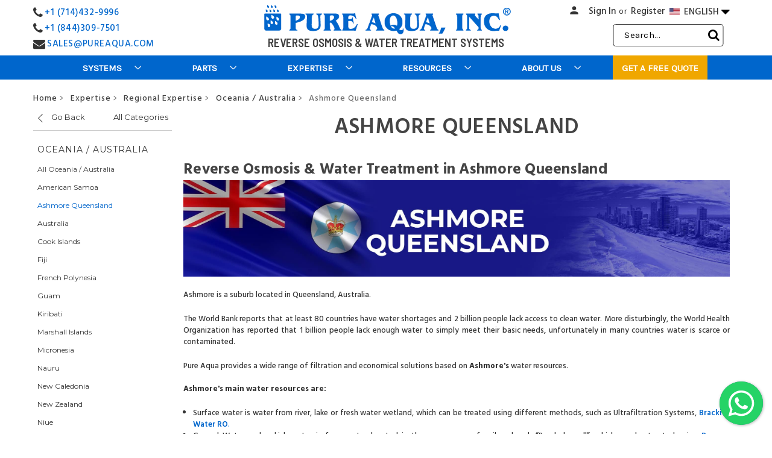

--- FILE ---
content_type: text/html; charset=UTF-8
request_url: https://pureaqua.com/reverse-osmosis-water-treatment-in-ashmore-queensland/
body_size: 37811
content:


<!DOCTYPE html>
<html class="no-js" lang="en">
    <head>
        <title>Reverse Osmosis &amp; Water Treatment in Ashmore Queensland - Pure Aqua, Inc.</title>
        <link rel="dns-prefetch preconnect" href="https://cdn11.bigcommerce.com/s-1x0ys7yqwf" crossorigin><link rel="dns-prefetch preconnect" href="https://fonts.googleapis.com/" crossorigin><link rel="dns-prefetch preconnect" href="https://fonts.gstatic.com/" crossorigin>
        <meta name="keywords" content="Reverse Osmosis, Water Treatment, Seawater Desalination"><meta name="description" content="Have Fresh And Potable Water With Our Great Selection Of Water Treatment Systems. Made Specifically For Ashmore Queensland. Seawater Desalination. Call Us Today!"><link rel='canonical' href='https://pureaqua.com/reverse-osmosis-water-treatment-in-ashmore-queensland/' /><meta name='platform' content='bigcommerce.stencil' /> 
        
          

        <link href="https://cdn11.bigcommerce.com/s-1x0ys7yqwf/product_images/Beaker-favicon.jpg" rel="shortcut icon" hreflang="en"> 
        <meta name="google-site-verification" content="001Ab5PfuQkO8mr_W3bInXsGd8CU_IyOsNwzuZa3TU4" />
        <meta name="viewport" content="width=device-width, initial-scale=1, maximum-scale=6">
     
        <!--<link href="https://fonts.googleapis.com/css?family=Hind+Siliguri:400,700&display=swap" rel="stylesheet">-->
       <!-- <link data-stencil-stylesheet href="" rel="stylesheet">-->
       <!-- <link href="https://fonts.googleapis.com/css?family=Barlow:600,700&display=swap" rel="stylesheet">-->
     <!-- <link rel="stylesheet" href="https://cdnjs.cloudflare.com/ajax/libs/font-awesome/6.5.1/css/all.min.css" crossorigin="anonymous" referrerpolicy="no-referrer" />-->
     


<!-- Preload & Load -->
<link rel="preload" as="style" href="https://fonts.googleapis.com/css2?family=Barlow:wght@600;700&family=Hind+Siliguri:wght@500;600;700&family=Barlow+Semi+Condensed:wght@400;600&display=swap" onload="this.rel='stylesheet'">
<noscript>
  <link rel="stylesheet" href="https://fonts.googleapis.com/css2?family=Barlow:wght@600;700&family=Hind+Siliguri:wght@500;600;700&family=Barlow+Semi+Condensed:wght@400;600&display=swap">
</noscript>
      
        <link rel="preload" href="https://maxcdn.bootstrapcdn.com/font-awesome/4.4.0/css/font-awesome.min.css" as="style" onload="this.onload=null;this.rel='stylesheet'" crossorigin="anonymous" referrerpolicy="no-referrer" >
<noscript><link rel="stylesheet" href="https://maxcdn.bootstrapcdn.com/font-awesome/4.4.0/css/font-awesome.min.css"></noscript>

<style>
@font-face {
  font-family: 'FontAwesome';
  src: url('https://maxcdn.bootstrapcdn.com/font-awesome/4.4.0/fonts/fontawesome-webfont.woff2?v=4.4.0') format('woff2');
  font-weight: normal;
  font-style: normal;
  font-display: swap;
}
</style>


 <link rel="preload" href="https://pureaqua.com/content/floating-wpp.css" as="style" onload="this.onload=null;this.rel='stylesheet'">
	   <noscript>     <link rel="stylesheet" href="https://pureaqua.com/content/floating-wpp.css" ></noscript>
	   
 
 <!--<link rel="dns-prefetch"  href="https://fonts.googleapis.com" hreflang="en" crossorigin>
        <link rel="dns-prefetch" href="https://fonts.gstatic.com" hreflang="en" crossorigin> -->
        
	 <!-- <link href="https://fonts.googleapis.com/icon?family=Material+Icons&display=swap"
      rel="stylesheet" crossorigin>-->
      
    <!-- <link rel="preconnect" href="https://fonts.googleapis.com">-->
<!--<link rel="preconnect" href="https://fonts.gstatic.com" crossorigin>-->


       <!-- <script defer src="https://ajax.googleapis.com/ajax/libs/jquery/3.5.1/jquery.min.js" ></script>-->
        <script defer async src="https://cdnjs.cloudflare.com/ajax/libs/popper.js/1.12.9/umd/popper.min.js" integrity="sha384-ApNbgh9B+Y1QKtv3Rn7W3mgPxhU9K/ScQsAP7hUibX39j7fakFPskvXusvfa0b4Q" crossorigin="anonymous" defer="defer"></script> 
        <script defer async src="https://maxcdn.bootstrapcdn.com/bootstrap/4.0.0/js/bootstrap.min.js" integrity="sha384-JZR6Spejh4U02d8jOt6vLEHfe/JQGiRRSQQxSfFWpi1MquVdAyjUar5+76PVCmYl" crossorigin="anonymous" defer="defer"></script> 
        
        
        
        
        <link href="https://fonts.googleapis.com/css?family=Montserrat:700,500,400%7CKarla:400&display=swap" rel="stylesheet">
        <link data-stencil-stylesheet href="https://cdn11.bigcommerce.com/s-1x0ys7yqwf/stencil/e41c8ec0-a82b-013e-a11d-328900ecb4e6/e/3ab50670-b1c1-013e-274e-2eb4458d1ec1/css/theme-60e2f8e0-a8dc-013e-f7a2-4ef3209772a9.css" rel="stylesheet">
        
       

        <!-- Start Tracking Code for analytics_googleanalytics -->

<!-- Google Tag Manager -->
<noscript>
  <iframe src="https://www.googletagmanager.com/ns.html?id=GTM-TDJ88Z"
          height="0" width="0" style="display:none;visibility:hidden"></iframe>
</noscript>

<script>
  // Load GTM asynchronously without blocking render
  (function(w,d,s,l,i){
      w[l]=w[l]||[];
      w[l].push({'gtm.start': new Date().getTime(), event:'gtm.js'});
      
      var f = d.getElementsByTagName(s)[0];
      var j = d.createElement(s);
      
      j.async = true; // ensures non-blocking load
      j.src = "https://www.googletagmanager.com/gtm.js?id=" + i + (l !== 'dataLayer' ? '&l=' + l : '');
      
      f.parentNode.insertBefore(j, f);
  })(window, document, 'script', 'dataLayer', 'GTM-TDJ88Z');
</script>
<!-- End Google Tag Manager -->


<!-- End Tracking Code for analytics_googleanalytics -->

<!-- Start Tracking Code for analytics_siteverification -->

<meta name="google-site-verification" content="AB69OrSOEIfFuHV8-fv7ni-y2yw5c2rGIciW08xXqrU" />
<meta name="ahrefs-site-verification" content="8545783f5cc6feb11053404c460e7c4d315b0f8664ffff2e9f9c2bb81fd238be">
<meta name="facebook-domain-verification" content="b5p8afwujuyhc7dz94c2rcadprb9kp" />


<!-- End Tracking Code for analytics_siteverification -->


<script type="text/javascript">
var BCData = {};
</script>
<script src='https://app-widgets.jotform.io/scripts/getUrlReferrer.js' defer ></script><script src='https://ajax.googleapis.com/ajax/libs/jquery/3.7.1/jquery.min.js'   ></script>
<script nonce="">
(function () {
    var xmlHttp = new XMLHttpRequest();

    xmlHttp.open('POST', 'https://bes.gcp.data.bigcommerce.com/nobot');
    xmlHttp.setRequestHeader('Content-Type', 'application/json');
    xmlHttp.send('{"store_id":"1000881379","timezone_offset":"-7.0","timestamp":"2026-01-26T16:58:03.78135300Z","visit_id":"64068b0b-049f-4f34-bee0-27825a8769de","channel_id":1}');
})();
</script>

        
         <!--<script src='https://ajax.googleapis.com/ajax/libs/jquery/3.2.1/jquery.min.js'></script> -->
        
      
    </head>
    <body>
        <svg data-src="https://cdn11.bigcommerce.com/s-1x0ys7yqwf/stencil/e41c8ec0-a82b-013e-a11d-328900ecb4e6/e/3ab50670-b1c1-013e-274e-2eb4458d1ec1/img/icon-sprite.svg" class="icons-svg-sprite"></svg>

        <header class="header" role="banner">
    <div class="row call-number-3">
        <div class="container">
            <div class="col-md-6 phone-smaller-devices">
                <div class="col-xs-7 col-sm-4 col-md-4 phone-small-info">
                    <p class="header-info">
                        <a href="tel:7144329996">
                            <i class="material-icons call-icon">call</i>
                            +1 (714) 432-9996
                        </a>
                    </p>
                </div>
            </div>
			
            <div class="col-md-6 mobile-lang-dropdown">
                <ul class="dropdown-navUser-language">
                    <li class="navUser-item mobile-lang">
                        <a href="#." class="navUser-action lang-btn" aria-controls="lang"
                            aria-expanded="false"><img
                                src="https://cdn11.bigcommerce.com/s-1x0ys7yqwf/product_images/uploaded_images/us-flag.jpg" alt="Water Treatment USA" title="Water Treatment USA" width="42" height="29">ENGLISH <!--<i class="material-icons arrow-icon">arrow_drop_down</i>--><i class="fa fa-caret-down arrow-icon"></i>
                        </a>
                        <ul id="lang">
                            <li class="mob-lang strong-lang"><a class="mob-lang-a" href="/"><img
                                        src="https://cdn11.bigcommerce.com/s-1x0ys7yqwf/product_images/uploaded_images/us-flag.jpg"  alt="English Website" title="English Website">ENGLISH</a></li>
                            <li class="mob-lang strong-lang"><a class="mob-lang-a" href="https://es.pureaqua.com/"><img
                                        src="https://cdn11.bigcommerce.com/s-1x0ys7yqwf/product_images/uploaded_images/es-flag.jpg"  alt="Spanish Website" title="Spanish Website">ESPAÑOL</a></li>
                            <li class="mob-lang strong-lang"><a class="mob-lang-a" href="https://ar.pureaqua.com/"><img
                                        src="https://cdn11.bigcommerce.com/s-1x0ys7yqwf/product_images/uploaded_images/sa-flag.jpg" alt="Arabic Website" title="Arabic Website">العربية</a></li>
                            <li class="mob-lang strong-lang"><a class="mob-lang-a" href="https://pt.pureaqua.com/"><img
                                        src="https://cdn11.bigcommerce.com/s-1x0ys7yqwf/product_images/uploaded_images/pt-flag.jpg" alt="Portuguese Website" title="Portuguese Website">PORTUGUÉS</a></li>
                            <li class="mob-lang strong-lang"><a class="mob-lang-a" href="https://fr.pureaqua.com/"><img
                                        src="https://cdn11.bigcommerce.com/s-1x0ys7yqwf/product_images/uploaded_images/fr-flag.jpg" alt="French Website" title="French Website">FRANÇAIS</a></li>
                        </ul>
                    </li>
                </ul>
            </div>
        </div>
    </div>
    <div class="container">
        <div class="row header-container">
            <div class="col-xs-3 col-sm-3 col-md-3 col-lg-3 phone-number-div">
                <div class="call-number">
                    <div class="call-number-1">
                        <i class="fa fa-phone"></i>
                        <p class="header-info"><a href="tel:7144329996">+1 (714)432-9996</a></p>
                    </div>
                    <div class="call-number-2">
                        <i class="fa fa-phone"></i>
                        <p class="header-info"><a href="tel:8443097501">+1 (844)309-7501</a></p>
                    </div>
					<div class="email-2">
                        <i class="fa fa-envelope"></i>
                        <p class="header-info"><a href="mailto:sales@pureaqua.com">SALES@PUREAQUA.COM</a></p>
                    </div>
                </div>
            </div>
            <div class="col-xs-6 col-sm-6 col-md-6 col-lg-6 header-logo-container">
                <div class="header-logo header-logo--center">
                    <a href="https://pureaqua.com/" title="RO Reverse Osmosis &amp; Water Treatment | Industrial &amp; Commercial">
            <div class="header-logo-image-container">
                <a href="/" title="RO Reverse Osmosis &amp; Water Treatment | Industrial &amp; Commercial"><img class="header-logo-image" src="https://cdn11.bigcommerce.com/s-1x0ys7yqwf/images/stencil/415x52/pure-aqua-web-logo_1593538194__95639.original.png" alt="Pure Aqua. Inc." title="Pure Aqua. Inc." fetchpriority="high"></a>
            </div>
</a>
                </div>
				<p>Reverse osmosis & water treatment systems</p>
            </div>
            <div class="col-lg-3 header-user-container">
                <a href="#" class="mobileMenu-toggle" data-mobile-menu-toggle="menu">
                    <span class="mobileMenu-toggleIcon">Toggle menu</span>
                </a>
                <nav class="navUser">
    <!--  -->
    <ul class="navUser-section navUser-section--alt">
        <li class="navUser-item">
            <a class="navUser-action navUser-item--compare" href="/compare" data-compare-nav>Compare <span class="countPill countPill--positive countPill--alt"></span></a>
        </li>
        <!-- <li class="navUser-item">
            <a class="navUser-action navUser-action--quickSearch" href="#" data-search="quickSearch" aria-controls="quickSearch" aria-expanded="false">Search</a>
        </li> -->
        <!--  -->
        <li class="navUser-item navUser-item--account">
            <a class="navUser-action person" href="/login.php"><span class="person-icon"><i class="material-icons person-icon-img">person</i></span></a>
            <span><a class="navUser-action" href="/login.php">Sign in</a></span>
                    <span class="navUser-or">or</span> <a class="navUser-action" href="/login.php?action&#x3D;create_account">Register</a>
        </li>
        <!-- <li class="navUser-item navUser-item--cart">
            <a
                class="navUser-action"
                data-cart-preview
                data-dropdown="cart-preview-dropdown"
                data-options="align:right"
                href="/cart.php">
                <span class="navUser-item-cartLabel">Cart</span> <span class="countPill cart-quantity"></span>
            </a>

            <div class="dropdown-menu" id="cart-preview-dropdown" data-dropdown-content aria-hidden="true"></div>
        </li> -->

        <li class="navUser-item language-dropdown">
            <a href="#." class="navUser-action lang-btn" aria-controls="dropdown-lang" aria-expanded="false">
                <img src="https://cdn11.bigcommerce.com/s-1x0ys7yqwf/product_images/uploaded_images/us-flag.jpg" alt="English Website" title="English Website">
                ENGLISH
				<i class="fa fa-caret-down arrow-icon"></i>
            </a>
            <ul id="dropdown-lang">
                <li class="strong-lang">
                    <a class="desktop-lang-a"  href="/"  rel="noreferrer">
                        <img src="https://cdn11.bigcommerce.com/s-1x0ys7yqwf/product_images/uploaded_images/us-flag.jpg" alt="English Website" title="English Website">
                        ENGLISH
                    </a>
                </li>
                <li class="strong-lang">
                    <a class="desktop-lang-a" href="https://es.pureaqua.com/"  rel="noreferrer">
                        <img src="https://cdn11.bigcommerce.com/s-1x0ys7yqwf/product_images/uploaded_images/es-flag.jpg" alt="Spanish Website" title="Spanish Website">
                        ESPAÑOL
                    </a>
                </li>
                <li class="strong-lang">
                    <a class="desktop-lang-a" href="https://ar.pureaqua.com/" rel="noreferrer">
                        <img src="https://cdn11.bigcommerce.com/s-1x0ys7yqwf/product_images/uploaded_images/sa-flag.jpg" alt="Arabic Website" title="Arabic Website">
                        العربية
                    </a>
                </li>
                <li class="strong-lang">
                    <a class="desktop-lang-a" href="https://pt.pureaqua.com/"  rel="noreferrer">
                        <img src="https://cdn11.bigcommerce.com/s-1x0ys7yqwf/product_images/uploaded_images/pt-flag.jpg" alt="Portuguese Website" title="Portuguese Website">
                        PORTUGUÉS
                    </a>
                </li>
                <li class="strong-lang">
                    <a class="desktop-lang-a" href="https://fr.pureaqua.com/"  rel="noreferrer">
                        <img src="https://cdn11.bigcommerce.com/s-1x0ys7yqwf/product_images/uploaded_images/fr-flag.jpg" alt="French Website" title="French Website">
                        FRANÇAIS
                    </a>
                </li>
            </ul>
        </li>


    </ul>
    <!-- <div class="dropdown dropdown--quickSearch" id="quickSearch" aria-hidden="true" tabindex="-1" data-prevent-quick-search-close>
        <form class="form" action="/search.php">
        <fieldset class="form-fieldset">
            <div class="form-field">
                <label class="is-srOnly" for="search_query">Search</label>
                <input type="text" class="form-input search-bar-input" data-search-quick name="search_query" id="search_query" data-error-message="Search field cannot be empty." placeholder="Search the store" autocomplete="off" autofocus>
                <i class="material-icons search-icon-nav-menu" aria-hidden="true">search</i>
                <div class="search-close">
                    <i class="material-icons" aria-hidden="true">close</i>
                </div>
            </div>
        </fieldset>
</form>
    </div> -->
</nav>
                <span class="mobileS"><div class="navSearch">
                    <!-- snippet location forms_search -->
<form class="form"  action="/search.php">
    <fieldset class="form-fieldset">
        <div class="form-field">
            <label class="form-label is-srOnly" for="search_query_adv">Search Keyword:</label>
            <div class="form-prefixPostfix wrap">
                <input class="form-input" id="search_query_adv" name="search_query_adv" value="" placeholder=" Search...">
                <!--<i class="material-icons search-icon">search</i>-->
				<i class="fa fa-search search-icon"></i>
                <div class="search-close">
                    <i class="material-icons" aria-hidden="true">close</i>
                </div>
                <input class="button button--primary form-prefixPostfix-button--postfix searchButton" type="submit" value="Search">
            </div>
        </div>
    </fieldset>
</form>
                </div>
                <a class="navUser-action person" href="/login.php">
                    <span class="person-icon">
                        <i class="material-icons person-icon-img">person</i>
                    </span>
                </a></span>
            </div>
        </div>
    </div>
    <div class="row bottom-nav">
        <div class="navPages-container" id="menu" data-menu>
            <nav class="navPages">
    <div class="container">

        <div class="navPages-quickSearch">
                <form class="form" action="/search.php">
        <fieldset class="form-fieldset">
            <div class="form-field">
                <label class="is-srOnly" for="search_query">Search</label>
                <input type="text" class="form-input search-bar-input" data-search-quick name="search_query" id="search_query" data-error-message="Search field cannot be empty." placeholder="Search the store" autocomplete="off" autofocus>
                <i class="material-icons search-icon-nav-menu" aria-hidden="true">search</i>
                <div class="search-close">
                    <i class="material-icons" aria-hidden="true">close</i>
                </div>
            </div>
        </fieldset>
</form>
        </div>
		<span class="fixed-scrool-logo" style="display:none;">
			<a href="/"><img src="https://cdn11.bigcommerce.com/s-1x0ys7yqwf/product_images/uploaded_images/ro-reverse-osmosis-and-water-treatment-systems.png" alt="" title=""></a>
		</span>
        <ul class="navPages-list">
            <li class="navPages-item mobhometxt"><a class="navPages-action has-subMenu" href="/">HOME</a></li>
                <li class="navPages-item Systems">
                    <a class="navPages-action has-subMenu" href="https://pureaqua.com/reverse-osmosis-ro-water-treatment-systems-industrial-commercial/" data-collapsible="navPages-28">
        Systems 
        <i class="icon navPages-action-moreIcon desarrows" aria-hidden="true"><svg><use xlink:href="#icon-chevron-down"/></svg></i>
        <i class="icon navPages-action-moreIcon mobarrows" aria-hidden="true"><img src="/product_images/uploaded_images/nmenu-arrow1.png" alt="Click to view more" title="Click to view more" /></i>
</a>
<div class="navPage-subMenu isChildren" id="navPages-28" aria-hidden="true" tabindex="-1">
    <ul class="navPage-subMenu-list Systems">
        
            <li class="navPage-subMenu-item the-list-item RO / Membrane Systems">
                        <a href="https://pureaqua.com/reverse-osmosis-ro-membrane-systems/" class="navPage-subMenu-action-image navPage-subMenu-action navPages-action has-subMenu">
                            <img src="https://cdn11.bigcommerce.com/s-1x0ys7yqwf/images/stencil/300x300/u/reverse-osmosis-membrane-water%20treatment-systems__93647.original.jpg" alt="RO / Membrane Systems" title="RO / Membrane Systems">
                        </a>

                    <a
                        class="navPage-subMenu-action navPages-action has-subMenu"
                        href="https://pureaqua.com/reverse-osmosis-ro-membrane-systems/"
                        data-collapsible="navPages-29"
                        data-collapsible-disabled-breakpoint="medium"
                        data-collapsible-disabled-state="open"
                        data-collapsible-enabled-state="closed">
                        RO / Membrane Systems <i class="icon navPages-action-moreIcon" aria-hidden="true"><!--<svg><use xlink:href="#icon-chevron-down" /></svg>--><img src="https://cdn11.bigcommerce.com/s-1x0ys7yqwf/product_images/uploaded_images/nmenu-arrow1.png" alt="Click to view more" title="Click to view more" /></i>
                    </a>
                    <ul class="navPage-childList" id="navPages-29">
                            <li class="navPage-childList-item">
                                <a class="navPage-childList-action navPages-action" href="https://pureaqua.com/brackish-water-reverse-osmosis-systems-bwro/">Brackish Water Systems</a>
                            </li>
                            <li class="navPage-childList-item">
                                <a class="navPage-childList-action navPages-action" href="https://pureaqua.com/seawater-reverse-osmosis-systems-swro/">Seawater Systems</a>
                            </li>
                            <li class="navPage-childList-item">
                                <a class="navPage-childList-action navPages-action" href="https://pureaqua.com/nanofiltration-nf-systems/">Nanofiltration Systems</a>
                            </li>
                            <li class="navPage-childList-item">
                                <a class="navPage-childList-action navPages-action" href="https://pureaqua.com/ultrafiltration-uf-systems/">Ultrafiltration Systems</a>
                            </li>
                            <li class="navPage-childList-item">
                                <a class="navPage-childList-action navPages-action" href="https://pureaqua.com/membrane-cleaning-skid-systems/">Membrane Cleaning Systems</a>
                            </li>
                    </ul>
            </li>
            <li class="navPage-subMenu-item the-list-item Water Filters">
                        <a href="https://pureaqua.com/water-filters-industrial-commercial/" class="navPage-subMenu-action-image navPage-subMenu-action navPages-action has-subMenu">
                            <img src="https://cdn11.bigcommerce.com/s-1x0ys7yqwf/images/stencil/300x300/m/commercial-%26-industrial-water-filters__34374.original.jpg" alt="Water Filters" title="Water Filters">
                        </a>

                    <a
                        class="navPage-subMenu-action navPages-action has-subMenu"
                        href="https://pureaqua.com/water-filters-industrial-commercial/"
                        data-collapsible="navPages-34"
                        data-collapsible-disabled-breakpoint="medium"
                        data-collapsible-disabled-state="open"
                        data-collapsible-enabled-state="closed">
                        Water Filters <i class="icon navPages-action-moreIcon" aria-hidden="true"><!--<svg><use xlink:href="#icon-chevron-down" /></svg>--><img src="https://cdn11.bigcommerce.com/s-1x0ys7yqwf/product_images/uploaded_images/nmenu-arrow1.png" alt="Click to view more" title="Click to view more" /></i>
                    </a>
                    <ul class="navPage-childList" id="navPages-34">
                            <li class="navPage-childList-item">
                                <a class="navPage-childList-action navPages-action" href="https://pureaqua.com/media-filters-industrial-commercial/">Media Filters</a>
                            </li>
                            <li class="navPage-childList-item">
                                <a class="navPage-childList-action navPages-action" href="https://pureaqua.com/cartridge-filter-housings-industrial-commercial/">Cartridge Filter Housings</a>
                            </li>
                    </ul>
            </li>
            <li class="navPage-subMenu-item the-list-item Ion Exchange">
                        <a href="https://pureaqua.com/ion-exchange-water-treatment-systems/" class="navPage-subMenu-action-image navPage-subMenu-action navPages-action has-subMenu">
                            <img src="https://cdn11.bigcommerce.com/s-1x0ys7yqwf/images/stencil/300x300/u/water-softeners-%26-ion-exchange-systems__35956.original.jpg" alt="Ion Exchange" title="Ion Exchange">
                        </a>

                    <a
                        class="navPage-subMenu-action navPages-action has-subMenu"
                        href="https://pureaqua.com/ion-exchange-water-treatment-systems/"
                        data-collapsible="navPages-37"
                        data-collapsible-disabled-breakpoint="medium"
                        data-collapsible-disabled-state="open"
                        data-collapsible-enabled-state="closed">
                        Ion Exchange <i class="icon navPages-action-moreIcon" aria-hidden="true"><!--<svg><use xlink:href="#icon-chevron-down" /></svg>--><img src="https://cdn11.bigcommerce.com/s-1x0ys7yqwf/product_images/uploaded_images/nmenu-arrow1.png" alt="Click to view more" title="Click to view more" /></i>
                    </a>
                    <ul class="navPage-childList" id="navPages-37">
                            <li class="navPage-childList-item">
                                <a class="navPage-childList-action navPages-action" href="https://pureaqua.com/water-softener-systems/">Water Softener Systems</a>
                            </li>
                            <li class="navPage-childList-item">
                                <a class="navPage-childList-action navPages-action" href="https://pureaqua.com/water-deionizer-systems/">Water Deionizers</a>
                            </li>
                            <li class="navPage-childList-item">
                                <a class="navPage-childList-action navPages-action" href="https://pureaqua.com/water-electrodeionization-systems/">Electrodeionization Systems</a>
                            </li>
                    </ul>
            </li>
            <li class="navPage-subMenu-item the-list-item Custom Purification">
                        <a href="https://pureaqua.com/custom-water-treatment-systems/" class="navPage-subMenu-action-image navPage-subMenu-action navPages-action has-subMenu">
                            <img src="https://cdn11.bigcommerce.com/s-1x0ys7yqwf/images/stencil/300x300/j/custom-water-treatment-%26-purification-systems__01357.original.jpg" alt="Custom Purification" title="Custom Purification">
                        </a>

                    <a
                        class="navPage-subMenu-action navPages-action has-subMenu"
                        href="https://pureaqua.com/custom-water-treatment-systems/"
                        data-collapsible="navPages-40"
                        data-collapsible-disabled-breakpoint="medium"
                        data-collapsible-disabled-state="open"
                        data-collapsible-enabled-state="closed">
                        Custom Purification <i class="icon navPages-action-moreIcon" aria-hidden="true"><!--<svg><use xlink:href="#icon-chevron-down" /></svg>--><img src="https://cdn11.bigcommerce.com/s-1x0ys7yqwf/product_images/uploaded_images/nmenu-arrow1.png" alt="Click to view more" title="Click to view more" /></i>
                    </a>
                    <ul class="navPage-childList" id="navPages-40">
                            <li class="navPage-childList-item">
                                <a class="navPage-childList-action navPages-action" href="https://pureaqua.com/containerized-water-treatment-equipment/">Containerized Equipment</a>
                            </li>
                    </ul>
            </li>
            <li class="navPage-subMenu-item the-list-item Water Disinfection">
                        <a href="https://pureaqua.com/water-disinfection/" class="navPage-subMenu-action-image navPage-subMenu-action navPages-action has-subMenu">
                            <img src="https://cdn11.bigcommerce.com/s-1x0ys7yqwf/images/stencil/300x300/i/water-disinfection-%26-chemical-dosing__97899.original.jpg" alt="Water Disinfection" title="Water Disinfection">
                        </a>

                    <a
                        class="navPage-subMenu-action navPages-action has-subMenu"
                        href="https://pureaqua.com/water-disinfection/"
                        data-collapsible="navPages-45"
                        data-collapsible-disabled-breakpoint="medium"
                        data-collapsible-disabled-state="open"
                        data-collapsible-enabled-state="closed">
                        Water Disinfection <i class="icon navPages-action-moreIcon" aria-hidden="true"><!--<svg><use xlink:href="#icon-chevron-down" /></svg>--><img src="https://cdn11.bigcommerce.com/s-1x0ys7yqwf/product_images/uploaded_images/nmenu-arrow1.png" alt="Click to view more" title="Click to view more" /></i>
                    </a>
                    <ul class="navPage-childList" id="navPages-45">
                            <li class="navPage-childList-item">
                                <a class="navPage-childList-action navPages-action" href="https://pureaqua.com/uv-sterilizers/">UV Sterilizers</a>
                            </li>
                            <li class="navPage-childList-item">
                                <a class="navPage-childList-action navPages-action" href="https://pureaqua.com/chemical-feed-system/">Chemical Feeding Systems</a>
                            </li>
                    </ul>
            </li>
        <li class="navPage-subMenu-item the-list">
            <a class="navPage-subMenu-action navPages-action" href="https://pureaqua.com/reverse-osmosis-ro-water-treatment-systems-industrial-commercial/">Toutes les Systems</a>
        </li>
    </ul>
</div>
                </li>
                <li class="navPages-item Parts">
                    <a class="navPages-action has-subMenu" href="https://pureaqua.com/water-treatment-systems-parts-components/" data-collapsible="navPages-48">
        Parts 
        <i class="icon navPages-action-moreIcon desarrows" aria-hidden="true"><svg><use xlink:href="#icon-chevron-down"/></svg></i>
        <i class="icon navPages-action-moreIcon mobarrows" aria-hidden="true"><img src="/product_images/uploaded_images/nmenu-arrow1.png" alt="Click to view more" title="Click to view more" /></i>
</a>
<div class="navPage-subMenu isChildren" id="navPages-48" aria-hidden="true" tabindex="-1">
    <ul class="navPage-subMenu-list Parts">
        
            <li class="navPage-subMenu-item the-list-item Membranes">
                        <a href="https://pureaqua.com/reverse-osmosis-membrane/" class="navPage-subMenu-action-image navPage-subMenu-action navPages-action has-subMenu">
                            <img src="https://cdn11.bigcommerce.com/s-1x0ys7yqwf/images/stencil/300x300/b/membranes-elements-reverse-osmosis__46601.original.jpg" alt="Membranes" title="Membranes">
                        </a>

                    <a
                        class="navPage-subMenu-action navPages-action has-subMenu"
                        href="https://pureaqua.com/reverse-osmosis-membrane/"
                        data-collapsible="navPages-49"
                        data-collapsible-disabled-breakpoint="medium"
                        data-collapsible-disabled-state="open"
                        data-collapsible-enabled-state="closed">
                        Membranes <i class="icon navPages-action-moreIcon" aria-hidden="true"><!--<svg><use xlink:href="#icon-chevron-down" /></svg>--><img src="https://cdn11.bigcommerce.com/s-1x0ys7yqwf/product_images/uploaded_images/nmenu-arrow1.png" alt="Click to view more" title="Click to view more" /></i>
                    </a>
                    <ul class="navPage-childList" id="navPages-49">
                            <li class="navPage-childList-item">
                                <a class="navPage-childList-action navPages-action" href="https://pureaqua.com/dow-filmtec-membranes/">DUPONT Filmtec Membranes</a>
                            </li>
                            <li class="navPage-childList-item">
                                <a class="navPage-childList-action navPages-action" href="https://pureaqua.com/hydranautics-membranes/">Hydranautics Membranes</a>
                            </li>
                            <li class="navPage-childList-item">
                                <a class="navPage-childList-action navPages-action" href="https://pureaqua.com/toray-membranes/">Toray Membranes</a>
                            </li>
                            <li class="navPage-childList-item">
                                <a class="navPage-childList-action navPages-action" href="https://pureaqua.com/lanxess-lewabrane-membranes/">LANXESS Lewabrane Membranes</a>
                            </li>
                    </ul>
            </li>
            <li class="navPage-subMenu-item the-list-item Cartridge Filters &amp; Housings">
                        <a href="https://pureaqua.com/cartridge-filters/" class="navPage-subMenu-action-image navPage-subMenu-action navPages-action has-subMenu">
                            <img src="https://cdn11.bigcommerce.com/s-1x0ys7yqwf/images/stencil/300x300/s/cartridge-filters__62025.original_category.original.jpg" alt="Cartridge Filters &amp; Housings" title="Cartridge Filters &amp; Housings">
                        </a>

                    <a
                        class="navPage-subMenu-action navPages-action has-subMenu"
                        href="https://pureaqua.com/cartridge-filters/"
                        data-collapsible="navPages-146"
                        data-collapsible-disabled-breakpoint="medium"
                        data-collapsible-disabled-state="open"
                        data-collapsible-enabled-state="closed">
                        Cartridge Filters &amp; Housings <i class="icon navPages-action-moreIcon" aria-hidden="true"><!--<svg><use xlink:href="#icon-chevron-down" /></svg>--><img src="https://cdn11.bigcommerce.com/s-1x0ys7yqwf/product_images/uploaded_images/nmenu-arrow1.png" alt="Click to view more" title="Click to view more" /></i>
                    </a>
                    <ul class="navPage-childList" id="navPages-146">
                            <li class="navPage-childList-item">
                                <a class="navPage-childList-action navPages-action" href="https://pureaqua.com/pentek-cartridges-filters/">PENTEK Filtration</a>
                            </li>
                            <li class="navPage-childList-item">
                                <a class="navPage-childList-action navPages-action" href="https://pureaqua.com/shelco-filters/">Shelco Filters</a>
                            </li>
                            <li class="navPage-childList-item">
                                <a class="navPage-childList-action navPages-action" href="https://pureaqua.com/harmsco-filtration/">HARMSCO Filtration</a>
                            </li>
                            <li class="navPage-childList-item">
                                <a class="navPage-childList-action navPages-action" href="https://pureaqua.com/eden-equipment-company/">Eden Equipment Company</a>
                            </li>
                            <li class="navPage-childList-item">
                                <a class="navPage-childList-action navPages-action" href="https://pureaqua.com/pure-aqua-cartridge-filters/">Pure Aqua Cartridge Filters</a>
                            </li>
                    </ul>
            </li>
            <li class="navPage-subMenu-item the-list-item Chemical Dosing Pumps">
                        <a href="https://pureaqua.com/chemical-dosing-pumps/" class="navPage-subMenu-action-image navPage-subMenu-action navPages-action has-subMenu">
                            <img src="https://cdn11.bigcommerce.com/s-1x0ys7yqwf/images/stencil/300x300/c/chemical-dosing-pumps__41620.original_category.original.jpg" alt="Chemical Dosing Pumps" title="Chemical Dosing Pumps">
                        </a>

                    <a
                        class="navPage-subMenu-action navPages-action has-subMenu"
                        href="https://pureaqua.com/chemical-dosing-pumps/"
                        data-collapsible="navPages-123"
                        data-collapsible-disabled-breakpoint="medium"
                        data-collapsible-disabled-state="open"
                        data-collapsible-enabled-state="closed">
                        Chemical Dosing Pumps <i class="icon navPages-action-moreIcon" aria-hidden="true"><!--<svg><use xlink:href="#icon-chevron-down" /></svg>--><img src="https://cdn11.bigcommerce.com/s-1x0ys7yqwf/product_images/uploaded_images/nmenu-arrow1.png" alt="Click to view more" title="Click to view more" /></i>
                    </a>
                    <ul class="navPage-childList" id="navPages-123">
                            <li class="navPage-childList-item">
                                <a class="navPage-childList-action navPages-action" href="https://pureaqua.com/pulsafeeder-water-pumps/">Pulsafeeder Pumps</a>
                            </li>
                            <li class="navPage-childList-item">
                                <a class="navPage-childList-action navPages-action" href="https://pureaqua.com/grundfos-chemical-dosing-pumps/">Grundfos Dosing Pumps</a>
                            </li>
                    </ul>
            </li>
            <li class="navPage-subMenu-item the-list-item Commercial Water Pumps">
                        <a href="https://pureaqua.com/commercial-water-pumps/" class="navPage-subMenu-action-image navPage-subMenu-action navPages-action has-subMenu">
                            <img src="https://cdn11.bigcommerce.com/s-1x0ys7yqwf/images/stencil/300x300/p/commercial-water-pumps__74754.original.jpg" alt="Commercial Water Pumps" title="Commercial Water Pumps">
                        </a>

                    <a
                        class="navPage-subMenu-action navPages-action has-subMenu"
                        href="https://pureaqua.com/commercial-water-pumps/"
                        data-collapsible="navPages-129"
                        data-collapsible-disabled-breakpoint="medium"
                        data-collapsible-disabled-state="open"
                        data-collapsible-enabled-state="closed">
                        Commercial Water Pumps <i class="icon navPages-action-moreIcon" aria-hidden="true"><!--<svg><use xlink:href="#icon-chevron-down" /></svg>--><img src="https://cdn11.bigcommerce.com/s-1x0ys7yqwf/product_images/uploaded_images/nmenu-arrow1.png" alt="Click to view more" title="Click to view more" /></i>
                    </a>
                    <ul class="navPage-childList" id="navPages-129">
                            <li class="navPage-childList-item">
                                <a class="navPage-childList-action navPages-action" href="https://pureaqua.com/cat-water-pumps/">CAT Pumps</a>
                            </li>
                            <li class="navPage-childList-item">
                                <a class="navPage-childList-action navPages-action" href="https://pureaqua.com/danfoss-water-pumps/">Danfoss Pumps</a>
                            </li>
                            <li class="navPage-childList-item">
                                <a class="navPage-childList-action navPages-action" href="https://pureaqua.com/flint-and-walling-water-pumps/">Flint and Walling Pumps</a>
                            </li>
                            <li class="navPage-childList-item">
                                <a class="navPage-childList-action navPages-action" href="https://pureaqua.com/grundfos-water-pumps/">Grundfos Pumps</a>
                            </li>
                            <li class="navPage-childList-item">
                                <a class="navPage-childList-action navPages-action" href="https://pureaqua.com/webtrol-pumps/">Webtrol Pumps</a>
                            </li>
                    </ul>
            </li>
            <li class="navPage-subMenu-item the-list-item RO Chemicals">
                        <a href="https://pureaqua.com/reverse-osmosis-ro-chemicals/" class="navPage-subMenu-action-image navPage-subMenu-action navPages-action has-subMenu">
                            <img src="https://cdn11.bigcommerce.com/s-1x0ys7yqwf/images/stencil/300x300/l/reverse-osmosis-cemicals-page__16747.original.jpg" alt="RO Chemicals" title="RO Chemicals">
                        </a>

                    <a
                        class="navPage-subMenu-action navPages-action has-subMenu"
                        href="https://pureaqua.com/reverse-osmosis-ro-chemicals/"
                        data-collapsible="navPages-176"
                        data-collapsible-disabled-breakpoint="medium"
                        data-collapsible-disabled-state="open"
                        data-collapsible-enabled-state="closed">
                        RO Chemicals <i class="icon navPages-action-moreIcon" aria-hidden="true"><!--<svg><use xlink:href="#icon-chevron-down" /></svg>--><img src="https://cdn11.bigcommerce.com/s-1x0ys7yqwf/product_images/uploaded_images/nmenu-arrow1.png" alt="Click to view more" title="Click to view more" /></i>
                    </a>
                    <ul class="navPage-childList" id="navPages-176">
                            <li class="navPage-childList-item">
                                <a class="navPage-childList-action navPages-action" href="https://pureaqua.com/avista-ro-chemicals/">Avista RO Chemicals</a>
                            </li>
                            <li class="navPage-childList-item">
                                <a class="navPage-childList-action navPages-action" href="https://pureaqua.com/king-lee-technologies-chemicals/">King Lee Technologies Chemicals</a>
                            </li>
                            <li class="navPage-childList-item">
                                <a class="navPage-childList-action navPages-action" href="https://pureaqua.com/pure-aqua-ro-chemicals/">Pure Aqua Chemicals</a>
                            </li>
                    </ul>
            </li>
            <li class="navPage-subMenu-item the-list-item FRP Filter Tanks">
                        <a href="https://pureaqua.com/frp-water-filter-tanks/" class="navPage-subMenu-action-image navPage-subMenu-action navPages-action has-subMenu">
                            <img src="https://cdn11.bigcommerce.com/s-1x0ys7yqwf/images/stencil/300x300/h/frp-filter-tanks__68255.original_category.original.jpg" alt="FRP Filter Tanks" title="FRP Filter Tanks">
                        </a>

                    <a
                        class="navPage-subMenu-action navPages-action has-subMenu"
                        href="https://pureaqua.com/frp-water-filter-tanks/"
                        data-collapsible="navPages-103"
                        data-collapsible-disabled-breakpoint="medium"
                        data-collapsible-disabled-state="open"
                        data-collapsible-enabled-state="closed">
                        FRP Filter Tanks <i class="icon navPages-action-moreIcon" aria-hidden="true"><!--<svg><use xlink:href="#icon-chevron-down" /></svg>--><img src="https://cdn11.bigcommerce.com/s-1x0ys7yqwf/product_images/uploaded_images/nmenu-arrow1.png" alt="Click to view more" title="Click to view more" /></i>
                    </a>
                    <ul class="navPage-childList" id="navPages-103">
                            <li class="navPage-childList-item">
                                <a class="navPage-childList-action navPages-action" href="https://pureaqua.com/clack-tanks/">Clack Tanks</a>
                            </li>
                            <li class="navPage-childList-item">
                                <a class="navPage-childList-action navPages-action" href="https://pureaqua.com/pentair-frp-tanks/">Pentair FRP Tanks</a>
                            </li>
                    </ul>
            </li>
            <li class="navPage-subMenu-item the-list-item Membrane Pressure Vessels">
                        <a href="https://pureaqua.com/membrane-pressure-vessels/" class="navPage-subMenu-action-image navPage-subMenu-action navPages-action has-subMenu">
                            <img src="https://cdn11.bigcommerce.com/s-1x0ys7yqwf/images/stencil/300x300/w/membrane-pressure-vessels__12063.original_category.original.jpg" alt="Membrane Pressure Vessels" title="Membrane Pressure Vessels">
                        </a>

                    <a
                        class="navPage-subMenu-action navPages-action has-subMenu"
                        href="https://pureaqua.com/membrane-pressure-vessels/"
                        data-collapsible="navPages-106"
                        data-collapsible-disabled-breakpoint="medium"
                        data-collapsible-disabled-state="open"
                        data-collapsible-enabled-state="closed">
                        Membrane Pressure Vessels <i class="icon navPages-action-moreIcon" aria-hidden="true"><!--<svg><use xlink:href="#icon-chevron-down" /></svg>--><img src="https://cdn11.bigcommerce.com/s-1x0ys7yqwf/product_images/uploaded_images/nmenu-arrow1.png" alt="Click to view more" title="Click to view more" /></i>
                    </a>
                    <ul class="navPage-childList" id="navPages-106">
                            <li class="navPage-childList-item">
                                <a class="navPage-childList-action navPages-action" href="https://pureaqua.com/codeline-membrane-housings/">Codeline Membrane Housings</a>
                            </li>
                            <li class="navPage-childList-item">
                                <a class="navPage-childList-action navPages-action" href="https://pureaqua.com/protec-pressure-vessels/">Protec Pressure Vessels</a>
                            </li>
                    </ul>
            </li>
            <li class="navPage-subMenu-item the-list-item Control Valves">
                        <a href="https://pureaqua.com/control-valves/" class="navPage-subMenu-action-image navPage-subMenu-action navPages-action has-subMenu">
                            <img src="https://cdn11.bigcommerce.com/s-1x0ys7yqwf/images/stencil/300x300/h/control-valves__26068.original_category.original.jpg" alt="Control Valves" title="Control Valves">
                        </a>

                    <a
                        class="navPage-subMenu-action navPages-action has-subMenu"
                        href="https://pureaqua.com/control-valves/"
                        data-collapsible="navPages-90"
                        data-collapsible-disabled-breakpoint="medium"
                        data-collapsible-disabled-state="open"
                        data-collapsible-enabled-state="closed">
                        Control Valves <i class="icon navPages-action-moreIcon" aria-hidden="true"><!--<svg><use xlink:href="#icon-chevron-down" /></svg>--><img src="https://cdn11.bigcommerce.com/s-1x0ys7yqwf/product_images/uploaded_images/nmenu-arrow1.png" alt="Click to view more" title="Click to view more" /></i>
                    </a>
                    <ul class="navPage-childList" id="navPages-90">
                            <li class="navPage-childList-item">
                                <a class="navPage-childList-action navPages-action" href="https://pureaqua.com/fleck-control-valves/">Fleck Control Valves</a>
                            </li>
                            <li class="navPage-childList-item">
                                <a class="navPage-childList-action navPages-action" href="https://pureaqua.com/clack-control-valves/">Clack Control Valves</a>
                            </li>
                            <li class="navPage-childList-item">
                                <a class="navPage-childList-action navPages-action" href="https://pureaqua.com/aquamatic-control-valves/">AquaMatic Control Valves</a>
                            </li>
                            <li class="navPage-childList-item">
                                <a class="navPage-childList-action navPages-action" href="https://pureaqua.com/autotrol-control-valves/">Autotrol Control Valves</a>
                            </li>
                    </ul>
            </li>
            <li class="navPage-subMenu-item the-list-item Disinfection Products">
                        <a href="https://pureaqua.com/disinfection-products/" class="navPage-subMenu-action-image navPage-subMenu-action navPages-action has-subMenu">
                            <img src="https://cdn11.bigcommerce.com/s-1x0ys7yqwf/images/stencil/300x300/l/uv-disinfection-products__08167.original_category.original.jpg" alt="Disinfection Products" title="Disinfection Products">
                        </a>

                    <a
                        class="navPage-subMenu-action navPages-action has-subMenu"
                        href="https://pureaqua.com/disinfection-products/"
                        data-collapsible="navPages-118"
                        data-collapsible-disabled-breakpoint="medium"
                        data-collapsible-disabled-state="open"
                        data-collapsible-enabled-state="closed">
                        Disinfection Products <i class="icon navPages-action-moreIcon" aria-hidden="true"><!--<svg><use xlink:href="#icon-chevron-down" /></svg>--><img src="https://cdn11.bigcommerce.com/s-1x0ys7yqwf/product_images/uploaded_images/nmenu-arrow1.png" alt="Click to view more" title="Click to view more" /></i>
                    </a>
                    <ul class="navPage-childList" id="navPages-118">
                            <li class="navPage-childList-item">
                                <a class="navPage-childList-action navPages-action" href="https://pureaqua.com/aquafine-uv/">Aquafine UV</a>
                            </li>
                            <li class="navPage-childList-item">
                                <a class="navPage-childList-action navPages-action" href="https://pureaqua.com/viqua-sterilight-uv/">VIQUA Sterilight UV</a>
                            </li>
                    </ul>
            </li>
            <li class="navPage-subMenu-item the-list-item Membrane Bioreactor Modules">
                        <a href="https://pureaqua.com/membrane-bioreactor-mbr-modules/" class="navPage-subMenu-action-image navPage-subMenu-action navPages-action has-subMenu">
                            <img src="https://cdn11.bigcommerce.com/s-1x0ys7yqwf/images/stencil/300x300/l/membrane-bioreactor-mbr__45450.original.jpg" alt="Membrane Bioreactor Modules" title="Membrane Bioreactor Modules">
                        </a>

                    <a
                        class="navPage-subMenu-action navPages-action has-subMenu"
                        href="https://pureaqua.com/membrane-bioreactor-mbr-modules/"
                        data-collapsible="navPages-327"
                        data-collapsible-disabled-breakpoint="medium"
                        data-collapsible-disabled-state="open"
                        data-collapsible-enabled-state="closed">
                        Membrane Bioreactor Modules <i class="icon navPages-action-moreIcon" aria-hidden="true"><!--<svg><use xlink:href="#icon-chevron-down" /></svg>--><img src="https://cdn11.bigcommerce.com/s-1x0ys7yqwf/product_images/uploaded_images/nmenu-arrow1.png" alt="Click to view more" title="Click to view more" /></i>
                    </a>
                    <ul class="navPage-childList" id="navPages-327">
                            <li class="navPage-childList-item">
                                <a class="navPage-childList-action navPages-action" href="https://pureaqua.com/toray-membrane-bioreactor-mbr-modules/">Toray Membrane Bioreactor (MBR) Modules</a>
                            </li>
                            <li class="navPage-childList-item">
                                <a class="navPage-childList-action navPages-action" href="https://pureaqua.com/hydranautics-membrane-bioreactor-mbr-modules/">Hydranautics Membrane Bioreactor (MBR) Modules</a>
                            </li>
                    </ul>
            </li>
            <li class="navPage-subMenu-item the-list-item Monitoring &amp; Testing Instruments">
                        <a href="https://pureaqua.com/tools-and-equipment-for-testing-water-quality/" class="navPage-subMenu-action-image navPage-subMenu-action navPages-action has-subMenu">
                            <img src="https://cdn11.bigcommerce.com/s-1x0ys7yqwf/images/stencil/300x300/v/water-monitoring-%26-testing-instrumentation__86810.original.jpg" alt="Monitoring &amp; Testing Instruments" title="Monitoring &amp; Testing Instruments">
                        </a>

                    <a
                        class="navPage-subMenu-action navPages-action has-subMenu"
                        href="https://pureaqua.com/tools-and-equipment-for-testing-water-quality/"
                        data-collapsible="navPages-166"
                        data-collapsible-disabled-breakpoint="medium"
                        data-collapsible-disabled-state="open"
                        data-collapsible-enabled-state="closed">
                        Monitoring &amp; Testing Instruments <i class="icon navPages-action-moreIcon" aria-hidden="true"><!--<svg><use xlink:href="#icon-chevron-down" /></svg>--><img src="https://cdn11.bigcommerce.com/s-1x0ys7yqwf/product_images/uploaded_images/nmenu-arrow1.png" alt="Click to view more" title="Click to view more" /></i>
                    </a>
                    <ul class="navPage-childList" id="navPages-166">
                            <li class="navPage-childList-item">
                                <a class="navPage-childList-action navPages-action" href="https://pureaqua.com/blue-white-flow-meters/">Blue-White Flowmeters</a>
                            </li>
                            <li class="navPage-childList-item">
                                <a class="navPage-childList-action navPages-action" href="https://pureaqua.com/nason-pressure-switches/">Nason Pressure Switches</a>
                            </li>
                            <li class="navPage-childList-item">
                                <a class="navPage-childList-action navPages-action" href="https://pureaqua.com/signet-instruments/">Signet Instruments</a>
                            </li>
                            <li class="navPage-childList-item">
                                <a class="navPage-childList-action navPages-action" href="https://pureaqua.com/hanna-instruments/">Hanna Instruments</a>
                            </li>
                            <li class="navPage-childList-item">
                                <a class="navPage-childList-action navPages-action" href="https://pureaqua.com/hach-instruments/">Hach Instruments</a>
                            </li>
                        <li class="navPage-childList-item">
                            <a class="navPage-childList-action navPages-action" href="https://pureaqua.com/water-treatment-systems-parts-components/">More...</a>
                        </li>
                    </ul>
            </li>
            <li class="navPage-subMenu-item the-list-item Filtration Media and Resin">
                        <a href="https://pureaqua.com/water-filtration-media-and-resin/" class="navPage-subMenu-action-image navPage-subMenu-action navPages-action has-subMenu">
                            <img src="https://cdn11.bigcommerce.com/s-1x0ys7yqwf/images/stencil/300x300/x/water-filtration-media-resin__76688.original_category.original.jpg" alt="Filtration Media and Resin" title="Filtration Media and Resin">
                        </a>

                    <a
                        class="navPage-subMenu-action navPages-action has-subMenu"
                        href="https://pureaqua.com/water-filtration-media-and-resin/"
                        data-collapsible="navPages-159"
                        data-collapsible-disabled-breakpoint="medium"
                        data-collapsible-disabled-state="open"
                        data-collapsible-enabled-state="closed">
                        Filtration Media and Resin <i class="icon navPages-action-moreIcon" aria-hidden="true"><!--<svg><use xlink:href="#icon-chevron-down" /></svg>--><img src="https://cdn11.bigcommerce.com/s-1x0ys7yqwf/product_images/uploaded_images/nmenu-arrow1.png" alt="Click to view more" title="Click to view more" /></i>
                    </a>
                    <ul class="navPage-childList" id="navPages-159">
                            <li class="navPage-childList-item">
                                <a class="navPage-childList-action navPages-action" href="https://pureaqua.com/clack-filtration-media/">Clack Filtration Media</a>
                            </li>
                            <li class="navPage-childList-item">
                                <a class="navPage-childList-action navPages-action" href="https://pureaqua.com/water-filtration-media-resin/">Pure Aqua Filtration Media</a>
                            </li>
                    </ul>
            </li>
        <li class="navPage-subMenu-item the-list">
            <a class="navPage-subMenu-action navPages-action" href="https://pureaqua.com/water-treatment-systems-parts-components/">Toutes les Parts</a>
        </li>
    </ul>
</div>
                </li>
                <li class="navPages-item Expertise">
                    <a class="navPages-action has-subMenu activePage" href="https://pureaqua.com/expertise/" data-collapsible="navPages-344">
        Expertise 
        <i class="icon navPages-action-moreIcon desarrows" aria-hidden="true"><svg><use xlink:href="#icon-chevron-down"/></svg></i>
        <i class="icon navPages-action-moreIcon mobarrows" aria-hidden="true"><img src="/product_images/uploaded_images/nmenu-arrow1.png" alt="Click to view more" title="Click to view more" /></i>
</a>
<div class="navPage-subMenu isChildren" id="navPages-344" aria-hidden="true" tabindex="-1">
    <ul class="navPage-subMenu-list Expertise">
        
            <li class="navPage-subMenu-item the-list-item Engineered Solutions">
                        <a href="https://pureaqua.com/water-treatment-solutions/" class="navPage-subMenu-action-image navPage-subMenu-action navPages-action has-subMenu">
                            <img src="https://cdn11.bigcommerce.com/s-1x0ys7yqwf/images/stencil/300x300/q/cooling-tower-water-treatment__63051.1568244972.210.280_category.original_category.original.jpg" alt="Engineered Solutions" title="Engineered Solutions">
                        </a>

                    <a
                        class="navPage-subMenu-action navPages-action has-subMenu"
                        href="https://pureaqua.com/water-treatment-solutions/"
                        data-collapsible="navPages-289"
                        data-collapsible-disabled-breakpoint="medium"
                        data-collapsible-disabled-state="open"
                        data-collapsible-enabled-state="closed">
                        Engineered Solutions <i class="icon navPages-action-moreIcon" aria-hidden="true"><!--<svg><use xlink:href="#icon-chevron-down" /></svg>--><img src="https://cdn11.bigcommerce.com/s-1x0ys7yqwf/product_images/uploaded_images/nmenu-arrow1.png" alt="Click to view more" title="Click to view more" /></i>
                    </a>
                    <ul class="navPage-childList" id="navPages-289">
                            <li class="navPage-childList-item">
                                <a class="navPage-childList-action navPages-action" href="https://pureaqua.com/expertise/engineered-solutions/other-membrane-treatments/">Other Membrane Treatments</a>
                            </li>
                            <li class="navPage-childList-item">
                                <a class="navPage-childList-action navPages-action" href="https://pureaqua.com/expertise/engineered-solutions/metals-reduction/">Metals Reduction</a>
                            </li>
                            <li class="navPage-childList-item">
                                <a class="navPage-childList-action navPages-action" href="https://pureaqua.com/expertise/engineered-solutions/removal-process/process-comparisons/">Process Comparisons</a>
                            </li>
                            <li class="navPage-childList-item">
                                <a class="navPage-childList-action navPages-action" href="https://pureaqua.com/expertise/engineered-solutions/ion-reduction/">Ion Reduction</a>
                            </li>
                            <li class="navPage-childList-item">
                                <a class="navPage-childList-action navPages-action" href="https://pureaqua.com/expertise/engineered-solutions/removal-process/organics-bacteria-reduction/">Organics/Bacteria Reduction</a>
                            </li>
                        <li class="navPage-childList-item">
                            <a class="navPage-childList-action navPages-action" href="https://pureaqua.com/expertise/">More...</a>
                        </li>
                    </ul>
            </li>
            <li class="navPage-subMenu-item the-list-item Water Treatment Applications">
                        <a href="https://pureaqua.com/reverse-osmosis-water-treatment-applications-and-industries/" class="navPage-subMenu-action-image navPage-subMenu-action navPages-action has-subMenu">
                            <img src="https://cdn11.bigcommerce.com/s-1x0ys7yqwf/images/stencil/300x300/b/algae-reduction-from-water__37636.1568737533.210.280_category.original_category.original_category.original.jpg" alt="Water Treatment Applications" title="Water Treatment Applications">
                        </a>

                    <a
                        class="navPage-subMenu-action navPages-action has-subMenu"
                        href="https://pureaqua.com/reverse-osmosis-water-treatment-applications-and-industries/"
                        data-collapsible="navPages-398"
                        data-collapsible-disabled-breakpoint="medium"
                        data-collapsible-disabled-state="open"
                        data-collapsible-enabled-state="closed">
                        Water Treatment Applications <i class="icon navPages-action-moreIcon" aria-hidden="true"><!--<svg><use xlink:href="#icon-chevron-down" /></svg>--><img src="https://cdn11.bigcommerce.com/s-1x0ys7yqwf/product_images/uploaded_images/nmenu-arrow1.png" alt="Click to view more" title="Click to view more" /></i>
                    </a>
                    <ul class="navPage-childList" id="navPages-398">
                            <li class="navPage-childList-item">
                                <a class="navPage-childList-action navPages-action" href="https://pureaqua.com/expertise/water-treatment-applications/hydrogen-production/">Hydrogen Production</a>
                            </li>
                            <li class="navPage-childList-item">
                                <a class="navPage-childList-action navPages-action" href="https://pureaqua.com/expertise/water-treatment-applications/poultry/">Poultry</a>
                            </li>
                            <li class="navPage-childList-item">
                                <a class="navPage-childList-action navPages-action" href="https://pureaqua.com/expertise/water-treatment-applications/solar-panels/">Solar Panels</a>
                            </li>
                            <li class="navPage-childList-item">
                                <a class="navPage-childList-action navPages-action" href="https://pureaqua.com/reverse-osmosis-water-treatment-applications/agriculture/">Agriculture</a>
                            </li>
                            <li class="navPage-childList-item">
                                <a class="navPage-childList-action navPages-action" href="https://pureaqua.com/reverse-osmosis-water-treatment-applications/desalination/">Desalination</a>
                            </li>
                        <li class="navPage-childList-item">
                            <a class="navPage-childList-action navPages-action" href="https://pureaqua.com/expertise/">More...</a>
                        </li>
                    </ul>
            </li>
            <li class="navPage-subMenu-item the-list-item Water Treatment Projects">
                        <a href="https://pureaqua.com/water-treatment-projects/" class="navPage-subMenu-action-image navPage-subMenu-action navPages-action has-subMenu">
                            <img src="https://cdn11.bigcommerce.com/s-1x0ys7yqwf/images/stencil/300x300/c/aircraft-washing-water-syst__66690.original.jpg" alt="Water Treatment Projects" title="Water Treatment Projects">
                        </a>

                    <a
                        class="navPage-subMenu-action navPages-action has-subMenu"
                        href="https://pureaqua.com/water-treatment-projects/"
                        data-collapsible="navPages-387"
                        data-collapsible-disabled-breakpoint="medium"
                        data-collapsible-disabled-state="open"
                        data-collapsible-enabled-state="closed">
                        Water Treatment Projects <i class="icon navPages-action-moreIcon" aria-hidden="true"><!--<svg><use xlink:href="#icon-chevron-down" /></svg>--><img src="https://cdn11.bigcommerce.com/s-1x0ys7yqwf/product_images/uploaded_images/nmenu-arrow1.png" alt="Click to view more" title="Click to view more" /></i>
                    </a>
                    <ul class="navPage-childList" id="navPages-387">
                            <li class="navPage-childList-item">
                                <a class="navPage-childList-action navPages-action" href="https://pureaqua.com/brackish-water-reverse-osmosis-systems-projects/">Brackish Water (RO)</a>
                            </li>
                            <li class="navPage-childList-item">
                                <a class="navPage-childList-action navPages-action" href="https://pureaqua.com/nanofiltration-nf-systems-projects/">Nanofiltration (NF)</a>
                            </li>
                            <li class="navPage-childList-item">
                                <a class="navPage-childList-action navPages-action" href="https://pureaqua.com/ultrafiltration-uf-systems-projects/">Ultrafiltration (UF)</a>
                            </li>
                            <li class="navPage-childList-item">
                                <a class="navPage-childList-action navPages-action" href="https://pureaqua.com/seawater-reverse-osmosis-systems-projects/">Seawater (RO)</a>
                            </li>
                            <li class="navPage-childList-item">
                                <a class="navPage-childList-action navPages-action" href="https://pureaqua.com/membranes-cleaning-systems-projects/">Membrane Cleaning</a>
                            </li>
                        <li class="navPage-childList-item">
                            <a class="navPage-childList-action navPages-action" href="https://pureaqua.com/expertise/">More...</a>
                        </li>
                    </ul>
            </li>
            <li class="navPage-subMenu-item the-list-item Regional Expertise">
                        <a href="https://pureaqua.com/reverse-osmosis-water-treatment-systems-worldwide/" class="navPage-subMenu-action-image navPage-subMenu-action navPages-action has-subMenu activePage">
                            <img src="https://cdn11.bigcommerce.com/s-1x0ys7yqwf/images/stencil/300x300/l/countries-map__63533.original.jpg" alt="Regional Expertise" title="Regional Expertise">
                        </a>

                    <a
                        class="navPage-subMenu-action navPages-action has-subMenu activePage"
                        href="https://pureaqua.com/reverse-osmosis-water-treatment-systems-worldwide/"
                        data-collapsible="navPages-182"
                        data-collapsible-disabled-breakpoint="medium"
                        data-collapsible-disabled-state="open"
                        data-collapsible-enabled-state="closed">
                        Regional Expertise <i class="icon navPages-action-moreIcon" aria-hidden="true"><!--<svg><use xlink:href="#icon-chevron-down" /></svg>--><img src="https://cdn11.bigcommerce.com/s-1x0ys7yqwf/product_images/uploaded_images/nmenu-arrow1.png" alt="Click to view more" title="Click to view more" /></i>
                    </a>
                    <ul class="navPage-childList" id="navPages-182">
                            <li class="navPage-childList-item">
                                <a class="navPage-childList-action navPages-action" href="https://pureaqua.com/reverse-osmosis-water-treatment-in-africa/">Africa</a>
                            </li>
                            <li class="navPage-childList-item">
                                <a class="navPage-childList-action navPages-action" href="https://pureaqua.com/reverse-osmosis-water-treatment-in-asia/">Asia</a>
                            </li>
                            <li class="navPage-childList-item">
                                <a class="navPage-childList-action navPages-action" href="https://pureaqua.com/reverse-osmosis-water-treatment-in-europe/">Europe</a>
                            </li>
                            <li class="navPage-childList-item">
                                <a class="navPage-childList-action navPages-action" href="https://pureaqua.com/reverse-osmosis-water-treatment-in-north-america/">North America</a>
                            </li>
                            <li class="navPage-childList-item">
                                <a class="navPage-childList-action navPages-action" href="https://pureaqua.com/reverse-osmosis-water-treatment-in-south-america/">South America</a>
                            </li>
                        <li class="navPage-childList-item">
                            <a class="navPage-childList-action navPages-action activePage" href="https://pureaqua.com/expertise/">More...</a>
                        </li>
                    </ul>
            </li>
        <li class="navPage-subMenu-item the-list">
            <a class="navPage-subMenu-action navPages-action" href="https://pureaqua.com/expertise/">Toutes les Expertise</a>
        </li>
    </ul>
</div>
                </li>
                <li class="navPages-item Resources">
                    <a class="navPages-action has-subMenu" href="https://pureaqua.com/resources/" data-collapsible="navPages-345">
        Resources 
        <i class="icon navPages-action-moreIcon desarrows" aria-hidden="true"><svg><use xlink:href="#icon-chevron-down"/></svg></i>
        <i class="icon navPages-action-moreIcon mobarrows" aria-hidden="true"><img src="/product_images/uploaded_images/nmenu-arrow1.png" alt="Click to view more" title="Click to view more" /></i>
</a>
<div class="navPage-subMenu isChildren" id="navPages-345" aria-hidden="true" tabindex="-1">
    <ul class="navPage-subMenu-list Resources">
        
            <li class="navPage-subMenu-item the-list-item Blog">
                        <a href="https://pureaqua.com/resources/blog/" class="navPage-subMenu-action-image navPage-subMenu-action navPages-action has-subMenu">
                            <img src="https://cdn11.bigcommerce.com/s-1x0ys7yqwf/images/stencil/300x300/b/blog-page__84289.original.jpg" alt="Blog" title="Blog">
                        </a>

                    <a class="navPage-subMenu-action navPages-action" href="https://pureaqua.com/resources/blog/">Blog</a>
            </li>
            <li class="navPage-subMenu-item the-list-item FAQs">
                        <a href="https://pureaqua.com/faqs/" class="navPage-subMenu-action-image navPage-subMenu-action navPages-action has-subMenu">
                            <img src="https://cdn11.bigcommerce.com/s-1x0ys7yqwf/images/stencil/300x300/j/faqs-page__37789.original.jpg" alt="FAQs" title="FAQs">
                        </a>

                    <a class="navPage-subMenu-action navPages-action" href="https://pureaqua.com/faqs/">FAQs</a>
            </li>
            <li class="navPage-subMenu-item the-list-item Calculators">
                        <a href="https://pureaqua.com/resources/calculators/" class="navPage-subMenu-action-image navPage-subMenu-action navPages-action has-subMenu">
                            <img src="https://cdn11.bigcommerce.com/s-1x0ys7yqwf/images/stencil/300x300/z/calculator-page__36777.original.jpg" alt="Calculators" title="Calculators">
                        </a>

                    <a class="navPage-subMenu-action navPages-action" href="https://pureaqua.com/resources/calculators/">Calculators</a>
            </li>
            <li class="navPage-subMenu-item the-list-item Video Gallery">
                        <a href="https://pureaqua.com/resources/video-gallery/" class="navPage-subMenu-action-image navPage-subMenu-action navPages-action has-subMenu">
                            <img src="https://cdn11.bigcommerce.com/s-1x0ys7yqwf/images/stencil/300x300/l/video-gallery-page__96053.original.jpg" alt="Video Gallery" title="Video Gallery">
                        </a>

                    <a class="navPage-subMenu-action navPages-action" href="https://pureaqua.com/resources/video-gallery/">Video Gallery</a>
            </li>
            <li class="navPage-subMenu-item the-list-item Water Terminology">
                        <a href="https://pureaqua.com/water-terminology-1/" class="navPage-subMenu-action-image navPage-subMenu-action navPages-action has-subMenu">
                            <img src="https://cdn11.bigcommerce.com/s-1x0ys7yqwf/images/stencil/300x300/i/water-terminology-page__01217.original.jpg" alt="Water Terminology" title="Water Terminology">
                        </a>

                    <a class="navPage-subMenu-action navPages-action" href="https://pureaqua.com/water-terminology-1/">Water Terminology</a>
            </li>
            <li class="navPage-subMenu-item the-list-item What is reverse osmosis?">
                        <a href="https://pureaqua.com/what-is-reverse-osmosis-ro/" class="navPage-subMenu-action-image navPage-subMenu-action navPages-action has-subMenu">
                            <img src="https://cdn11.bigcommerce.com/s-1x0ys7yqwf/images/stencil/300x300/m/reverse-osmosis__81904.original.jpg" alt="What is reverse osmosis?" title="What is reverse osmosis?">
                        </a>

                    <a class="navPage-subMenu-action navPages-action" href="https://pureaqua.com/what-is-reverse-osmosis-ro/">What is reverse osmosis?</a>
            </li>
        <li class="navPage-subMenu-item the-list">
            <a class="navPage-subMenu-action navPages-action" href="https://pureaqua.com/resources/">Toutes les Resources</a>
        </li>
    </ul>
</div>
                </li>
                <li class="navPages-item About Us">
                    <a class="navPages-action has-subMenu" href="https://pureaqua.com/about-us/" data-collapsible="navPages-350">
        About Us 
        <i class="icon navPages-action-moreIcon desarrows" aria-hidden="true"><svg><use xlink:href="#icon-chevron-down"/></svg></i>
        <i class="icon navPages-action-moreIcon mobarrows" aria-hidden="true"><img src="/product_images/uploaded_images/nmenu-arrow1.png" alt="Click to view more" title="Click to view more" /></i>
</a>
<div class="navPage-subMenu isChildren" id="navPages-350" aria-hidden="true" tabindex="-1">
    <ul class="navPage-subMenu-list About Us">
        
            <li class="navPage-subMenu-item the-list-item Become A Distributor">
                        <a href="https://pureaqua.com/become-a-distributor/" class="navPage-subMenu-action-image navPage-subMenu-action navPages-action has-subMenu">
                            <img src="https://cdn11.bigcommerce.com/s-1x0ys7yqwf/images/stencil/300x300/o/become-a-distributor-page__11895.original.jpg" alt="Become A Distributor" title="Become A Distributor">
                        </a>

                    <a class="navPage-subMenu-action navPages-action" href="https://pureaqua.com/become-a-distributor/">Become A Distributor</a>
            </li>
            <li class="navPage-subMenu-item the-list-item Contact Us">
                        <a href="https://pureaqua.com/about-us/contact-us/" class="navPage-subMenu-action-image navPage-subMenu-action navPages-action has-subMenu">
                            <img src="https://cdn11.bigcommerce.com/s-1x0ys7yqwf/images/stencil/300x300/o/contact-us-page__90692.original.jpg" alt="Contact Us" title="Contact Us">
                        </a>

                    <a class="navPage-subMenu-action navPages-action" href="https://pureaqua.com/about-us/contact-us/">Contact Us</a>
            </li>
            <li class="navPage-subMenu-item the-list-item Inside Pure Aqua">
                        <a href="https://pureaqua.com/inside-pure-aqua-inc/" class="navPage-subMenu-action-image navPage-subMenu-action navPages-action has-subMenu">
                            <img src="https://cdn11.bigcommerce.com/s-1x0ys7yqwf/images/stencil/300x300/s/inside-pure-aqua-page__03169.original.jpg" alt="Inside Pure Aqua" title="Inside Pure Aqua">
                        </a>

                    <a class="navPage-subMenu-action navPages-action" href="https://pureaqua.com/inside-pure-aqua-inc/">Inside Pure Aqua</a>
            </li>
            <li class="navPage-subMenu-item the-list-item Job Opportunities">
                        <a href="https://pureaqua.com/job-opportunities/" class="navPage-subMenu-action-image navPage-subMenu-action navPages-action has-subMenu">
                            <img src="https://cdn11.bigcommerce.com/s-1x0ys7yqwf/images/stencil/300x300/x/job-opportunities-page__77120.original.jpg" alt="Job Opportunities" title="Job Opportunities">
                        </a>

                    <a class="navPage-subMenu-action navPages-action" href="https://pureaqua.com/job-opportunities/">Job Opportunities</a>
            </li>
        <li class="navPage-subMenu-item the-list">
            <a class="navPage-subMenu-action navPages-action" href="https://pureaqua.com/about-us/">Toutes les About Us</a>
        </li>
    </ul>
</div>
                </li>
                    <li class="navPages-item Get A Free Quote">
                                    <a class="navPages-action" href="https://pureaqua.com/request-pricing/">Get A Free Quote</a>
                    </li>
			<li class="navUser-item fixed-search-but" style=" display:none;">
            <a class="navUser-action navUser-action--quickSearch" href="#search_query_adv" data-search="quickSearch" aria-controls="quickSearch" aria-expanded="false"><i class="material-icons search-icon">search</i></a> 
        </li>
        
        </ul>
        <ul class="navPages-list navPages-list--user">
            <!--  -->
                <li class="navPages-item">
                    <a class="navPages-action" href="/login.php">Sign in</a>
                    <span class="navUser-or">or </span><a class="navPages-action" href="/login.php?action&#x3D;create_account">Register</a>
                </li>
        </ul>
    </div>
</nav>
        </div>
    </div>
</header>

<div data-content-region="header_bottom"></div>

        <div class="body" data-currency-code="USD">
     
    <div class="body-container">
        
<div class="container">
        <ul class="breadcrumbs" itemscope itemtype="https://schema.org/BreadcrumbList">
                    <li class="breadcrumb " itemprop="itemListElement" itemscope itemtype="https://schema.org/ListItem">
                            <a href="https://pureaqua.com/" class="breadcrumb-label" itemprop="item">
                                <span itemprop="name">
                                    Home
                                </span>
                            </a>
							>
                        <meta itemprop="position" content="1" />
                    </li>
                    <li class="breadcrumb " itemprop="itemListElement" itemscope itemtype="https://schema.org/ListItem">
                            <a href="https://pureaqua.com/expertise/" class="breadcrumb-label" itemprop="item">
                                <span itemprop="name">
                                    Expertise
                                </span>
                            </a>
							>
                        <meta itemprop="position" content="2" />
                    </li>
                    <li class="breadcrumb " itemprop="itemListElement" itemscope itemtype="https://schema.org/ListItem">
                            <a href="https://pureaqua.com/reverse-osmosis-water-treatment-systems-worldwide/" class="breadcrumb-label" itemprop="item">
                                <span itemprop="name">
                                    Regional Expertise
                                </span>
                            </a>
							>
                        <meta itemprop="position" content="3" />
                    </li>
                    <li class="breadcrumb " itemprop="itemListElement" itemscope itemtype="https://schema.org/ListItem">
                            <a href="https://pureaqua.com/reverse-osmosis-water-treatment-in-oceania-australia/" class="breadcrumb-label" itemprop="item">
                                <span itemprop="name">
                                    Oceania / Australia
                                </span>
                            </a>
							>
                        <meta itemprop="position" content="4" />
                    </li>
                    <li class="breadcrumb is-active" itemprop="itemListElement" itemscope itemtype="https://schema.org/ListItem">
                            <meta itemprop="item" content="https://pureaqua.com/reverse-osmosis-water-treatment-in-ashmore-queensland/">
                            <span class="breadcrumb-label" itemprop="name">
                                Ashmore Queensland
                            </span>
                        <meta itemprop="position" content="5" />
                    </li>
        </ul>
</div>
<div data-content-region="category_below_header"></div>
<div class="page inner-page categorypagenew">
  <div class="container"><div class="row"> 	
    <aside class="col-lg-3 landingPage-sidebar page-sidebar" id="faceted-search-container"> <aside
  class="site-main-sidebar has-social"
  data-sidebar
>
  <div class="site-main-sidebar-inner">
    
<nav
  class="main-navigation
    categories-navigation
 hidenav"
  data-main-navigation="categories"
>
  <div class="main-navigation-breadcrumbs" data-navigation-breadcrumbs>
    <button
      class="main-navigation-breadcrumb
      navigation-go-back"
      data-toggle-navigation="categories"
      data-navigation-return
    >
      <span class="navigation-go-back-desktop">
        <img src="https://cdn11.bigcommerce.com/s-1x0ys7yqwf/product_images/uploaded_images/chevron-leftnew.png" class="menuarrow" alt="go-back" title="Go Back" />
      </span>
      Go Back
    </button>
    <button
      class="main-navigation-breadcrumb
      reset-all"
      data-navigation-reset
    >
      All Categories
    </button>
    <span class="main-navigation-panel-title">
        Categories
    </span>
  </div>
  <div class="main-navigation-container">
    <ul
      class="main-navigation-panel
        main-navigation-panel-parent
        is-active"
        data-panel-depth="0"
        data-navigation-menu="categories"
        data-navigation-panel
        data-navigation-panel-parent
      >
        <li
          class="main-navigation-item
          main-navigation-item-parent
          has-children"
          data-navigation-item-parent
        >
          <a
  href="https://pureaqua.com/reverse-osmosis-ro-water-treatment-systems-industrial-commercial/"
  
    data-toggle-navigation="https://pureaqua.com/reverse-osmosis-ro-water-treatment-systems-industrial-commercial/"
    data-navigation-name="Systems"
>
  Systems
</a>
  <span class="main-navigation-item-toggle">
   <!--<img src="https://cdn11.bigcommerce.com/s-1x0ys7yqwf/product_images/uploaded_images/chevron-rightnew.png" class="menuarrow" alt="go-next" title="Go Next"/>
-->
  </span>
  <ul
    class="main-navigation-panel
    main-navigation-panel-child
    is-right"
    data-navigation-menu="https://pureaqua.com/reverse-osmosis-ro-water-treatment-systems-industrial-commercial/"
    data-navigation-panel
  >
    <li class="main-navigation-panel-title">
      Systems
    </li>
    <li class="main-navigation-item main-navigation-item-all">
      <a
        href="https://pureaqua.com/reverse-osmosis-ro-water-treatment-systems-industrial-commercial/"
        
        data-navigation-all-name="Systems"
      >
          All Systems
      </a>
    </li>
      <li class="main-navigation-item has-children">
        <a
  href="https://pureaqua.com/reverse-osmosis-ro-membrane-systems/"
  
    data-toggle-navigation="https://pureaqua.com/reverse-osmosis-ro-membrane-systems/"
    data-navigation-name="RO / Membrane Systems"
>
  RO / Membrane Systems
</a>
  <span class="main-navigation-item-toggle">
   <!--<img src="https://cdn11.bigcommerce.com/s-1x0ys7yqwf/product_images/uploaded_images/chevron-rightnew.png" class="menuarrow" alt="go-next" title="Go Next"/>
-->
  </span>
  <ul
    class="main-navigation-panel
    main-navigation-panel-child
    is-right"
    data-navigation-menu="https://pureaqua.com/reverse-osmosis-ro-membrane-systems/"
    data-navigation-panel
  >
    <li class="main-navigation-panel-title">
      RO / Membrane Systems
    </li>
    <li class="main-navigation-item main-navigation-item-all">
      <a
        href="https://pureaqua.com/reverse-osmosis-ro-membrane-systems/"
        
        data-navigation-all-name="RO / Membrane Systems"
      >
          All RO / Membrane Systems
      </a>
    </li>
      <li class="main-navigation-item ">
        <a
  href="https://pureaqua.com/brackish-water-reverse-osmosis-systems-bwro/"
  
>
  Brackish Water Systems
</a>
      </li>
      <li class="main-navigation-item ">
        <a
  href="https://pureaqua.com/seawater-reverse-osmosis-systems-swro/"
  
>
  Seawater Systems
</a>
      </li>
      <li class="main-navigation-item ">
        <a
  href="https://pureaqua.com/nanofiltration-nf-systems/"
  
>
  Nanofiltration Systems
</a>
      </li>
      <li class="main-navigation-item ">
        <a
  href="https://pureaqua.com/ultrafiltration-uf-systems/"
  
>
  Ultrafiltration Systems
</a>
      </li>
      <li class="main-navigation-item ">
        <a
  href="https://pureaqua.com/membrane-cleaning-skid-systems/"
  
>
  Membrane Cleaning Systems
</a>
      </li>
  </ul>
      </li>
      <li class="main-navigation-item has-children">
        <a
  href="https://pureaqua.com/water-filters-industrial-commercial/"
  
    data-toggle-navigation="https://pureaqua.com/water-filters-industrial-commercial/"
    data-navigation-name="Water Filters"
>
  Water Filters
</a>
  <span class="main-navigation-item-toggle">
   <!--<img src="https://cdn11.bigcommerce.com/s-1x0ys7yqwf/product_images/uploaded_images/chevron-rightnew.png" class="menuarrow" alt="go-next" title="Go Next"/>
-->
  </span>
  <ul
    class="main-navigation-panel
    main-navigation-panel-child
    is-right"
    data-navigation-menu="https://pureaqua.com/water-filters-industrial-commercial/"
    data-navigation-panel
  >
    <li class="main-navigation-panel-title">
      Water Filters
    </li>
    <li class="main-navigation-item main-navigation-item-all">
      <a
        href="https://pureaqua.com/water-filters-industrial-commercial/"
        
        data-navigation-all-name="Water Filters"
      >
          All Water Filters
      </a>
    </li>
      <li class="main-navigation-item ">
        <a
  href="https://pureaqua.com/media-filters-industrial-commercial/"
  
>
  Media Filters
</a>
      </li>
      <li class="main-navigation-item ">
        <a
  href="https://pureaqua.com/cartridge-filter-housings-industrial-commercial/"
  
>
  Cartridge Filter Housings
</a>
      </li>
  </ul>
      </li>
      <li class="main-navigation-item has-children">
        <a
  href="https://pureaqua.com/ion-exchange-water-treatment-systems/"
  
    data-toggle-navigation="https://pureaqua.com/ion-exchange-water-treatment-systems/"
    data-navigation-name="Ion Exchange"
>
  Ion Exchange
</a>
  <span class="main-navigation-item-toggle">
   <!--<img src="https://cdn11.bigcommerce.com/s-1x0ys7yqwf/product_images/uploaded_images/chevron-rightnew.png" class="menuarrow" alt="go-next" title="Go Next"/>
-->
  </span>
  <ul
    class="main-navigation-panel
    main-navigation-panel-child
    is-right"
    data-navigation-menu="https://pureaqua.com/ion-exchange-water-treatment-systems/"
    data-navigation-panel
  >
    <li class="main-navigation-panel-title">
      Ion Exchange
    </li>
    <li class="main-navigation-item main-navigation-item-all">
      <a
        href="https://pureaqua.com/ion-exchange-water-treatment-systems/"
        
        data-navigation-all-name="Ion Exchange"
      >
          All Ion Exchange
      </a>
    </li>
      <li class="main-navigation-item ">
        <a
  href="https://pureaqua.com/water-softener-systems/"
  
>
  Water Softener Systems
</a>
      </li>
      <li class="main-navigation-item ">
        <a
  href="https://pureaqua.com/water-deionizer-systems/"
  
>
  Water Deionizers
</a>
      </li>
      <li class="main-navigation-item ">
        <a
  href="https://pureaqua.com/water-electrodeionization-systems/"
  
>
  Electrodeionization Systems
</a>
      </li>
  </ul>
      </li>
      <li class="main-navigation-item has-children">
        <a
  href="https://pureaqua.com/custom-water-treatment-systems/"
  
    data-toggle-navigation="https://pureaqua.com/custom-water-treatment-systems/"
    data-navigation-name="Custom Purification"
>
  Custom Purification
</a>
  <span class="main-navigation-item-toggle">
   <!--<img src="https://cdn11.bigcommerce.com/s-1x0ys7yqwf/product_images/uploaded_images/chevron-rightnew.png" class="menuarrow" alt="go-next" title="Go Next"/>
-->
  </span>
  <ul
    class="main-navigation-panel
    main-navigation-panel-child
    is-right"
    data-navigation-menu="https://pureaqua.com/custom-water-treatment-systems/"
    data-navigation-panel
  >
    <li class="main-navigation-panel-title">
      Custom Purification
    </li>
    <li class="main-navigation-item main-navigation-item-all">
      <a
        href="https://pureaqua.com/custom-water-treatment-systems/"
        
        data-navigation-all-name="Custom Purification"
      >
          All Custom Purification
      </a>
    </li>
      <li class="main-navigation-item ">
        <a
  href="https://pureaqua.com/containerized-water-treatment-equipment/"
  
>
  Containerized Equipment
</a>
      </li>
  </ul>
      </li>
      <li class="main-navigation-item has-children">
        <a
  href="https://pureaqua.com/water-disinfection/"
  
    data-toggle-navigation="https://pureaqua.com/water-disinfection/"
    data-navigation-name="Water Disinfection"
>
  Water Disinfection
</a>
  <span class="main-navigation-item-toggle">
   <!--<img src="https://cdn11.bigcommerce.com/s-1x0ys7yqwf/product_images/uploaded_images/chevron-rightnew.png" class="menuarrow" alt="go-next" title="Go Next"/>
-->
  </span>
  <ul
    class="main-navigation-panel
    main-navigation-panel-child
    is-right"
    data-navigation-menu="https://pureaqua.com/water-disinfection/"
    data-navigation-panel
  >
    <li class="main-navigation-panel-title">
      Water Disinfection
    </li>
    <li class="main-navigation-item main-navigation-item-all">
      <a
        href="https://pureaqua.com/water-disinfection/"
        
        data-navigation-all-name="Water Disinfection"
      >
          All Water Disinfection
      </a>
    </li>
      <li class="main-navigation-item ">
        <a
  href="https://pureaqua.com/uv-sterilizers/"
  
>
  UV Sterilizers
</a>
      </li>
      <li class="main-navigation-item ">
        <a
  href="https://pureaqua.com/chemical-feed-system/"
  
>
  Chemical Feeding Systems
</a>
      </li>
  </ul>
      </li>
  </ul>
        </li>
        <li
          class="main-navigation-item
          main-navigation-item-parent
          has-children"
          data-navigation-item-parent
        >
          <a
  href="https://pureaqua.com/water-treatment-systems-parts-components/"
  
    data-toggle-navigation="https://pureaqua.com/water-treatment-systems-parts-components/"
    data-navigation-name="Parts"
>
  Parts
</a>
  <span class="main-navigation-item-toggle">
   <!--<img src="https://cdn11.bigcommerce.com/s-1x0ys7yqwf/product_images/uploaded_images/chevron-rightnew.png" class="menuarrow" alt="go-next" title="Go Next"/>
-->
  </span>
  <ul
    class="main-navigation-panel
    main-navigation-panel-child
    is-right"
    data-navigation-menu="https://pureaqua.com/water-treatment-systems-parts-components/"
    data-navigation-panel
  >
    <li class="main-navigation-panel-title">
      Parts
    </li>
    <li class="main-navigation-item main-navigation-item-all">
      <a
        href="https://pureaqua.com/water-treatment-systems-parts-components/"
        
        data-navigation-all-name="Parts"
      >
          All Parts
      </a>
    </li>
      <li class="main-navigation-item has-children">
        <a
  href="https://pureaqua.com/reverse-osmosis-membrane/"
  
    data-toggle-navigation="https://pureaqua.com/reverse-osmosis-membrane/"
    data-navigation-name="Membranes"
>
  Membranes
</a>
  <span class="main-navigation-item-toggle">
   <!--<img src="https://cdn11.bigcommerce.com/s-1x0ys7yqwf/product_images/uploaded_images/chevron-rightnew.png" class="menuarrow" alt="go-next" title="Go Next"/>
-->
  </span>
  <ul
    class="main-navigation-panel
    main-navigation-panel-child
    is-right"
    data-navigation-menu="https://pureaqua.com/reverse-osmosis-membrane/"
    data-navigation-panel
  >
    <li class="main-navigation-panel-title">
      Membranes
    </li>
    <li class="main-navigation-item main-navigation-item-all">
      <a
        href="https://pureaqua.com/reverse-osmosis-membrane/"
        
        data-navigation-all-name="Membranes"
      >
          All Membranes
      </a>
    </li>
      <li class="main-navigation-item has-children">
        <a
  href="https://pureaqua.com/dow-filmtec-membranes/"
  
    data-toggle-navigation="https://pureaqua.com/dow-filmtec-membranes/"
    data-navigation-name="DUPONT Filmtec Membranes"
>
  DUPONT Filmtec Membranes
</a>
  <span class="main-navigation-item-toggle">
   <!--<img src="https://cdn11.bigcommerce.com/s-1x0ys7yqwf/product_images/uploaded_images/chevron-rightnew.png" class="menuarrow" alt="go-next" title="Go Next"/>
-->
  </span>
  <ul
    class="main-navigation-panel
    main-navigation-panel-child
    is-right"
    data-navigation-menu="https://pureaqua.com/dow-filmtec-membranes/"
    data-navigation-panel
  >
    <li class="main-navigation-panel-title">
      DUPONT Filmtec Membranes
    </li>
    <li class="main-navigation-item main-navigation-item-all">
      <a
        href="https://pureaqua.com/dow-filmtec-membranes/"
        
        data-navigation-all-name="DUPONT Filmtec Membranes"
      >
          All DUPONT Filmtec Membranes
      </a>
    </li>
      <li class="main-navigation-item has-children">
        <a
  href="https://pureaqua.com/dow-filmtec-brackish-tap-water-reverse-osmosis-ro-membranes/"
  
    data-toggle-navigation="https://pureaqua.com/dow-filmtec-brackish-tap-water-reverse-osmosis-ro-membranes/"
    data-navigation-name="DUPONT FILMTEC Brackish &amp; Tap Water RO Membranes"
>
  DUPONT FILMTEC Brackish &amp; Tap Water RO Membranes
</a>
  <span class="main-navigation-item-toggle">
   <!--<img src="https://cdn11.bigcommerce.com/s-1x0ys7yqwf/product_images/uploaded_images/chevron-rightnew.png" class="menuarrow" alt="go-next" title="Go Next"/>
-->
  </span>
  <ul
    class="main-navigation-panel
    main-navigation-panel-child
    is-right"
    data-navigation-menu="https://pureaqua.com/dow-filmtec-brackish-tap-water-reverse-osmosis-ro-membranes/"
    data-navigation-panel
  >
    <li class="main-navigation-panel-title">
      DUPONT FILMTEC Brackish &amp; Tap Water RO Membranes
    </li>
    <li class="main-navigation-item main-navigation-item-all">
      <a
        href="https://pureaqua.com/dow-filmtec-brackish-tap-water-reverse-osmosis-ro-membranes/"
        
        data-navigation-all-name="DUPONT FILMTEC Brackish &amp; Tap Water RO Membranes"
      >
          All DUPONT FILMTEC Brackish &amp; Tap Water RO Membranes
      </a>
    </li>
      <li class="main-navigation-item ">
        <a
  href="https://pureaqua.com/dow-filmtec-brackish-water-reverse-osmosis-membrane-elements-2-5-inch"
  
>
  DUPONT FILMTEC Brackish Water RO 2.5&quot; Membranes
</a>
      </li>
      <li class="main-navigation-item ">
        <a
  href="https://pureaqua.com/dow-filmtec-brackish-water-reverse-osmosis-membrane-elements-4-inch/"
  
>
  DUPONT FILMTEC Brackish Water RO 4&quot; Membranes
</a>
      </li>
      <li class="main-navigation-item ">
        <a
  href="https://pureaqua.com/dow-filmtec-brackish-water-reverse-osmosis-membrane-elements-8-inch/"
  
>
  DUPONT FILMTEC Brackish Water RO 8&quot; Membranes
</a>
      </li>
      <li class="main-navigation-item ">
        <a
  href="https://pureaqua.com/dow-filmtec-other-brackish-water-membranes-elements/"
  
>
  DOW FILMTEC Other Brackish Water Membrane Elements
</a>
      </li>
  </ul>
      </li>
      <li class="main-navigation-item has-children">
        <a
  href="https://pureaqua.com/dow-filmtec-seawater-reverse-osmosis-ro-membranes/"
  
    data-toggle-navigation="https://pureaqua.com/dow-filmtec-seawater-reverse-osmosis-ro-membranes/"
    data-navigation-name="DUPONT FILMTEC Seawater RO Membranes"
>
  DUPONT FILMTEC Seawater RO Membranes
</a>
  <span class="main-navigation-item-toggle">
   <!--<img src="https://cdn11.bigcommerce.com/s-1x0ys7yqwf/product_images/uploaded_images/chevron-rightnew.png" class="menuarrow" alt="go-next" title="Go Next"/>
-->
  </span>
  <ul
    class="main-navigation-panel
    main-navigation-panel-child
    is-right"
    data-navigation-menu="https://pureaqua.com/dow-filmtec-seawater-reverse-osmosis-ro-membranes/"
    data-navigation-panel
  >
    <li class="main-navigation-panel-title">
      DUPONT FILMTEC Seawater RO Membranes
    </li>
    <li class="main-navigation-item main-navigation-item-all">
      <a
        href="https://pureaqua.com/dow-filmtec-seawater-reverse-osmosis-ro-membranes/"
        
        data-navigation-all-name="DUPONT FILMTEC Seawater RO Membranes"
      >
          All DUPONT FILMTEC Seawater RO Membranes
      </a>
    </li>
      <li class="main-navigation-item ">
        <a
  href="https://pureaqua.com/dow-filmtec-seawater-reverse-osmosis-membrane-elements-2-5-inch/"
  
>
  DUPONT FILMTEC Seawater RO 2.5&quot; Membrane Elements
</a>
      </li>
      <li class="main-navigation-item ">
        <a
  href="https://pureaqua.com/dow-filmtec-seawater-reverse-osmosis-membrane-elements-4-inch/"
  
>
  DUPONT FILMTEC Seawater RO 4&quot; Membranes Elements
</a>
      </li>
      <li class="main-navigation-item ">
        <a
  href="https://pureaqua.com/dow-filmtec-seawater-reverse-osmosis-membrane-elements-8-inch/"
  
>
  DUPONT FILMTEC Seawater RO 8&quot; Membranes Elements
</a>
      </li>
  </ul>
      </li>
      <li class="main-navigation-item has-children">
        <a
  href="https://pureaqua.com/dow-filmtec-nanofiltration-membranes/"
  
    data-toggle-navigation="https://pureaqua.com/dow-filmtec-nanofiltration-membranes/"
    data-navigation-name="DUPONT FILMTEC Nanofiltration Membranes"
>
  DUPONT FILMTEC Nanofiltration Membranes
</a>
  <span class="main-navigation-item-toggle">
   <!--<img src="https://cdn11.bigcommerce.com/s-1x0ys7yqwf/product_images/uploaded_images/chevron-rightnew.png" class="menuarrow" alt="go-next" title="Go Next"/>
-->
  </span>
  <ul
    class="main-navigation-panel
    main-navigation-panel-child
    is-right"
    data-navigation-menu="https://pureaqua.com/dow-filmtec-nanofiltration-membranes/"
    data-navigation-panel
  >
    <li class="main-navigation-panel-title">
      DUPONT FILMTEC Nanofiltration Membranes
    </li>
    <li class="main-navigation-item main-navigation-item-all">
      <a
        href="https://pureaqua.com/dow-filmtec-nanofiltration-membranes/"
        
        data-navigation-all-name="DUPONT FILMTEC Nanofiltration Membranes"
      >
          All DUPONT FILMTEC Nanofiltration Membranes
      </a>
    </li>
      <li class="main-navigation-item ">
        <a
  href="https://pureaqua.com/dow-filmtec-nanofiltration-membrane-elements-2-5-inch/"
  
>
  DOW FILMTEC Nanofiltration 2.5&quot; Membrane Elements
</a>
      </li>
      <li class="main-navigation-item ">
        <a
  href="https://pureaqua.com/dow-filmtec-nanofiltration-membrane-elements-4-inch/"
  
>
  DUPONT FILMTEC Nanofiltration 4&quot; Membrane Elements
</a>
      </li>
      <li class="main-navigation-item ">
        <a
  href="https://pureaqua.com/dow-filmtec-nanofiltration-membrane-elements-8-inch/"
  
>
  DUPONT FILMTEC Nanofiltration 8&quot; Membrane Elements
</a>
      </li>
  </ul>
      </li>
      <li class="main-navigation-item ">
        <a
  href="https://pureaqua.com/dow-filmtec-ultrafiltration-modules/"
  
>
  DUPONT FILMTEC Ultrafiltration Modules
</a>
      </li>
      <li class="main-navigation-item ">
        <a
  href="https://pureaqua.com/other-dow-filmtec-membranes/"
  
>
  Other DUPONT FILMTEC Membranes
</a>
      </li>
  </ul>
      </li>
      <li class="main-navigation-item has-children">
        <a
  href="https://pureaqua.com/hydranautics-membranes/"
  
    data-toggle-navigation="https://pureaqua.com/hydranautics-membranes/"
    data-navigation-name="Hydranautics Membranes"
>
  Hydranautics Membranes
</a>
  <span class="main-navigation-item-toggle">
   <!--<img src="https://cdn11.bigcommerce.com/s-1x0ys7yqwf/product_images/uploaded_images/chevron-rightnew.png" class="menuarrow" alt="go-next" title="Go Next"/>
-->
  </span>
  <ul
    class="main-navigation-panel
    main-navigation-panel-child
    is-right"
    data-navigation-menu="https://pureaqua.com/hydranautics-membranes/"
    data-navigation-panel
  >
    <li class="main-navigation-panel-title">
      Hydranautics Membranes
    </li>
    <li class="main-navigation-item main-navigation-item-all">
      <a
        href="https://pureaqua.com/hydranautics-membranes/"
        
        data-navigation-all-name="Hydranautics Membranes"
      >
          All Hydranautics Membranes
      </a>
    </li>
      <li class="main-navigation-item has-children">
        <a
  href="https://pureaqua.com/hydranautics-tap-brackish-water-ro-membranes/"
  
    data-toggle-navigation="https://pureaqua.com/hydranautics-tap-brackish-water-ro-membranes/"
    data-navigation-name="Hydranautics Tap &amp; Brackish Water RO Membranes"
>
  Hydranautics Tap &amp; Brackish Water RO Membranes
</a>
  <span class="main-navigation-item-toggle">
   <!--<img src="https://cdn11.bigcommerce.com/s-1x0ys7yqwf/product_images/uploaded_images/chevron-rightnew.png" class="menuarrow" alt="go-next" title="Go Next"/>
-->
  </span>
  <ul
    class="main-navigation-panel
    main-navigation-panel-child
    is-right"
    data-navigation-menu="https://pureaqua.com/hydranautics-tap-brackish-water-ro-membranes/"
    data-navigation-panel
  >
    <li class="main-navigation-panel-title">
      Hydranautics Tap &amp; Brackish Water RO Membranes
    </li>
    <li class="main-navigation-item main-navigation-item-all">
      <a
        href="https://pureaqua.com/hydranautics-tap-brackish-water-ro-membranes/"
        
        data-navigation-all-name="Hydranautics Tap &amp; Brackish Water RO Membranes"
      >
          All Hydranautics Tap &amp; Brackish Water RO Membranes
      </a>
    </li>
      <li class="main-navigation-item ">
        <a
  href="https://pureaqua.com/hydranautics-2-5-inch-brackish-water-membranes/"
  
>
  Hydranautics 2.5&quot; Brackish Water Membranes
</a>
      </li>
      <li class="main-navigation-item ">
        <a
  href="https://pureaqua.com/hydranautics-4-inch-brackish-water-membranes/"
  
>
  Hydranautics 4&quot; Brackish Water Membranes
</a>
      </li>
      <li class="main-navigation-item ">
        <a
  href="https://pureaqua.com/hydranautics-8-inch-brackish-water-membranes/"
  
>
  Hydranautics 8&quot; Brackish Water Membranes
</a>
      </li>
      <li class="main-navigation-item ">
        <a
  href="https://pureaqua.com/hydranautics-other-brackish-water-membranes/"
  
>
  Hydranautics Other Brackish Water Membranes
</a>
      </li>
  </ul>
      </li>
      <li class="main-navigation-item has-children">
        <a
  href="https://pureaqua.com/hydranautics-seawater-ro-membranes/"
  
    data-toggle-navigation="https://pureaqua.com/hydranautics-seawater-ro-membranes/"
    data-navigation-name="Hydranautics Seawater RO Membranes"
>
  Hydranautics Seawater RO Membranes
</a>
  <span class="main-navigation-item-toggle">
   <!--<img src="https://cdn11.bigcommerce.com/s-1x0ys7yqwf/product_images/uploaded_images/chevron-rightnew.png" class="menuarrow" alt="go-next" title="Go Next"/>
-->
  </span>
  <ul
    class="main-navigation-panel
    main-navigation-panel-child
    is-right"
    data-navigation-menu="https://pureaqua.com/hydranautics-seawater-ro-membranes/"
    data-navigation-panel
  >
    <li class="main-navigation-panel-title">
      Hydranautics Seawater RO Membranes
    </li>
    <li class="main-navigation-item main-navigation-item-all">
      <a
        href="https://pureaqua.com/hydranautics-seawater-ro-membranes/"
        
        data-navigation-all-name="Hydranautics Seawater RO Membranes"
      >
          All Hydranautics Seawater RO Membranes
      </a>
    </li>
      <li class="main-navigation-item ">
        <a
  href="https://pureaqua.com/hydranautics-2-5-inch-seawater-membranes/"
  
>
  Hydranautics 2.5&quot; Seawater Membranes
</a>
      </li>
      <li class="main-navigation-item ">
        <a
  href="https://pureaqua.com/hydranautics-4-inch-seawater-membranes/"
  
>
  Hydranautics 4&quot; Seawater Membranes
</a>
      </li>
      <li class="main-navigation-item ">
        <a
  href="https://pureaqua.com/hydranautics-8-inch-seawater-membranes/"
  
>
  Hydranautics 8&quot; Seawater Membranes
</a>
      </li>
      <li class="main-navigation-item ">
        <a
  href="https://pureaqua.com/hydranautics-other-seawater-membranes/"
  
>
  Hydranautics Other Seawater Membranes
</a>
      </li>
  </ul>
      </li>
      <li class="main-navigation-item has-children">
        <a
  href="https://pureaqua.com/hydranautics-nanofiltration-membranes/"
  
    data-toggle-navigation="https://pureaqua.com/hydranautics-nanofiltration-membranes/"
    data-navigation-name="Hydranautics Nanofiltration Membranes"
>
  Hydranautics Nanofiltration Membranes
</a>
  <span class="main-navigation-item-toggle">
   <!--<img src="https://cdn11.bigcommerce.com/s-1x0ys7yqwf/product_images/uploaded_images/chevron-rightnew.png" class="menuarrow" alt="go-next" title="Go Next"/>
-->
  </span>
  <ul
    class="main-navigation-panel
    main-navigation-panel-child
    is-right"
    data-navigation-menu="https://pureaqua.com/hydranautics-nanofiltration-membranes/"
    data-navigation-panel
  >
    <li class="main-navigation-panel-title">
      Hydranautics Nanofiltration Membranes
    </li>
    <li class="main-navigation-item main-navigation-item-all">
      <a
        href="https://pureaqua.com/hydranautics-nanofiltration-membranes/"
        
        data-navigation-all-name="Hydranautics Nanofiltration Membranes"
      >
          All Hydranautics Nanofiltration Membranes
      </a>
    </li>
      <li class="main-navigation-item ">
        <a
  href="https://pureaqua.com/hydranautics-4-inch-nanofiltration-membranes/"
  
>
  Hydranautics 4&quot; Nanofiltration Membranes
</a>
      </li>
      <li class="main-navigation-item ">
        <a
  href="https://pureaqua.com/hydranautics-8-inch-nanofiltration-membranes/"
  
>
  Hydranautics 8&quot; Nanofiltration Membranes
</a>
      </li>
  </ul>
      </li>
      <li class="main-navigation-item ">
        <a
  href="https://pureaqua.com/hydranautics-ultrafiltration-membranes/"
  
>
  Hydranautics Ultrafiltration Membranes
</a>
      </li>
      <li class="main-navigation-item ">
        <a
  href="https://pureaqua.com/other-hydranautics-membranes/"
  
>
  Other Hydranautics Membranes
</a>
      </li>
  </ul>
      </li>
      <li class="main-navigation-item has-children">
        <a
  href="https://pureaqua.com/toray-membranes/"
  
    data-toggle-navigation="https://pureaqua.com/toray-membranes/"
    data-navigation-name="Toray Membranes"
>
  Toray Membranes
</a>
  <span class="main-navigation-item-toggle">
   <!--<img src="https://cdn11.bigcommerce.com/s-1x0ys7yqwf/product_images/uploaded_images/chevron-rightnew.png" class="menuarrow" alt="go-next" title="Go Next"/>
-->
  </span>
  <ul
    class="main-navigation-panel
    main-navigation-panel-child
    is-right"
    data-navigation-menu="https://pureaqua.com/toray-membranes/"
    data-navigation-panel
  >
    <li class="main-navigation-panel-title">
      Toray Membranes
    </li>
    <li class="main-navigation-item main-navigation-item-all">
      <a
        href="https://pureaqua.com/toray-membranes/"
        
        data-navigation-all-name="Toray Membranes"
      >
          All Toray Membranes
      </a>
    </li>
      <li class="main-navigation-item has-children">
        <a
  href="https://pureaqua.com/toray-tap-brackish-water-ro-membranes/"
  
    data-toggle-navigation="https://pureaqua.com/toray-tap-brackish-water-ro-membranes/"
    data-navigation-name="Toray Tap &amp; Brackish Water RO Membranes"
>
  Toray Tap &amp; Brackish Water RO Membranes
</a>
  <span class="main-navigation-item-toggle">
   <!--<img src="https://cdn11.bigcommerce.com/s-1x0ys7yqwf/product_images/uploaded_images/chevron-rightnew.png" class="menuarrow" alt="go-next" title="Go Next"/>
-->
  </span>
  <ul
    class="main-navigation-panel
    main-navigation-panel-child
    is-right"
    data-navigation-menu="https://pureaqua.com/toray-tap-brackish-water-ro-membranes/"
    data-navigation-panel
  >
    <li class="main-navigation-panel-title">
      Toray Tap &amp; Brackish Water RO Membranes
    </li>
    <li class="main-navigation-item main-navigation-item-all">
      <a
        href="https://pureaqua.com/toray-tap-brackish-water-ro-membranes/"
        
        data-navigation-all-name="Toray Tap &amp; Brackish Water RO Membranes"
      >
          All Toray Tap &amp; Brackish Water RO Membranes
      </a>
    </li>
      <li class="main-navigation-item ">
        <a
  href="https://pureaqua.com/toray-4-inch-brackish-water-membranes/"
  
>
  Toray 4&quot; Brackish Water Membranes
</a>
      </li>
      <li class="main-navigation-item ">
        <a
  href="https://pureaqua.com/toray-8-inch-brackish-water-membranes/"
  
>
  Toray 8&quot; Brackish Water Membranes
</a>
      </li>
      <li class="main-navigation-item ">
        <a
  href="https://pureaqua.com/toray-other-brackish-water-membranes/"
  
>
  Toray Other Brackish Water Membranes
</a>
      </li>
  </ul>
      </li>
      <li class="main-navigation-item has-children">
        <a
  href="https://pureaqua.com/toray-seawater-ro-membranes/"
  
    data-toggle-navigation="https://pureaqua.com/toray-seawater-ro-membranes/"
    data-navigation-name="Toray Seawater RO Membranes"
>
  Toray Seawater RO Membranes
</a>
  <span class="main-navigation-item-toggle">
   <!--<img src="https://cdn11.bigcommerce.com/s-1x0ys7yqwf/product_images/uploaded_images/chevron-rightnew.png" class="menuarrow" alt="go-next" title="Go Next"/>
-->
  </span>
  <ul
    class="main-navigation-panel
    main-navigation-panel-child
    is-right"
    data-navigation-menu="https://pureaqua.com/toray-seawater-ro-membranes/"
    data-navigation-panel
  >
    <li class="main-navigation-panel-title">
      Toray Seawater RO Membranes
    </li>
    <li class="main-navigation-item main-navigation-item-all">
      <a
        href="https://pureaqua.com/toray-seawater-ro-membranes/"
        
        data-navigation-all-name="Toray Seawater RO Membranes"
      >
          All Toray Seawater RO Membranes
      </a>
    </li>
      <li class="main-navigation-item ">
        <a
  href="https://pureaqua.com/toray-4-inch-seawater-membranes/"
  
>
  Toray 4&quot; Seawater Membranes
</a>
      </li>
      <li class="main-navigation-item ">
        <a
  href="https://pureaqua.com/toray-8-inch-seawater-membranes/"
  
>
  Toray 8&quot; Seawater Membranes
</a>
      </li>
  </ul>
      </li>
      <li class="main-navigation-item ">
        <a
  href="https://pureaqua.com/toray-ultrafiltration-membranes/"
  
>
  Toray Ultrafiltration Membranes
</a>
      </li>
      <li class="main-navigation-item ">
        <a
  href="https://pureaqua.com/toray-specialty-ro-membranes/"
  
>
  Toray Specialty RO Membranes
</a>
      </li>
  </ul>
      </li>
      <li class="main-navigation-item has-children">
        <a
  href="https://pureaqua.com/lanxess-lewabrane-membranes/"
  
    data-toggle-navigation="https://pureaqua.com/lanxess-lewabrane-membranes/"
    data-navigation-name="LANXESS Lewabrane Membranes"
>
  LANXESS Lewabrane Membranes
</a>
  <span class="main-navigation-item-toggle">
   <!--<img src="https://cdn11.bigcommerce.com/s-1x0ys7yqwf/product_images/uploaded_images/chevron-rightnew.png" class="menuarrow" alt="go-next" title="Go Next"/>
-->
  </span>
  <ul
    class="main-navigation-panel
    main-navigation-panel-child
    is-right"
    data-navigation-menu="https://pureaqua.com/lanxess-lewabrane-membranes/"
    data-navigation-panel
  >
    <li class="main-navigation-panel-title">
      LANXESS Lewabrane Membranes
    </li>
    <li class="main-navigation-item main-navigation-item-all">
      <a
        href="https://pureaqua.com/lanxess-lewabrane-membranes/"
        
        data-navigation-all-name="LANXESS Lewabrane Membranes"
      >
          All LANXESS Lewabrane Membranes
      </a>
    </li>
      <li class="main-navigation-item ">
        <a
  href="https://pureaqua.com/lanxess-lewabrane-brackish-water-reverse-osmosis-membranes/"
  
>
  LANXESS Lewabrane Brackish Water RO Membranes
</a>
      </li>
      <li class="main-navigation-item ">
        <a
  href="https://pureaqua.com/lanxess-lewabrane-seawater-reverse-osmosis-membranes/"
  
>
  LANXESS Lewabrane Seawater RO Membranes
</a>
      </li>
  </ul>
      </li>
  </ul>
      </li>
      <li class="main-navigation-item has-children">
        <a
  href="https://pureaqua.com/cartridge-filters/"
  
    data-toggle-navigation="https://pureaqua.com/cartridge-filters/"
    data-navigation-name="Cartridge Filters &amp; Housings"
>
  Cartridge Filters &amp; Housings
</a>
  <span class="main-navigation-item-toggle">
   <!--<img src="https://cdn11.bigcommerce.com/s-1x0ys7yqwf/product_images/uploaded_images/chevron-rightnew.png" class="menuarrow" alt="go-next" title="Go Next"/>
-->
  </span>
  <ul
    class="main-navigation-panel
    main-navigation-panel-child
    is-right"
    data-navigation-menu="https://pureaqua.com/cartridge-filters/"
    data-navigation-panel
  >
    <li class="main-navigation-panel-title">
      Cartridge Filters &amp; Housings
    </li>
    <li class="main-navigation-item main-navigation-item-all">
      <a
        href="https://pureaqua.com/cartridge-filters/"
        
        data-navigation-all-name="Cartridge Filters &amp; Housings"
      >
          All Cartridge Filters &amp; Housings
      </a>
    </li>
      <li class="main-navigation-item ">
        <a
  href="https://pureaqua.com/pentek-cartridges-filters/"
  
>
  PENTEK Filtration
</a>
      </li>
      <li class="main-navigation-item has-children">
        <a
  href="https://pureaqua.com/shelco-filters/"
  
    data-toggle-navigation="https://pureaqua.com/shelco-filters/"
    data-navigation-name="Shelco Filters"
>
  Shelco Filters
</a>
  <span class="main-navigation-item-toggle">
   <!--<img src="https://cdn11.bigcommerce.com/s-1x0ys7yqwf/product_images/uploaded_images/chevron-rightnew.png" class="menuarrow" alt="go-next" title="Go Next"/>
-->
  </span>
  <ul
    class="main-navigation-panel
    main-navigation-panel-child
    is-right"
    data-navigation-menu="https://pureaqua.com/shelco-filters/"
    data-navigation-panel
  >
    <li class="main-navigation-panel-title">
      Shelco Filters
    </li>
    <li class="main-navigation-item main-navigation-item-all">
      <a
        href="https://pureaqua.com/shelco-filters/"
        
        data-navigation-all-name="Shelco Filters"
      >
          All Shelco Filters
      </a>
    </li>
      <li class="main-navigation-item ">
        <a
  href="https://pureaqua.com/shelco-bag-filter-housings/"
  
>
  Shelco Bag Filter Housings
</a>
      </li>
      <li class="main-navigation-item ">
        <a
  href="https://pureaqua.com/shelco-cartridge-bag-filters/"
  
>
  Shelco Cartridge &amp; Bag Filters
</a>
      </li>
      <li class="main-navigation-item ">
        <a
  href="https://pureaqua.com/shelco-cartridge-filter-housings/"
  
>
  Shelco Cartridge Filter Housings
</a>
      </li>
      <li class="main-navigation-item ">
        <a
  href="https://pureaqua.com/shelco-single-filter-housings/"
  
>
  Shelco Single Filter Housings
</a>
      </li>
  </ul>
      </li>
      <li class="main-navigation-item has-children">
        <a
  href="https://pureaqua.com/harmsco-filtration/"
  
    data-toggle-navigation="https://pureaqua.com/harmsco-filtration/"
    data-navigation-name="HARMSCO Filtration"
>
  HARMSCO Filtration
</a>
  <span class="main-navigation-item-toggle">
   <!--<img src="https://cdn11.bigcommerce.com/s-1x0ys7yqwf/product_images/uploaded_images/chevron-rightnew.png" class="menuarrow" alt="go-next" title="Go Next"/>
-->
  </span>
  <ul
    class="main-navigation-panel
    main-navigation-panel-child
    is-right"
    data-navigation-menu="https://pureaqua.com/harmsco-filtration/"
    data-navigation-panel
  >
    <li class="main-navigation-panel-title">
      HARMSCO Filtration
    </li>
    <li class="main-navigation-item main-navigation-item-all">
      <a
        href="https://pureaqua.com/harmsco-filtration/"
        
        data-navigation-all-name="HARMSCO Filtration"
      >
          All HARMSCO Filtration
      </a>
    </li>
      <li class="main-navigation-item ">
        <a
  href="https://pureaqua.com/harmsco-filtration-cartridges/"
  
>
  HARMSCO Cartridges
</a>
      </li>
      <li class="main-navigation-item ">
        <a
  href="https://pureaqua.com/harmsco-filtration-housings/"
  
>
  HARMSCO Housings
</a>
      </li>
  </ul>
      </li>
      <li class="main-navigation-item has-children">
        <a
  href="https://pureaqua.com/eden-equipment-company/"
  
    data-toggle-navigation="https://pureaqua.com/eden-equipment-company/"
    data-navigation-name="Eden Equipment Company"
>
  Eden Equipment Company
</a>
  <span class="main-navigation-item-toggle">
   <!--<img src="https://cdn11.bigcommerce.com/s-1x0ys7yqwf/product_images/uploaded_images/chevron-rightnew.png" class="menuarrow" alt="go-next" title="Go Next"/>
-->
  </span>
  <ul
    class="main-navigation-panel
    main-navigation-panel-child
    is-right"
    data-navigation-menu="https://pureaqua.com/eden-equipment-company/"
    data-navigation-panel
  >
    <li class="main-navigation-panel-title">
      Eden Equipment Company
    </li>
    <li class="main-navigation-item main-navigation-item-all">
      <a
        href="https://pureaqua.com/eden-equipment-company/"
        
        data-navigation-all-name="Eden Equipment Company"
      >
          All Eden Equipment Company
      </a>
    </li>
      <li class="main-navigation-item ">
        <a
  href="https://pureaqua.com/eden-equipment-company-frp-filter-housings/"
  
>
  FRP Filter Housings
</a>
      </li>
  </ul>
      </li>
      <li class="main-navigation-item ">
        <a
  href="https://pureaqua.com/pure-aqua-cartridge-filters/"
  
>
  Pure Aqua Cartridge Filters
</a>
      </li>
  </ul>
      </li>
      <li class="main-navigation-item has-children">
        <a
  href="https://pureaqua.com/chemical-dosing-pumps/"
  
    data-toggle-navigation="https://pureaqua.com/chemical-dosing-pumps/"
    data-navigation-name="Chemical Dosing Pumps"
>
  Chemical Dosing Pumps
</a>
  <span class="main-navigation-item-toggle">
   <!--<img src="https://cdn11.bigcommerce.com/s-1x0ys7yqwf/product_images/uploaded_images/chevron-rightnew.png" class="menuarrow" alt="go-next" title="Go Next"/>
-->
  </span>
  <ul
    class="main-navigation-panel
    main-navigation-panel-child
    is-right"
    data-navigation-menu="https://pureaqua.com/chemical-dosing-pumps/"
    data-navigation-panel
  >
    <li class="main-navigation-panel-title">
      Chemical Dosing Pumps
    </li>
    <li class="main-navigation-item main-navigation-item-all">
      <a
        href="https://pureaqua.com/chemical-dosing-pumps/"
        
        data-navigation-all-name="Chemical Dosing Pumps"
      >
          All Chemical Dosing Pumps
      </a>
    </li>
      <li class="main-navigation-item has-children">
        <a
  href="https://pureaqua.com/pulsafeeder-water-pumps/"
  
    data-toggle-navigation="https://pureaqua.com/pulsafeeder-water-pumps/"
    data-navigation-name="Pulsafeeder Pumps"
>
  Pulsafeeder Pumps
</a>
  <span class="main-navigation-item-toggle">
   <!--<img src="https://cdn11.bigcommerce.com/s-1x0ys7yqwf/product_images/uploaded_images/chevron-rightnew.png" class="menuarrow" alt="go-next" title="Go Next"/>
-->
  </span>
  <ul
    class="main-navigation-panel
    main-navigation-panel-child
    is-right"
    data-navigation-menu="https://pureaqua.com/pulsafeeder-water-pumps/"
    data-navigation-panel
  >
    <li class="main-navigation-panel-title">
      Pulsafeeder Pumps
    </li>
    <li class="main-navigation-item main-navigation-item-all">
      <a
        href="https://pureaqua.com/pulsafeeder-water-pumps/"
        
        data-navigation-all-name="Pulsafeeder Pumps"
      >
          All Pulsafeeder Pumps
      </a>
    </li>
      <li class="main-navigation-item ">
        <a
  href="https://pureaqua.com/pulsafeeder-pulsatron-pumps/"
  
>
  Pulsatron Pumps
</a>
      </li>
      <li class="main-navigation-item ">
        <a
  href="https://pureaqua.com/pulsafeeder-blackline-pumps/"
  
>
  Blackline Pumps
</a>
      </li>
      <li class="main-navigation-item ">
        <a
  href="https://pureaqua.com/pulsafeeder-chem-tech-pumps/"
  
>
  Chem-Tech Pumps
</a>
      </li>
      <li class="main-navigation-item ">
        <a
  href="https://pureaqua.com/pulsafeeder-omni-pumps/"
  
>
  Omni Pumps
</a>
      </li>
  </ul>
      </li>
      <li class="main-navigation-item ">
        <a
  href="https://pureaqua.com/grundfos-chemical-dosing-pumps/"
  
>
  Grundfos Dosing Pumps
</a>
      </li>
  </ul>
      </li>
      <li class="main-navigation-item has-children">
        <a
  href="https://pureaqua.com/commercial-water-pumps/"
  
    data-toggle-navigation="https://pureaqua.com/commercial-water-pumps/"
    data-navigation-name="Commercial Water Pumps"
>
  Commercial Water Pumps
</a>
  <span class="main-navigation-item-toggle">
   <!--<img src="https://cdn11.bigcommerce.com/s-1x0ys7yqwf/product_images/uploaded_images/chevron-rightnew.png" class="menuarrow" alt="go-next" title="Go Next"/>
-->
  </span>
  <ul
    class="main-navigation-panel
    main-navigation-panel-child
    is-right"
    data-navigation-menu="https://pureaqua.com/commercial-water-pumps/"
    data-navigation-panel
  >
    <li class="main-navigation-panel-title">
      Commercial Water Pumps
    </li>
    <li class="main-navigation-item main-navigation-item-all">
      <a
        href="https://pureaqua.com/commercial-water-pumps/"
        
        data-navigation-all-name="Commercial Water Pumps"
      >
          All Commercial Water Pumps
      </a>
    </li>
      <li class="main-navigation-item ">
        <a
  href="https://pureaqua.com/cat-water-pumps/"
  
>
  CAT Pumps
</a>
      </li>
      <li class="main-navigation-item ">
        <a
  href="https://pureaqua.com/danfoss-water-pumps/"
  
>
  Danfoss Pumps
</a>
      </li>
      <li class="main-navigation-item has-children">
        <a
  href="https://pureaqua.com/flint-and-walling-water-pumps/"
  
    data-toggle-navigation="https://pureaqua.com/flint-and-walling-water-pumps/"
    data-navigation-name="Flint and Walling Pumps"
>
  Flint and Walling Pumps
</a>
  <span class="main-navigation-item-toggle">
   <!--<img src="https://cdn11.bigcommerce.com/s-1x0ys7yqwf/product_images/uploaded_images/chevron-rightnew.png" class="menuarrow" alt="go-next" title="Go Next"/>
-->
  </span>
  <ul
    class="main-navigation-panel
    main-navigation-panel-child
    is-right"
    data-navigation-menu="https://pureaqua.com/flint-and-walling-water-pumps/"
    data-navigation-panel
  >
    <li class="main-navigation-panel-title">
      Flint and Walling Pumps
    </li>
    <li class="main-navigation-item main-navigation-item-all">
      <a
        href="https://pureaqua.com/flint-and-walling-water-pumps/"
        
        data-navigation-all-name="Flint and Walling Pumps"
      >
          All Flint and Walling Pumps
      </a>
    </li>
      <li class="main-navigation-item ">
        <a
  href="https://pureaqua.com/flint-and-walling-booster-pumps/"
  
>
  Flint and Walling Booster Pumps
</a>
      </li>
      <li class="main-navigation-item ">
        <a
  href="https://pureaqua.com/flint-and-walling-centrifugal-pumps/"
  
>
  Flint and Walling Centrifugal Pumps
</a>
      </li>
      <li class="main-navigation-item ">
        <a
  href="https://pureaqua.com/flint-and-walling-jet-pumps/"
  
>
  Flint and Walling Jet Pumps
</a>
      </li>
      <li class="main-navigation-item ">
        <a
  href="https://pureaqua.com/flint-and-walling-pressure-tanks/"
  
>
  Flint and Walling Pressure Tanks
</a>
      </li>
  </ul>
      </li>
      <li class="main-navigation-item ">
        <a
  href="https://pureaqua.com/grundfos-water-pumps/"
  
>
  Grundfos Pumps
</a>
      </li>
      <li class="main-navigation-item has-children">
        <a
  href="https://pureaqua.com/webtrol-pumps/"
  
    data-toggle-navigation="https://pureaqua.com/webtrol-pumps/"
    data-navigation-name="Webtrol Pumps"
>
  Webtrol Pumps
</a>
  <span class="main-navigation-item-toggle">
   <!--<img src="https://cdn11.bigcommerce.com/s-1x0ys7yqwf/product_images/uploaded_images/chevron-rightnew.png" class="menuarrow" alt="go-next" title="Go Next"/>
-->
  </span>
  <ul
    class="main-navigation-panel
    main-navigation-panel-child
    is-right"
    data-navigation-menu="https://pureaqua.com/webtrol-pumps/"
    data-navigation-panel
  >
    <li class="main-navigation-panel-title">
      Webtrol Pumps
    </li>
    <li class="main-navigation-item main-navigation-item-all">
      <a
        href="https://pureaqua.com/webtrol-pumps/"
        
        data-navigation-all-name="Webtrol Pumps"
      >
          All Webtrol Pumps
      </a>
    </li>
      <li class="main-navigation-item ">
        <a
  href="https://pureaqua.com/webtrol-horizontal-multistage-booster-pumps/"
  
>
  Webtrol Horizontal Multistage Booster Pumps
</a>
      </li>
      <li class="main-navigation-item ">
        <a
  href="https://pureaqua.com/webtrol-single-stage-centrifugal-pumps/"
  
>
  Webtrol Single Stage Centrifugal Pumps
</a>
      </li>
  </ul>
      </li>
  </ul>
      </li>
      <li class="main-navigation-item has-children">
        <a
  href="https://pureaqua.com/reverse-osmosis-ro-chemicals/"
  
    data-toggle-navigation="https://pureaqua.com/reverse-osmosis-ro-chemicals/"
    data-navigation-name="RO Chemicals"
>
  RO Chemicals
</a>
  <span class="main-navigation-item-toggle">
   <!--<img src="https://cdn11.bigcommerce.com/s-1x0ys7yqwf/product_images/uploaded_images/chevron-rightnew.png" class="menuarrow" alt="go-next" title="Go Next"/>
-->
  </span>
  <ul
    class="main-navigation-panel
    main-navigation-panel-child
    is-right"
    data-navigation-menu="https://pureaqua.com/reverse-osmosis-ro-chemicals/"
    data-navigation-panel
  >
    <li class="main-navigation-panel-title">
      RO Chemicals
    </li>
    <li class="main-navigation-item main-navigation-item-all">
      <a
        href="https://pureaqua.com/reverse-osmosis-ro-chemicals/"
        
        data-navigation-all-name="RO Chemicals"
      >
          All RO Chemicals
      </a>
    </li>
      <li class="main-navigation-item ">
        <a
  href="https://pureaqua.com/avista-ro-chemicals/"
  
>
  Avista RO Chemicals
</a>
      </li>
      <li class="main-navigation-item ">
        <a
  href="https://pureaqua.com/king-lee-technologies-chemicals/"
  
>
  King Lee Technologies Chemicals
</a>
      </li>
      <li class="main-navigation-item ">
        <a
  href="https://pureaqua.com/pure-aqua-ro-chemicals/"
  
>
  Pure Aqua Chemicals
</a>
      </li>
  </ul>
      </li>
      <li class="main-navigation-item has-children">
        <a
  href="https://pureaqua.com/frp-water-filter-tanks/"
  
    data-toggle-navigation="https://pureaqua.com/frp-water-filter-tanks/"
    data-navigation-name="FRP Filter Tanks"
>
  FRP Filter Tanks
</a>
  <span class="main-navigation-item-toggle">
   <!--<img src="https://cdn11.bigcommerce.com/s-1x0ys7yqwf/product_images/uploaded_images/chevron-rightnew.png" class="menuarrow" alt="go-next" title="Go Next"/>
-->
  </span>
  <ul
    class="main-navigation-panel
    main-navigation-panel-child
    is-right"
    data-navigation-menu="https://pureaqua.com/frp-water-filter-tanks/"
    data-navigation-panel
  >
    <li class="main-navigation-panel-title">
      FRP Filter Tanks
    </li>
    <li class="main-navigation-item main-navigation-item-all">
      <a
        href="https://pureaqua.com/frp-water-filter-tanks/"
        
        data-navigation-all-name="FRP Filter Tanks"
      >
          All FRP Filter Tanks
      </a>
    </li>
      <li class="main-navigation-item ">
        <a
  href="https://pureaqua.com/clack-tanks/"
  
>
  Clack Tanks
</a>
      </li>
      <li class="main-navigation-item ">
        <a
  href="https://pureaqua.com/pentair-frp-tanks/"
  
>
  Pentair FRP Tanks
</a>
      </li>
  </ul>
      </li>
      <li class="main-navigation-item has-children">
        <a
  href="https://pureaqua.com/membrane-pressure-vessels/"
  
    data-toggle-navigation="https://pureaqua.com/membrane-pressure-vessels/"
    data-navigation-name="Membrane Pressure Vessels"
>
  Membrane Pressure Vessels
</a>
  <span class="main-navigation-item-toggle">
   <!--<img src="https://cdn11.bigcommerce.com/s-1x0ys7yqwf/product_images/uploaded_images/chevron-rightnew.png" class="menuarrow" alt="go-next" title="Go Next"/>
-->
  </span>
  <ul
    class="main-navigation-panel
    main-navigation-panel-child
    is-right"
    data-navigation-menu="https://pureaqua.com/membrane-pressure-vessels/"
    data-navigation-panel
  >
    <li class="main-navigation-panel-title">
      Membrane Pressure Vessels
    </li>
    <li class="main-navigation-item main-navigation-item-all">
      <a
        href="https://pureaqua.com/membrane-pressure-vessels/"
        
        data-navigation-all-name="Membrane Pressure Vessels"
      >
          All Membrane Pressure Vessels
      </a>
    </li>
      <li class="main-navigation-item ">
        <a
  href="https://pureaqua.com/codeline-membrane-housings/"
  
>
  Codeline Membrane Housings
</a>
      </li>
      <li class="main-navigation-item ">
        <a
  href="https://pureaqua.com/protec-pressure-vessels/"
  
>
  Protec Pressure Vessels
</a>
      </li>
  </ul>
      </li>
      <li class="main-navigation-item has-children">
        <a
  href="https://pureaqua.com/control-valves/"
  
    data-toggle-navigation="https://pureaqua.com/control-valves/"
    data-navigation-name="Control Valves"
>
  Control Valves
</a>
  <span class="main-navigation-item-toggle">
   <!--<img src="https://cdn11.bigcommerce.com/s-1x0ys7yqwf/product_images/uploaded_images/chevron-rightnew.png" class="menuarrow" alt="go-next" title="Go Next"/>
-->
  </span>
  <ul
    class="main-navigation-panel
    main-navigation-panel-child
    is-right"
    data-navigation-menu="https://pureaqua.com/control-valves/"
    data-navigation-panel
  >
    <li class="main-navigation-panel-title">
      Control Valves
    </li>
    <li class="main-navigation-item main-navigation-item-all">
      <a
        href="https://pureaqua.com/control-valves/"
        
        data-navigation-all-name="Control Valves"
      >
          All Control Valves
      </a>
    </li>
      <li class="main-navigation-item has-children">
        <a
  href="https://pureaqua.com/fleck-control-valves/"
  
    data-toggle-navigation="https://pureaqua.com/fleck-control-valves/"
    data-navigation-name="Fleck Control Valves"
>
  Fleck Control Valves
</a>
  <span class="main-navigation-item-toggle">
   <!--<img src="https://cdn11.bigcommerce.com/s-1x0ys7yqwf/product_images/uploaded_images/chevron-rightnew.png" class="menuarrow" alt="go-next" title="Go Next"/>
-->
  </span>
  <ul
    class="main-navigation-panel
    main-navigation-panel-child
    is-right"
    data-navigation-menu="https://pureaqua.com/fleck-control-valves/"
    data-navigation-panel
  >
    <li class="main-navigation-panel-title">
      Fleck Control Valves
    </li>
    <li class="main-navigation-item main-navigation-item-all">
      <a
        href="https://pureaqua.com/fleck-control-valves/"
        
        data-navigation-all-name="Fleck Control Valves"
      >
          All Fleck Control Valves
      </a>
    </li>
      <li class="main-navigation-item ">
        <a
  href="https://pureaqua.com/commercial-fleck-control-valves/"
  
>
  Commercial Fleck Valves
</a>
      </li>
      <li class="main-navigation-item ">
        <a
  href="https://pureaqua.com/industrial-fleck-control-valves/"
  
>
  Industrial Fleck Valves
</a>
      </li>
      <li class="main-navigation-item ">
        <a
  href="https://pureaqua.com/fleck-control-timers/"
  
>
  Fleck Control Timers
</a>
      </li>
  </ul>
      </li>
      <li class="main-navigation-item has-children">
        <a
  href="https://pureaqua.com/clack-control-valves/"
  
    data-toggle-navigation="https://pureaqua.com/clack-control-valves/"
    data-navigation-name="Clack Control Valves"
>
  Clack Control Valves
</a>
  <span class="main-navigation-item-toggle">
   <!--<img src="https://cdn11.bigcommerce.com/s-1x0ys7yqwf/product_images/uploaded_images/chevron-rightnew.png" class="menuarrow" alt="go-next" title="Go Next"/>
-->
  </span>
  <ul
    class="main-navigation-panel
    main-navigation-panel-child
    is-right"
    data-navigation-menu="https://pureaqua.com/clack-control-valves/"
    data-navigation-panel
  >
    <li class="main-navigation-panel-title">
      Clack Control Valves
    </li>
    <li class="main-navigation-item main-navigation-item-all">
      <a
        href="https://pureaqua.com/clack-control-valves/"
        
        data-navigation-all-name="Clack Control Valves"
      >
          All Clack Control Valves
      </a>
    </li>
      <li class="main-navigation-item ">
        <a
  href="https://pureaqua.com/clack-commercial-control-valves/"
  
>
  Clack Commercial Valves
</a>
      </li>
      <li class="main-navigation-item ">
        <a
  href="https://pureaqua.com/clack-industrial-control-valves/"
  
>
  Clack Industrial Valves
</a>
      </li>
  </ul>
      </li>
      <li class="main-navigation-item has-children">
        <a
  href="https://pureaqua.com/aquamatic-control-valves/"
  
    data-toggle-navigation="https://pureaqua.com/aquamatic-control-valves/"
    data-navigation-name="AquaMatic Control Valves"
>
  AquaMatic Control Valves
</a>
  <span class="main-navigation-item-toggle">
   <!--<img src="https://cdn11.bigcommerce.com/s-1x0ys7yqwf/product_images/uploaded_images/chevron-rightnew.png" class="menuarrow" alt="go-next" title="Go Next"/>
-->
  </span>
  <ul
    class="main-navigation-panel
    main-navigation-panel-child
    is-right"
    data-navigation-menu="https://pureaqua.com/aquamatic-control-valves/"
    data-navigation-panel
  >
    <li class="main-navigation-panel-title">
      AquaMatic Control Valves
    </li>
    <li class="main-navigation-item main-navigation-item-all">
      <a
        href="https://pureaqua.com/aquamatic-control-valves/"
        
        data-navigation-all-name="AquaMatic Control Valves"
      >
          All AquaMatic Control Valves
      </a>
    </li>
      <li class="main-navigation-item ">
        <a
  href="https://pureaqua.com/aquamatic-metal-control-valves/"
  
>
  AquaMatic Metal Valves
</a>
      </li>
      <li class="main-navigation-item ">
        <a
  href="https://pureaqua.com/aquamatic-noryl-control-valves/"
  
>
  AquaMatic Noryl Valves
</a>
      </li>
      <li class="main-navigation-item ">
        <a
  href="https://pureaqua.com/aquamatic-stager-controller/"
  
>
  AquaMatic Stager Controller
</a>
      </li>
  </ul>
      </li>
      <li class="main-navigation-item has-children">
        <a
  href="https://pureaqua.com/autotrol-control-valves/"
  
    data-toggle-navigation="https://pureaqua.com/autotrol-control-valves/"
    data-navigation-name="Autotrol Control Valves"
>
  Autotrol Control Valves
</a>
  <span class="main-navigation-item-toggle">
   <!--<img src="https://cdn11.bigcommerce.com/s-1x0ys7yqwf/product_images/uploaded_images/chevron-rightnew.png" class="menuarrow" alt="go-next" title="Go Next"/>
-->
  </span>
  <ul
    class="main-navigation-panel
    main-navigation-panel-child
    is-right"
    data-navigation-menu="https://pureaqua.com/autotrol-control-valves/"
    data-navigation-panel
  >
    <li class="main-navigation-panel-title">
      Autotrol Control Valves
    </li>
    <li class="main-navigation-item main-navigation-item-all">
      <a
        href="https://pureaqua.com/autotrol-control-valves/"
        
        data-navigation-all-name="Autotrol Control Valves"
      >
          All Autotrol Control Valves
      </a>
    </li>
      <li class="main-navigation-item ">
        <a
  href="https://pureaqua.com/autotrol-commercial-control-valves/"
  
>
  Autotrol Commercial Valves
</a>
      </li>
      <li class="main-navigation-item ">
        <a
  href="https://pureaqua.com/autotrol-industrial-valves/"
  
>
  Autotrol Industrial Valves
</a>
      </li>
  </ul>
      </li>
  </ul>
      </li>
      <li class="main-navigation-item has-children">
        <a
  href="https://pureaqua.com/disinfection-products/"
  
    data-toggle-navigation="https://pureaqua.com/disinfection-products/"
    data-navigation-name="Disinfection Products"
>
  Disinfection Products
</a>
  <span class="main-navigation-item-toggle">
   <!--<img src="https://cdn11.bigcommerce.com/s-1x0ys7yqwf/product_images/uploaded_images/chevron-rightnew.png" class="menuarrow" alt="go-next" title="Go Next"/>
-->
  </span>
  <ul
    class="main-navigation-panel
    main-navigation-panel-child
    is-right"
    data-navigation-menu="https://pureaqua.com/disinfection-products/"
    data-navigation-panel
  >
    <li class="main-navigation-panel-title">
      Disinfection Products
    </li>
    <li class="main-navigation-item main-navigation-item-all">
      <a
        href="https://pureaqua.com/disinfection-products/"
        
        data-navigation-all-name="Disinfection Products"
      >
          All Disinfection Products
      </a>
    </li>
      <li class="main-navigation-item ">
        <a
  href="https://pureaqua.com/aquafine-uv/"
  
>
  Aquafine UV
</a>
      </li>
      <li class="main-navigation-item has-children">
        <a
  href="https://pureaqua.com/viqua-sterilight-uv/"
  
    data-toggle-navigation="https://pureaqua.com/viqua-sterilight-uv/"
    data-navigation-name="VIQUA Sterilight UV"
>
  VIQUA Sterilight UV
</a>
  <span class="main-navigation-item-toggle">
   <!--<img src="https://cdn11.bigcommerce.com/s-1x0ys7yqwf/product_images/uploaded_images/chevron-rightnew.png" class="menuarrow" alt="go-next" title="Go Next"/>
-->
  </span>
  <ul
    class="main-navigation-panel
    main-navigation-panel-child
    is-right"
    data-navigation-menu="https://pureaqua.com/viqua-sterilight-uv/"
    data-navigation-panel
  >
    <li class="main-navigation-panel-title">
      VIQUA Sterilight UV
    </li>
    <li class="main-navigation-item main-navigation-item-all">
      <a
        href="https://pureaqua.com/viqua-sterilight-uv/"
        
        data-navigation-all-name="VIQUA Sterilight UV"
      >
          All VIQUA Sterilight UV
      </a>
    </li>
      <li class="main-navigation-item ">
        <a
  href="https://pureaqua.com/viqua-sterilight-series/"
  
>
  VIQUA Commercial UV
</a>
      </li>
      <li class="main-navigation-item ">
        <a
  href="https://pureaqua.com/viqua-sterilight-silver-uv-series/"
  
>
  VIQUA Industrial UV 
</a>
      </li>
      <li class="main-navigation-item ">
        <a
  href="https://pureaqua.com/viqua-sterilight-cobalt-uv-series/"
  
>
  VIQUA Professional UV
</a>
      </li>
  </ul>
      </li>
  </ul>
      </li>
      <li class="main-navigation-item has-children">
        <a
  href="https://pureaqua.com/membrane-bioreactor-mbr-modules/"
  
    data-toggle-navigation="https://pureaqua.com/membrane-bioreactor-mbr-modules/"
    data-navigation-name="Membrane Bioreactor Modules"
>
  Membrane Bioreactor Modules
</a>
  <span class="main-navigation-item-toggle">
   <!--<img src="https://cdn11.bigcommerce.com/s-1x0ys7yqwf/product_images/uploaded_images/chevron-rightnew.png" class="menuarrow" alt="go-next" title="Go Next"/>
-->
  </span>
  <ul
    class="main-navigation-panel
    main-navigation-panel-child
    is-right"
    data-navigation-menu="https://pureaqua.com/membrane-bioreactor-mbr-modules/"
    data-navigation-panel
  >
    <li class="main-navigation-panel-title">
      Membrane Bioreactor Modules
    </li>
    <li class="main-navigation-item main-navigation-item-all">
      <a
        href="https://pureaqua.com/membrane-bioreactor-mbr-modules/"
        
        data-navigation-all-name="Membrane Bioreactor Modules"
      >
          All Membrane Bioreactor Modules
      </a>
    </li>
      <li class="main-navigation-item ">
        <a
  href="https://pureaqua.com/toray-membrane-bioreactor-mbr-modules/"
  
>
  Toray Membrane Bioreactor (MBR) Modules
</a>
      </li>
      <li class="main-navigation-item has-children">
        <a
  href="https://pureaqua.com/hydranautics-membrane-bioreactor-mbr-modules/"
  
    data-toggle-navigation="https://pureaqua.com/hydranautics-membrane-bioreactor-mbr-modules/"
    data-navigation-name="Hydranautics Membrane Bioreactor (MBR) Modules"
>
  Hydranautics Membrane Bioreactor (MBR) Modules
</a>
  <span class="main-navigation-item-toggle">
   <!--<img src="https://cdn11.bigcommerce.com/s-1x0ys7yqwf/product_images/uploaded_images/chevron-rightnew.png" class="menuarrow" alt="go-next" title="Go Next"/>
-->
  </span>
  <ul
    class="main-navigation-panel
    main-navigation-panel-child
    is-right"
    data-navigation-menu="https://pureaqua.com/hydranautics-membrane-bioreactor-mbr-modules/"
    data-navigation-panel
  >
    <li class="main-navigation-panel-title">
      Hydranautics Membrane Bioreactor (MBR) Modules
    </li>
    <li class="main-navigation-item main-navigation-item-all">
      <a
        href="https://pureaqua.com/hydranautics-membrane-bioreactor-mbr-modules/"
        
        data-navigation-all-name="Hydranautics Membrane Bioreactor (MBR) Modules"
      >
          All Hydranautics Membrane Bioreactor (MBR) Modules
      </a>
    </li>
      <li class="main-navigation-item ">
        <a
  href="https://pureaqua.com/hydrasub-membrane-bioreactor-mbr-modules/"
  
>
  Hydranautics HYDRAsub (MBR) Modules
</a>
      </li>
      <li class="main-navigation-item ">
        <a
  href="https://pureaqua.com/hydrasub-max-membrane-bioreactor-mbr-modules/"
  
>
  Hydranautics HYDRAsub MAX (MBR) Modules
</a>
      </li>
  </ul>
      </li>
  </ul>
      </li>
      <li class="main-navigation-item has-children">
        <a
  href="https://pureaqua.com/tools-and-equipment-for-testing-water-quality/"
  
    data-toggle-navigation="https://pureaqua.com/tools-and-equipment-for-testing-water-quality/"
    data-navigation-name="Monitoring &amp; Testing Instruments"
>
  Monitoring &amp; Testing Instruments
</a>
  <span class="main-navigation-item-toggle">
   <!--<img src="https://cdn11.bigcommerce.com/s-1x0ys7yqwf/product_images/uploaded_images/chevron-rightnew.png" class="menuarrow" alt="go-next" title="Go Next"/>
-->
  </span>
  <ul
    class="main-navigation-panel
    main-navigation-panel-child
    is-right"
    data-navigation-menu="https://pureaqua.com/tools-and-equipment-for-testing-water-quality/"
    data-navigation-panel
  >
    <li class="main-navigation-panel-title">
      Monitoring &amp; Testing Instruments
    </li>
    <li class="main-navigation-item main-navigation-item-all">
      <a
        href="https://pureaqua.com/tools-and-equipment-for-testing-water-quality/"
        
        data-navigation-all-name="Monitoring &amp; Testing Instruments"
      >
          All Monitoring &amp; Testing Instruments
      </a>
    </li>
      <li class="main-navigation-item has-children">
        <a
  href="https://pureaqua.com/blue-white-flow-meters/"
  
    data-toggle-navigation="https://pureaqua.com/blue-white-flow-meters/"
    data-navigation-name="Blue-White Flowmeters"
>
  Blue-White Flowmeters
</a>
  <span class="main-navigation-item-toggle">
   <!--<img src="https://cdn11.bigcommerce.com/s-1x0ys7yqwf/product_images/uploaded_images/chevron-rightnew.png" class="menuarrow" alt="go-next" title="Go Next"/>
-->
  </span>
  <ul
    class="main-navigation-panel
    main-navigation-panel-child
    is-right"
    data-navigation-menu="https://pureaqua.com/blue-white-flow-meters/"
    data-navigation-panel
  >
    <li class="main-navigation-panel-title">
      Blue-White Flowmeters
    </li>
    <li class="main-navigation-item main-navigation-item-all">
      <a
        href="https://pureaqua.com/blue-white-flow-meters/"
        
        data-navigation-all-name="Blue-White Flowmeters"
      >
          All Blue-White Flowmeters
      </a>
    </li>
      <li class="main-navigation-item ">
        <a
  href="https://pureaqua.com/blue-white-variable-area-flowmeters/"
  
>
  Variable Area Flowmeters
</a>
      </li>
      <li class="main-navigation-item ">
        <a
  href="https://pureaqua.com/paddlewheel-flowmeter-models/"
  
>
  Paddlewheel Flowmeter Models
</a>
      </li>
      <li class="main-navigation-item ">
        <a
  href="https://pureaqua.com/blue-white-ultrasonic-flowmeters/"
  
>
  UltraSonic Flowmeters 
</a>
      </li>
  </ul>
      </li>
      <li class="main-navigation-item has-children">
        <a
  href="https://pureaqua.com/nason-pressure-switches/"
  
    data-toggle-navigation="https://pureaqua.com/nason-pressure-switches/"
    data-navigation-name="Nason Pressure Switches"
>
  Nason Pressure Switches
</a>
  <span class="main-navigation-item-toggle">
   <!--<img src="https://cdn11.bigcommerce.com/s-1x0ys7yqwf/product_images/uploaded_images/chevron-rightnew.png" class="menuarrow" alt="go-next" title="Go Next"/>
-->
  </span>
  <ul
    class="main-navigation-panel
    main-navigation-panel-child
    is-right"
    data-navigation-menu="https://pureaqua.com/nason-pressure-switches/"
    data-navigation-panel
  >
    <li class="main-navigation-panel-title">
      Nason Pressure Switches
    </li>
    <li class="main-navigation-item main-navigation-item-all">
      <a
        href="https://pureaqua.com/nason-pressure-switches/"
        
        data-navigation-all-name="Nason Pressure Switches"
      >
          All Nason Pressure Switches
      </a>
    </li>
      <li class="main-navigation-item ">
        <a
  href="https://pureaqua.com/nason-low-pressure-switches/"
  
>
  NASON Low Pressure Switches 
</a>
      </li>
      <li class="main-navigation-item ">
        <a
  href="https://pureaqua.com/nason-high-pressure-switches/"
  
>
  NASON High Pressure Switches 
</a>
      </li>
  </ul>
      </li>
      <li class="main-navigation-item has-children">
        <a
  href="https://pureaqua.com/signet-instruments/"
  
    data-toggle-navigation="https://pureaqua.com/signet-instruments/"
    data-navigation-name="Signet Instruments"
>
  Signet Instruments
</a>
  <span class="main-navigation-item-toggle">
   <!--<img src="https://cdn11.bigcommerce.com/s-1x0ys7yqwf/product_images/uploaded_images/chevron-rightnew.png" class="menuarrow" alt="go-next" title="Go Next"/>
-->
  </span>
  <ul
    class="main-navigation-panel
    main-navigation-panel-child
    is-right"
    data-navigation-menu="https://pureaqua.com/signet-instruments/"
    data-navigation-panel
  >
    <li class="main-navigation-panel-title">
      Signet Instruments
    </li>
    <li class="main-navigation-item main-navigation-item-all">
      <a
        href="https://pureaqua.com/signet-instruments/"
        
        data-navigation-all-name="Signet Instruments"
      >
          All Signet Instruments
      </a>
    </li>
      <li class="main-navigation-item ">
        <a
  href="https://pureaqua.com/signet-conductivity-resistivity-sensors/"
  
>
  Signet Conductivity/Resistivity Sensors 
</a>
      </li>
      <li class="main-navigation-item ">
        <a
  href="https://pureaqua.com/signet-flow-sensors/"
  
>
  Signet Flow sensors 
</a>
      </li>
      <li class="main-navigation-item ">
        <a
  href="https://pureaqua.com/signet-ph-orp-sensors/"
  
>
  Signet pH/ORP sensors 
</a>
      </li>
      <li class="main-navigation-item ">
        <a
  href="https://pureaqua.com/signet-pressure-temperature-sensors/"
  
>
  Signet Pressure &amp; Temperature Sensors 
</a>
      </li>
      <li class="main-navigation-item ">
        <a
  href="https://pureaqua.com/signet-transmitter/"
  
>
  Signet Transmitter
</a>
      </li>
  </ul>
      </li>
      <li class="main-navigation-item has-children">
        <a
  href="https://pureaqua.com/hanna-instruments/"
  
    data-toggle-navigation="https://pureaqua.com/hanna-instruments/"
    data-navigation-name="Hanna Instruments"
>
  Hanna Instruments
</a>
  <span class="main-navigation-item-toggle">
   <!--<img src="https://cdn11.bigcommerce.com/s-1x0ys7yqwf/product_images/uploaded_images/chevron-rightnew.png" class="menuarrow" alt="go-next" title="Go Next"/>
-->
  </span>
  <ul
    class="main-navigation-panel
    main-navigation-panel-child
    is-right"
    data-navigation-menu="https://pureaqua.com/hanna-instruments/"
    data-navigation-panel
  >
    <li class="main-navigation-panel-title">
      Hanna Instruments
    </li>
    <li class="main-navigation-item main-navigation-item-all">
      <a
        href="https://pureaqua.com/hanna-instruments/"
        
        data-navigation-all-name="Hanna Instruments"
      >
          All Hanna Instruments
      </a>
    </li>
      <li class="main-navigation-item ">
        <a
  href="https://pureaqua.com/hanna-test-kits/"
  
>
  Hanna Chemical Test Kits
</a>
      </li>
      <li class="main-navigation-item ">
        <a
  href="https://pureaqua.com/hanna-meters/"
  
>
  Hanna Meters
</a>
      </li>
      <li class="main-navigation-item ">
        <a
  href="https://pureaqua.com/hanna-controllers/"
  
>
  Hanna Mini Controllers
</a>
      </li>
  </ul>
      </li>
      <li class="main-navigation-item ">
        <a
  href="https://pureaqua.com/hach-instruments/"
  
>
  Hach Instruments
</a>
      </li>
      <li class="main-navigation-item ">
        <a
  href="https://pureaqua.com/myron-l-instruments/"
  
>
  Myron L Instruments
</a>
      </li>
      <li class="main-navigation-item ">
        <a
  href="https://pureaqua.com/pa-flow-meters/"
  
>
  Pure Aqua Instruments
</a>
      </li>
  </ul>
      </li>
      <li class="main-navigation-item has-children">
        <a
  href="https://pureaqua.com/water-filtration-media-and-resin/"
  
    data-toggle-navigation="https://pureaqua.com/water-filtration-media-and-resin/"
    data-navigation-name="Filtration Media and Resin"
>
  Filtration Media and Resin
</a>
  <span class="main-navigation-item-toggle">
   <!--<img src="https://cdn11.bigcommerce.com/s-1x0ys7yqwf/product_images/uploaded_images/chevron-rightnew.png" class="menuarrow" alt="go-next" title="Go Next"/>
-->
  </span>
  <ul
    class="main-navigation-panel
    main-navigation-panel-child
    is-right"
    data-navigation-menu="https://pureaqua.com/water-filtration-media-and-resin/"
    data-navigation-panel
  >
    <li class="main-navigation-panel-title">
      Filtration Media and Resin
    </li>
    <li class="main-navigation-item main-navigation-item-all">
      <a
        href="https://pureaqua.com/water-filtration-media-and-resin/"
        
        data-navigation-all-name="Filtration Media and Resin"
      >
          All Filtration Media and Resin
      </a>
    </li>
      <li class="main-navigation-item ">
        <a
  href="https://pureaqua.com/clack-filtration-media/"
  
>
  Clack Filtration Media
</a>
      </li>
      <li class="main-navigation-item ">
        <a
  href="https://pureaqua.com/water-filtration-media-resin/"
  
>
  Pure Aqua Filtration Media
</a>
      </li>
  </ul>
      </li>
  </ul>
        </li>
        <li
          class="main-navigation-item
          main-navigation-item-parent
          has-children"
          data-navigation-item-parent
        >
          <a
  href="https://pureaqua.com/expertise/"
  class="is-active"
    data-toggle-navigation="https://pureaqua.com/expertise/"
    data-navigation-name="Expertise"
>
  Expertise
</a>
  <span class="main-navigation-item-toggle">
   <!--<img src="https://cdn11.bigcommerce.com/s-1x0ys7yqwf/product_images/uploaded_images/chevron-rightnew.png" class="menuarrow" alt="go-next" title="Go Next"/>
-->
  </span>
  <ul
    class="main-navigation-panel
    main-navigation-panel-child
    is-right"
    data-navigation-menu="https://pureaqua.com/expertise/"
    data-navigation-panel
  >
    <li class="main-navigation-panel-title">
      Expertise
    </li>
    <li class="main-navigation-item main-navigation-item-all">
      <a
        href="https://pureaqua.com/expertise/"
        class="is-active"
        data-navigation-all-name="Expertise"
      >
          All Expertise
      </a>
    </li>
      <li class="main-navigation-item has-children">
        <a
  href="https://pureaqua.com/water-treatment-solutions/"
  
    data-toggle-navigation="https://pureaqua.com/water-treatment-solutions/"
    data-navigation-name="Engineered Solutions"
>
  Engineered Solutions
</a>
  <span class="main-navigation-item-toggle">
   <!--<img src="https://cdn11.bigcommerce.com/s-1x0ys7yqwf/product_images/uploaded_images/chevron-rightnew.png" class="menuarrow" alt="go-next" title="Go Next"/>
-->
  </span>
  <ul
    class="main-navigation-panel
    main-navigation-panel-child
    is-right"
    data-navigation-menu="https://pureaqua.com/water-treatment-solutions/"
    data-navigation-panel
  >
    <li class="main-navigation-panel-title">
      Engineered Solutions
    </li>
    <li class="main-navigation-item main-navigation-item-all">
      <a
        href="https://pureaqua.com/water-treatment-solutions/"
        
        data-navigation-all-name="Engineered Solutions"
      >
          All Engineered Solutions
      </a>
    </li>
      <li class="main-navigation-item ">
        <a
  href="https://pureaqua.com/expertise/engineered-solutions/other-membrane-treatments/"
  
>
  Other Membrane Treatments
</a>
      </li>
      <li class="main-navigation-item ">
        <a
  href="https://pureaqua.com/expertise/engineered-solutions/metals-reduction/"
  
>
  Metals Reduction
</a>
      </li>
      <li class="main-navigation-item ">
        <a
  href="https://pureaqua.com/expertise/engineered-solutions/removal-process/process-comparisons/"
  
>
  Process Comparisons
</a>
      </li>
      <li class="main-navigation-item ">
        <a
  href="https://pureaqua.com/expertise/engineered-solutions/ion-reduction/"
  
>
  Ion Reduction
</a>
      </li>
      <li class="main-navigation-item ">
        <a
  href="https://pureaqua.com/expertise/engineered-solutions/removal-process/organics-bacteria-reduction/"
  
>
  Organics/Bacteria Reduction
</a>
      </li>
      <li class="main-navigation-item ">
        <a
  href="https://pureaqua.com/expertise/engineered-solutions/filtration-other/"
  
>
  Filtration - Other
</a>
      </li>
  </ul>
      </li>
      <li class="main-navigation-item has-children">
        <a
  href="https://pureaqua.com/reverse-osmosis-water-treatment-applications-and-industries/"
  
    data-toggle-navigation="https://pureaqua.com/reverse-osmosis-water-treatment-applications-and-industries/"
    data-navigation-name="Water Treatment Applications"
>
  Water Treatment Applications
</a>
  <span class="main-navigation-item-toggle">
   <!--<img src="https://cdn11.bigcommerce.com/s-1x0ys7yqwf/product_images/uploaded_images/chevron-rightnew.png" class="menuarrow" alt="go-next" title="Go Next"/>
-->
  </span>
  <ul
    class="main-navigation-panel
    main-navigation-panel-child
    is-right"
    data-navigation-menu="https://pureaqua.com/reverse-osmosis-water-treatment-applications-and-industries/"
    data-navigation-panel
  >
    <li class="main-navigation-panel-title">
      Water Treatment Applications
    </li>
    <li class="main-navigation-item main-navigation-item-all">
      <a
        href="https://pureaqua.com/reverse-osmosis-water-treatment-applications-and-industries/"
        
        data-navigation-all-name="Water Treatment Applications"
      >
          All Water Treatment Applications
      </a>
    </li>
      <li class="main-navigation-item ">
        <a
  href="https://pureaqua.com/expertise/water-treatment-applications/hydrogen-production/"
  
>
  Hydrogen Production
</a>
      </li>
      <li class="main-navigation-item ">
        <a
  href="https://pureaqua.com/expertise/water-treatment-applications/poultry/"
  
>
  Poultry
</a>
      </li>
      <li class="main-navigation-item ">
        <a
  href="https://pureaqua.com/expertise/water-treatment-applications/solar-panels/"
  
>
  Solar Panels
</a>
      </li>
      <li class="main-navigation-item ">
        <a
  href="https://pureaqua.com/reverse-osmosis-water-treatment-applications/agriculture/"
  
>
  Agriculture
</a>
      </li>
      <li class="main-navigation-item ">
        <a
  href="https://pureaqua.com/reverse-osmosis-water-treatment-applications/desalination/"
  
>
  Desalination
</a>
      </li>
      <li class="main-navigation-item ">
        <a
  href="https://pureaqua.com/reverse-osmosis-water-treatment-applications/golf-courses/"
  
>
  Golf Courses
</a>
      </li>
      <li class="main-navigation-item ">
        <a
  href="https://pureaqua.com/reverse-osmosis-water-treatment-applications/lithium-mining/"
  
>
  Lithium Mining
</a>
      </li>
      <li class="main-navigation-item ">
        <a
  href="https://pureaqua.com/reverse-osmosis-water-treatment-applications/water-stores/"
  
>
  Water Stores
</a>
      </li>
      <li class="main-navigation-item ">
        <a
  href="https://pureaqua.com/reverse-osmosis-water-treatment-applications/window-washing/"
  
>
  Window Washing
</a>
      </li>
      <li class="main-navigation-item ">
        <a
  href="https://pureaqua.com/reverse-osmosis-water-treatment-applications/aerospace/"
  
>
  Aerospace
</a>
      </li>
      <li class="main-navigation-item ">
        <a
  href="https://pureaqua.com/reverse-osmosis-water-treatment-applications/boiler-feed/"
  
>
  Boiler Feed
</a>
      </li>
      <li class="main-navigation-item ">
        <a
  href="https://pureaqua.com/expertise/water-treatment-applications/reverse-osmosis-dairy/"
  
>
  Dairy
</a>
      </li>
      <li class="main-navigation-item ">
        <a
  href="https://pureaqua.com/reverse-osmosis-water-treatment-applications/disaster-relief/"
  
>
  Disaster Relief
</a>
      </li>
      <li class="main-navigation-item ">
        <a
  href="https://pureaqua.com/water-treatment-for-drinking-water-reverse-osmosis-systems/"
  
>
  Drinking Water
</a>
      </li>
      <li class="main-navigation-item ">
        <a
  href="https://pureaqua.com/reverse-osmosis-water-treatment-applications/environmental/"
  
>
  Environmental
</a>
      </li>
      <li class="main-navigation-item ">
        <a
  href="https://pureaqua.com/reverse-osmosis-water-treatment-applications/fish-hatcheries/"
  
>
  Fish Hatcheries
</a>
      </li>
      <li class="main-navigation-item ">
        <a
  href="https://pureaqua.com/reverse-osmosis-water-treatment-applications/food-beverage/"
  
>
  Food &amp; Beverage
</a>
      </li>
      <li class="main-navigation-item ">
        <a
  href="https://pureaqua.com/reverse-osmosis-water-treatment-applications/hospital/"
  
>
  Hospital
</a>
      </li>
      <li class="main-navigation-item ">
        <a
  href="https://pureaqua.com/reverse-osmosis-water-treatment-applications/hotel/"
  
>
  Hotel
</a>
      </li>
      <li class="main-navigation-item ">
        <a
  href="https://pureaqua.com/reverse-osmosis-water-treatment-applications/ice-making/"
  
>
  Ice Making
</a>
      </li>
      <li class="main-navigation-item ">
        <a
  href="https://pureaqua.com/reverse-osmosis-water-treatment-applications/laundry/"
  
>
  Laundry
</a>
      </li>
      <li class="main-navigation-item ">
        <a
  href="https://pureaqua.com/reverse-osmosis-water-treatment-applications/marine/"
  
>
  Marine
</a>
      </li>
      <li class="main-navigation-item ">
        <a
  href="https://pureaqua.com/reverse-osmosis-water-treatment-applications/military/"
  
>
  Military
</a>
      </li>
      <li class="main-navigation-item ">
        <a
  href="https://pureaqua.com/reverse-osmosis-water-treatment-applications/mining/"
  
>
  Mining
</a>
      </li>
      <li class="main-navigation-item ">
        <a
  href="https://pureaqua.com/reverse-osmosis-water-treatment-applications/municipal/"
  
>
  Municipal
</a>
      </li>
      <li class="main-navigation-item ">
        <a
  href="https://pureaqua.com/reverse-osmosis-water-treatment-applications/offshore/"
  
>
  Offshore
</a>
      </li>
      <li class="main-navigation-item ">
        <a
  href="https://pureaqua.com/reverse-osmosis-water-treatment-applications/pharmaceutical/"
  
>
  Pharmaceutical
</a>
      </li>
      <li class="main-navigation-item ">
        <a
  href="https://pureaqua.com/reverse-osmosis-water-treatment-applications/power-energy/"
  
>
  Power &amp; Energy
</a>
      </li>
      <li class="main-navigation-item ">
        <a
  href="https://pureaqua.com/reverse-osmosis-water-treatment-applications/refinery/"
  
>
  Refinery
</a>
      </li>
      <li class="main-navigation-item ">
        <a
  href="https://pureaqua.com/reverse-osmosis-water-treatment-applications/restaurants/"
  
>
  Restaurants
</a>
      </li>
      <li class="main-navigation-item ">
        <a
  href="https://pureaqua.com/water-treatment-in-the-semiconductor-industry-reverse-osmosis-systems/"
  
>
  Semiconductor
</a>
      </li>
      <li class="main-navigation-item ">
        <a
  href="https://pureaqua.com/reverse-osmosis-water-treatment-applications/spot-free/"
  
>
  Spot Free
</a>
      </li>
      <li class="main-navigation-item ">
        <a
  href="https://pureaqua.com/reverse-osmosis-water-treatment-applications/wastewater/"
  
>
  Wastewater
</a>
      </li>
  </ul>
      </li>
      <li class="main-navigation-item has-children">
        <a
  href="https://pureaqua.com/water-treatment-projects/"
  
    data-toggle-navigation="https://pureaqua.com/water-treatment-projects/"
    data-navigation-name="Water Treatment Projects"
>
  Water Treatment Projects
</a>
  <span class="main-navigation-item-toggle">
   <!--<img src="https://cdn11.bigcommerce.com/s-1x0ys7yqwf/product_images/uploaded_images/chevron-rightnew.png" class="menuarrow" alt="go-next" title="Go Next"/>
-->
  </span>
  <ul
    class="main-navigation-panel
    main-navigation-panel-child
    is-right"
    data-navigation-menu="https://pureaqua.com/water-treatment-projects/"
    data-navigation-panel
  >
    <li class="main-navigation-panel-title">
      Water Treatment Projects
    </li>
    <li class="main-navigation-item main-navigation-item-all">
      <a
        href="https://pureaqua.com/water-treatment-projects/"
        
        data-navigation-all-name="Water Treatment Projects"
      >
          All Water Treatment Projects
      </a>
    </li>
      <li class="main-navigation-item ">
        <a
  href="https://pureaqua.com/brackish-water-reverse-osmosis-systems-projects/"
  
>
  Brackish Water (RO)
</a>
      </li>
      <li class="main-navigation-item ">
        <a
  href="https://pureaqua.com/nanofiltration-nf-systems-projects/"
  
>
  Nanofiltration (NF)
</a>
      </li>
      <li class="main-navigation-item ">
        <a
  href="https://pureaqua.com/ultrafiltration-uf-systems-projects/"
  
>
  Ultrafiltration (UF)
</a>
      </li>
      <li class="main-navigation-item ">
        <a
  href="https://pureaqua.com/seawater-reverse-osmosis-systems-projects/"
  
>
  Seawater (RO)
</a>
      </li>
      <li class="main-navigation-item ">
        <a
  href="https://pureaqua.com/membranes-cleaning-systems-projects/"
  
>
  Membrane Cleaning
</a>
      </li>
      <li class="main-navigation-item ">
        <a
  href="https://pureaqua.com/media-filters-projects/"
  
>
  Media Filtration
</a>
      </li>
      <li class="main-navigation-item ">
        <a
  href="https://pureaqua.com/cartridge-filters-housings-projects/"
  
>
  Cartridge Filtration
</a>
      </li>
      <li class="main-navigation-item ">
        <a
  href="https://pureaqua.com/water-softener-systems-projects/"
  
>
  Water Softening
</a>
      </li>
      <li class="main-navigation-item ">
        <a
  href="https://pureaqua.com/water-deionizer-systems-projects/"
  
>
  Deionization (DI)
</a>
      </li>
      <li class="main-navigation-item ">
        <a
  href="https://pureaqua.com/containerized-water-treatment-equipment-projects/"
  
>
  Containerized Treatment
</a>
      </li>
      <li class="main-navigation-item ">
        <a
  href="https://pureaqua.com/electrodeionization-systems-projects/"
  
>
  Electrodeionization (EDI)
</a>
      </li>
      <li class="main-navigation-item ">
        <a
  href="https://pureaqua.com/waste-water-treatment-projects/"
  
>
  Waste Water Treatment
</a>
      </li>
      <li class="main-navigation-item ">
        <a
  href="https://pureaqua.com/customized-water-purification-systems-projects/"
  
>
  Customized Purification
</a>
      </li>
      <li class="main-navigation-item ">
        <a
  href="https://pureaqua.com/uv-sterilizers-projects/"
  
>
  UV Sterilization
</a>
      </li>
      <li class="main-navigation-item ">
        <a
  href="https://pureaqua.com/chemical-dosing-systems-projects/"
  
>
  Chemical Dosing
</a>
      </li>
  </ul>
      </li>
      <li class="main-navigation-item has-children">
        <a
  href="https://pureaqua.com/reverse-osmosis-water-treatment-systems-worldwide/"
  class="is-active"
    data-toggle-navigation="https://pureaqua.com/reverse-osmosis-water-treatment-systems-worldwide/"
    data-navigation-name="Regional Expertise"
>
  Regional Expertise
</a>
  <span class="main-navigation-item-toggle">
   <!--<img src="https://cdn11.bigcommerce.com/s-1x0ys7yqwf/product_images/uploaded_images/chevron-rightnew.png" class="menuarrow" alt="go-next" title="Go Next"/>
-->
  </span>
  <ul
    class="main-navigation-panel
    main-navigation-panel-child
    is-right"
    data-navigation-menu="https://pureaqua.com/reverse-osmosis-water-treatment-systems-worldwide/"
    data-navigation-panel
  >
    <li class="main-navigation-panel-title">
      Regional Expertise
    </li>
    <li class="main-navigation-item main-navigation-item-all">
      <a
        href="https://pureaqua.com/reverse-osmosis-water-treatment-systems-worldwide/"
        class="is-active"
        data-navigation-all-name="Regional Expertise"
      >
          All Regional Expertise
      </a>
    </li>
      <li class="main-navigation-item has-children">
        <a
  href="https://pureaqua.com/reverse-osmosis-water-treatment-in-africa/"
  
    data-toggle-navigation="https://pureaqua.com/reverse-osmosis-water-treatment-in-africa/"
    data-navigation-name="Africa"
>
  Africa
</a>
  <span class="main-navigation-item-toggle">
   <!--<img src="https://cdn11.bigcommerce.com/s-1x0ys7yqwf/product_images/uploaded_images/chevron-rightnew.png" class="menuarrow" alt="go-next" title="Go Next"/>
-->
  </span>
  <ul
    class="main-navigation-panel
    main-navigation-panel-child
    is-right"
    data-navigation-menu="https://pureaqua.com/reverse-osmosis-water-treatment-in-africa/"
    data-navigation-panel
  >
    <li class="main-navigation-panel-title">
      Africa
    </li>
    <li class="main-navigation-item main-navigation-item-all">
      <a
        href="https://pureaqua.com/reverse-osmosis-water-treatment-in-africa/"
        
        data-navigation-all-name="Africa"
      >
          All Africa
      </a>
    </li>
      <li class="main-navigation-item ">
        <a
  href="https://pureaqua.com/reverse-osmosis-water-treatment-in-algeria/"
  
>
  Algeria
</a>
      </li>
      <li class="main-navigation-item ">
        <a
  href="https://pureaqua.com/reverse-osmosis-water-treatment-in-angola/"
  
>
  Angola
</a>
      </li>
      <li class="main-navigation-item ">
        <a
  href="https://pureaqua.com/reverse-osmosis-water-treatment-in-benin/"
  
>
  Benin
</a>
      </li>
      <li class="main-navigation-item ">
        <a
  href="https://pureaqua.com/reverse-osmosis-water-treatment-in-botswana/"
  
>
  Botswana
</a>
      </li>
      <li class="main-navigation-item ">
        <a
  href="https://pureaqua.com/reverse-osmosis-water-treatment-in-burkina-faso/"
  
>
  Burkina Faso
</a>
      </li>
      <li class="main-navigation-item ">
        <a
  href="https://pureaqua.com/reverse-osmosis-water-treatment-in-burundi/"
  
>
  Burundi
</a>
      </li>
      <li class="main-navigation-item ">
        <a
  href="https://pureaqua.com/reverse-osmosis-water-treatment-in-cameroon/"
  
>
  Cameroon
</a>
      </li>
      <li class="main-navigation-item ">
        <a
  href="https://pureaqua.com/reverse-osmosis-water-treatment-in-cape-verde/"
  
>
  Cape Verde
</a>
      </li>
      <li class="main-navigation-item ">
        <a
  href="https://pureaqua.com/reverse-osmosis-water-treatment-in-central-african-republic/"
  
>
  Central African Republic
</a>
      </li>
      <li class="main-navigation-item ">
        <a
  href="https://pureaqua.com/reverse-osmosis-water-treatment-in-chad/"
  
>
  Chad
</a>
      </li>
      <li class="main-navigation-item ">
        <a
  href="https://pureaqua.com/reverse-osmosis-water-treatment-in-comoros/"
  
>
  Comoros
</a>
      </li>
      <li class="main-navigation-item ">
        <a
  href="https://pureaqua.com/reverse-osmosis-water-treatment-in-djibouti/"
  
>
  Djibouti
</a>
      </li>
      <li class="main-navigation-item ">
        <a
  href="https://pureaqua.com/reverse-osmosis-water-treatment-in-egypt/"
  
>
  Egypt
</a>
      </li>
      <li class="main-navigation-item ">
        <a
  href="https://pureaqua.com/reverse-osmosis-water-treatment-in-equatorial-guinea/"
  
>
  Equatorial Guinea
</a>
      </li>
      <li class="main-navigation-item ">
        <a
  href="https://pureaqua.com/reverse-osmosis-water-treatment-in-eritrea/"
  
>
  Eritrea
</a>
      </li>
      <li class="main-navigation-item ">
        <a
  href="https://pureaqua.com/reverse-osmosis-water-treatment-in-ethiopia/"
  
>
  Ethiopia
</a>
      </li>
      <li class="main-navigation-item ">
        <a
  href="https://pureaqua.com/reverse-osmosis-water-treatment-in-gabon/"
  
>
  Gabon
</a>
      </li>
      <li class="main-navigation-item ">
        <a
  href="https://pureaqua.com/reverse-osmosis-water-treatment-in-gambia/"
  
>
  Gambia
</a>
      </li>
      <li class="main-navigation-item ">
        <a
  href="https://pureaqua.com/reverse-osmosis-water-treatment-in-ghana/"
  
>
  Ghana
</a>
      </li>
      <li class="main-navigation-item ">
        <a
  href="https://pureaqua.com/reverse-osmosis-water-treatment-in-guinea/"
  
>
  Guinea
</a>
      </li>
      <li class="main-navigation-item ">
        <a
  href="https://pureaqua.com/reverse-osmosis-water-treatment-in-guinea-bissau/"
  
>
  Guinea-Bissau
</a>
      </li>
      <li class="main-navigation-item ">
        <a
  href="https://pureaqua.com/reverse-osmosis-water-treatment-in-kenya/"
  
>
  Kenya
</a>
      </li>
      <li class="main-navigation-item ">
        <a
  href="https://pureaqua.com/reverse-osmosis-water-treatment-in-lesotho/"
  
>
  Lesotho
</a>
      </li>
      <li class="main-navigation-item ">
        <a
  href="https://pureaqua.com/reverse-osmosis-water-treatment-in-libya/"
  
>
  Libya
</a>
      </li>
      <li class="main-navigation-item ">
        <a
  href="https://pureaqua.com/reverse-osmosis-water-treatment-in-madagascar/"
  
>
  Madagascar
</a>
      </li>
      <li class="main-navigation-item ">
        <a
  href="https://pureaqua.com/reverse-osmosis-water-treatment-in-malawi/"
  
>
  Malawi
</a>
      </li>
      <li class="main-navigation-item ">
        <a
  href="https://pureaqua.com/reverse-osmosis-water-treatment-in-mali/"
  
>
  Mali
</a>
      </li>
      <li class="main-navigation-item ">
        <a
  href="https://pureaqua.com/reverse-osmosis-water-treatment-in-mauritania/"
  
>
  Mauritania
</a>
      </li>
      <li class="main-navigation-item ">
        <a
  href="https://pureaqua.com/reverse-osmosis-water-treatment-in-mauritius/"
  
>
  Mauritius
</a>
      </li>
      <li class="main-navigation-item ">
        <a
  href="https://pureaqua.com/reverse-osmosis-water-treatment-in-mayotte/"
  
>
  Mayotte
</a>
      </li>
      <li class="main-navigation-item ">
        <a
  href="https://pureaqua.com/reverse-osmosis-water-treatment-in-morocco/"
  
>
  Morocco
</a>
      </li>
      <li class="main-navigation-item ">
        <a
  href="https://pureaqua.com/reverse-osmosis-water-treatment-in-mozambique/"
  
>
  Mozambique
</a>
      </li>
      <li class="main-navigation-item ">
        <a
  href="https://pureaqua.com/reverse-osmosis-water-treatment-in-namibia/"
  
>
  Namibia
</a>
      </li>
      <li class="main-navigation-item ">
        <a
  href="https://pureaqua.com/reverse-osmosis-water-treatment-in-niger/"
  
>
  Niger
</a>
      </li>
      <li class="main-navigation-item ">
        <a
  href="https://pureaqua.com/reverse-osmosis-water-treatment-in-nigeria/"
  
>
  Nigeria
</a>
      </li>
      <li class="main-navigation-item ">
        <a
  href="https://pureaqua.com/reverse-osmosis-water-treatment-in-reunion/"
  
>
  Reunion
</a>
      </li>
      <li class="main-navigation-item ">
        <a
  href="https://pureaqua.com/reverse-osmosis-water-treatment-in-rwanda/"
  
>
  Rwanda
</a>
      </li>
      <li class="main-navigation-item ">
        <a
  href="https://pureaqua.com/reverse-osmosis-water-treatment-in-senegal/"
  
>
  Senegal
</a>
      </li>
      <li class="main-navigation-item ">
        <a
  href="https://pureaqua.com/reverse-osmosis-water-treatment-in-seychelles/"
  
>
  Seychelles
</a>
      </li>
      <li class="main-navigation-item ">
        <a
  href="https://pureaqua.com/reverse-osmosis-water-treatment-in-sierra-leone/"
  
>
  Sierra Leone
</a>
      </li>
      <li class="main-navigation-item ">
        <a
  href="https://pureaqua.com/reverse-osmosis-water-treatment-in-south-africa/"
  
>
  South Africa
</a>
      </li>
      <li class="main-navigation-item ">
        <a
  href="https://pureaqua.com/reverse-osmosis-water-treatment-in-sudan/"
  
>
  Sudan
</a>
      </li>
      <li class="main-navigation-item ">
        <a
  href="https://pureaqua.com/reverse-osmosis-water-treatment-in-swaziland/"
  
>
  Swaziland
</a>
      </li>
      <li class="main-navigation-item ">
        <a
  href="https://pureaqua.com/reverse-osmosis-water-treatment-in-tanzania/"
  
>
  Tanzania
</a>
      </li>
      <li class="main-navigation-item ">
        <a
  href="https://pureaqua.com/reverse-osmosis-water-treatment-in-togo/"
  
>
  Togo
</a>
      </li>
      <li class="main-navigation-item ">
        <a
  href="https://pureaqua.com/reverse-osmosis-water-treatment-in-tunisia/"
  
>
  Tunisia
</a>
      </li>
      <li class="main-navigation-item ">
        <a
  href="https://pureaqua.com/reverse-osmosis-water-treatment-in-uganda/"
  
>
  Uganda
</a>
      </li>
      <li class="main-navigation-item ">
        <a
  href="https://pureaqua.com/reverse-osmosis-water-treatment-in-western-sahara/"
  
>
  Western Sahara
</a>
      </li>
      <li class="main-navigation-item ">
        <a
  href="https://pureaqua.com/reverse-osmosis-water-treatment-in-zambia/"
  
>
  Zambia
</a>
      </li>
      <li class="main-navigation-item ">
        <a
  href="https://pureaqua.com/reverse-osmosis-water-treatment-in-zimbabwe/"
  
>
  Zimbabwe
</a>
      </li>
  </ul>
      </li>
      <li class="main-navigation-item has-children">
        <a
  href="https://pureaqua.com/reverse-osmosis-water-treatment-in-asia/"
  
    data-toggle-navigation="https://pureaqua.com/reverse-osmosis-water-treatment-in-asia/"
    data-navigation-name="Asia"
>
  Asia
</a>
  <span class="main-navigation-item-toggle">
   <!--<img src="https://cdn11.bigcommerce.com/s-1x0ys7yqwf/product_images/uploaded_images/chevron-rightnew.png" class="menuarrow" alt="go-next" title="Go Next"/>
-->
  </span>
  <ul
    class="main-navigation-panel
    main-navigation-panel-child
    is-right"
    data-navigation-menu="https://pureaqua.com/reverse-osmosis-water-treatment-in-asia/"
    data-navigation-panel
  >
    <li class="main-navigation-panel-title">
      Asia
    </li>
    <li class="main-navigation-item main-navigation-item-all">
      <a
        href="https://pureaqua.com/reverse-osmosis-water-treatment-in-asia/"
        
        data-navigation-all-name="Asia"
      >
          All Asia
      </a>
    </li>
      <li class="main-navigation-item ">
        <a
  href="https://pureaqua.com/reverse-osmosis-water-treatment-in-afghanistan/"
  
>
  Afghanistan
</a>
      </li>
      <li class="main-navigation-item ">
        <a
  href="https://pureaqua.com/reverse-osmosis-water-treatment-in-armenia/"
  
>
  Armenia
</a>
      </li>
      <li class="main-navigation-item ">
        <a
  href="https://pureaqua.com/reverse-osmosis-water-treatment-in-azerbaijan/"
  
>
  Azerbaijan
</a>
      </li>
      <li class="main-navigation-item ">
        <a
  href="https://pureaqua.com/reverse-osmosis-water-treatment-in-bahrain/"
  
>
  Bahrain
</a>
      </li>
      <li class="main-navigation-item ">
        <a
  href="https://pureaqua.com/reverse-osmosis-water-treatment-in-bangladesh/"
  
>
  Bangladesh
</a>
      </li>
      <li class="main-navigation-item ">
        <a
  href="https://pureaqua.com/reverse-osmosis-water-treatment-in-bhutan/"
  
>
  Bhutan
</a>
      </li>
      <li class="main-navigation-item ">
        <a
  href="https://pureaqua.com/reverse-osmosis-water-treatment-in-british-indian-ocean-territory/"
  
>
  British Indian Ocean Territory
</a>
      </li>
      <li class="main-navigation-item ">
        <a
  href="https://pureaqua.com/reverse-osmosis-water-treatment-in-brunei/"
  
>
  Brunei
</a>
      </li>
      <li class="main-navigation-item ">
        <a
  href="https://pureaqua.com/reverse-osmosis-water-treatment-in-cambodia/"
  
>
  Cambodia
</a>
      </li>
      <li class="main-navigation-item ">
        <a
  href="https://pureaqua.com/reverse-osmosis-water-treatment-in-china/"
  
>
  China
</a>
      </li>
      <li class="main-navigation-item ">
        <a
  href="https://pureaqua.com/reverse-osmosis-water-treatment-in-christmas-island/"
  
>
  Christmas Island
</a>
      </li>
      <li class="main-navigation-item ">
        <a
  href="https://pureaqua.com/reverse-osmosis-water-treatment-in-cocos-keeling-islands/"
  
>
  Cocos (Keeling) Islands
</a>
      </li>
      <li class="main-navigation-item ">
        <a
  href="https://pureaqua.com/reverse-osmosis-water-treatment-in-east-timor-timor-leste/"
  
>
  East Timor (Timor-Leste)
</a>
      </li>
      <li class="main-navigation-item ">
        <a
  href="https://pureaqua.com/reverse-osmosis-water-treatment-in-hong-kong/"
  
>
  Hong Kong
</a>
      </li>
      <li class="main-navigation-item ">
        <a
  href="https://pureaqua.com/reverse-osmosis-water-treatment-in-india/"
  
>
  India
</a>
      </li>
      <li class="main-navigation-item ">
        <a
  href="https://pureaqua.com/reverse-osmosis-water-treatment-in-indonesia/"
  
>
  Indonesia
</a>
      </li>
      <li class="main-navigation-item ">
        <a
  href="https://pureaqua.com/reverse-osmosis-water-treatment-in-iraq/"
  
>
  Iraq
</a>
      </li>
      <li class="main-navigation-item ">
        <a
  href="https://pureaqua.com/reverse-osmosis-water-treatment-in-israel/"
  
>
  Israel
</a>
      </li>
      <li class="main-navigation-item ">
        <a
  href="https://pureaqua.com/reverse-osmosis-water-treatment-in-japan/"
  
>
  Japan
</a>
      </li>
      <li class="main-navigation-item ">
        <a
  href="https://pureaqua.com/reverse-osmosis-water-treatment-in-jordan/"
  
>
  Jordan
</a>
      </li>
      <li class="main-navigation-item ">
        <a
  href="https://pureaqua.com/reverse-osmosis-water-treatment-in-kazakhstan/"
  
>
  Kazakhstan
</a>
      </li>
      <li class="main-navigation-item ">
        <a
  href="https://pureaqua.com/reverse-osmosis-water-treatment-in-kuwait/"
  
>
  Kuwait
</a>
      </li>
      <li class="main-navigation-item ">
        <a
  href="https://pureaqua.com/reverse-osmosis-water-treatment-in-kyrgyzstan/"
  
>
  Kyrgyzstan
</a>
      </li>
      <li class="main-navigation-item ">
        <a
  href="https://pureaqua.com/reverse-osmosis-water-treatment-in-laos/"
  
>
  Laos
</a>
      </li>
      <li class="main-navigation-item ">
        <a
  href="https://pureaqua.com/reverse-osmosis-water-treatment-in-lebanon/"
  
>
  Lebanon
</a>
      </li>
      <li class="main-navigation-item ">
        <a
  href="https://pureaqua.com/reverse-osmosis-water-treatment-in-macau/"
  
>
  Macau
</a>
      </li>
      <li class="main-navigation-item ">
        <a
  href="https://pureaqua.com/reverse-osmosis-water-treatment-in-malaysia/"
  
>
  Malaysia
</a>
      </li>
      <li class="main-navigation-item ">
        <a
  href="https://pureaqua.com/reverse-osmosis-water-treatment-in-maldives/"
  
>
  Maldives
</a>
      </li>
      <li class="main-navigation-item ">
        <a
  href="https://pureaqua.com/reverse-osmosis-water-treatment-in-mongolia/"
  
>
  Mongolia
</a>
      </li>
      <li class="main-navigation-item ">
        <a
  href="https://pureaqua.com/reverse-osmosis-water-treatment-in-nepal/"
  
>
  Nepal
</a>
      </li>
      <li class="main-navigation-item ">
        <a
  href="https://pureaqua.com/reverse-osmosis-water-treatment-in-oman/"
  
>
  Oman
</a>
      </li>
      <li class="main-navigation-item ">
        <a
  href="https://pureaqua.com/reverse-osmosis-water-treatment-in-pakistan/"
  
>
  Pakistan
</a>
      </li>
      <li class="main-navigation-item ">
        <a
  href="https://pureaqua.com/reverse-osmosis-water-treatment-in-palestine/"
  
>
  Palestine
</a>
      </li>
      <li class="main-navigation-item ">
        <a
  href="https://pureaqua.com/reverse-osmosis-water-treatment-in-philippines/"
  
>
  Philippines
</a>
      </li>
      <li class="main-navigation-item ">
        <a
  href="https://pureaqua.com/reverse-osmosis-water-treatment-in-qatar/"
  
>
  Qatar
</a>
      </li>
      <li class="main-navigation-item ">
        <a
  href="https://pureaqua.com/reverse-osmosis-water-treatment-in-saudi-arabia/"
  
>
  Saudi Arabia
</a>
      </li>
      <li class="main-navigation-item ">
        <a
  href="https://pureaqua.com/reverse-osmosis-water-treatment-in-singapore/"
  
>
  Singapore
</a>
      </li>
      <li class="main-navigation-item ">
        <a
  href="https://pureaqua.com/reverse-osmosis-water-treatment-in-south-korea/"
  
>
  South Korea
</a>
      </li>
      <li class="main-navigation-item ">
        <a
  href="https://pureaqua.com/reverse-osmosis-water-treatment-in-sri-lanka/"
  
>
  Sri Lanka
</a>
      </li>
      <li class="main-navigation-item ">
        <a
  href="https://pureaqua.com/reverse-osmosis-water-treatment-in-taiwan/"
  
>
  Taiwan
</a>
      </li>
      <li class="main-navigation-item ">
        <a
  href="https://pureaqua.com/reverse-osmosis-water-treatment-in-tajikistan/"
  
>
  Tajikistan
</a>
      </li>
      <li class="main-navigation-item ">
        <a
  href="https://pureaqua.com/reverse-osmosis-water-treatment-in-thailand/"
  
>
  Thailand
</a>
      </li>
      <li class="main-navigation-item ">
        <a
  href="https://pureaqua.com/reverse-osmosis-water-treatment-in-turkmenistan/"
  
>
  Turkmenistan
</a>
      </li>
      <li class="main-navigation-item ">
        <a
  href="https://pureaqua.com/reverse-osmosis-water-treatment-in-united-arab-emirates/"
  
>
  United Arab Emirates
</a>
      </li>
      <li class="main-navigation-item ">
        <a
  href="https://pureaqua.com/reverse-osmosis-water-treatment-in-uzbekistan/"
  
>
  Uzbekistan
</a>
      </li>
      <li class="main-navigation-item ">
        <a
  href="https://pureaqua.com/reverse-osmosis-water-treatment-in-vietnam/"
  
>
  Vietnam
</a>
      </li>
      <li class="main-navigation-item ">
        <a
  href="https://pureaqua.com/reverse-osmosis-water-treatment-in-yemen/"
  
>
  Yemen
</a>
      </li>
  </ul>
      </li>
      <li class="main-navigation-item has-children">
        <a
  href="https://pureaqua.com/reverse-osmosis-water-treatment-in-europe/"
  
    data-toggle-navigation="https://pureaqua.com/reverse-osmosis-water-treatment-in-europe/"
    data-navigation-name="Europe"
>
  Europe
</a>
  <span class="main-navigation-item-toggle">
   <!--<img src="https://cdn11.bigcommerce.com/s-1x0ys7yqwf/product_images/uploaded_images/chevron-rightnew.png" class="menuarrow" alt="go-next" title="Go Next"/>
-->
  </span>
  <ul
    class="main-navigation-panel
    main-navigation-panel-child
    is-right"
    data-navigation-menu="https://pureaqua.com/reverse-osmosis-water-treatment-in-europe/"
    data-navigation-panel
  >
    <li class="main-navigation-panel-title">
      Europe
    </li>
    <li class="main-navigation-item main-navigation-item-all">
      <a
        href="https://pureaqua.com/reverse-osmosis-water-treatment-in-europe/"
        
        data-navigation-all-name="Europe"
      >
          All Europe
      </a>
    </li>
      <li class="main-navigation-item ">
        <a
  href="https://pureaqua.com/reverse-osmosis-water-treatment-in-san-marino/"
  
>
   San Marino
</a>
      </li>
      <li class="main-navigation-item ">
        <a
  href="https://pureaqua.com/reverse-osmosis-water-treatment-in-aland-islands/"
  
>
  Åland Islands
</a>
      </li>
      <li class="main-navigation-item ">
        <a
  href="https://pureaqua.com/reverse-osmosis-water-treatment-in-albania/"
  
>
  Albania
</a>
      </li>
      <li class="main-navigation-item ">
        <a
  href="https://pureaqua.com/reverse-osmosis-water-treatment-in-andorra/"
  
>
  Andorra
</a>
      </li>
      <li class="main-navigation-item ">
        <a
  href="https://pureaqua.com/reverse-osmosis-water-treatment-in-austria/"
  
>
  Austria
</a>
      </li>
      <li class="main-navigation-item ">
        <a
  href="https://pureaqua.com/reverse-osmosis-water-treatment-in-belarus/"
  
>
  Belarus
</a>
      </li>
      <li class="main-navigation-item ">
        <a
  href="https://pureaqua.com/reverse-osmosis-water-treatment-in-belgium/"
  
>
  Belgium
</a>
      </li>
      <li class="main-navigation-item ">
        <a
  href="https://pureaqua.com/reverse-osmosis-water-treatment-in-bosnia-and-herzegovina/"
  
>
  Bosnia and Herzegovina
</a>
      </li>
      <li class="main-navigation-item ">
        <a
  href="https://pureaqua.com/reverse-osmosis-water-treatment-in-bulgaria/"
  
>
  Bulgaria
</a>
      </li>
      <li class="main-navigation-item ">
        <a
  href="https://pureaqua.com/reverse-osmosis-water-treatment-in-croatia/"
  
>
  Croatia
</a>
      </li>
      <li class="main-navigation-item ">
        <a
  href="https://pureaqua.com/reverse-osmosis-water-treatment-in-cyprus/"
  
>
  Cyprus
</a>
      </li>
      <li class="main-navigation-item ">
        <a
  href="https://pureaqua.com/reverse-osmosis-water-treatment-in-czech-republic/"
  
>
  Czech Republic
</a>
      </li>
      <li class="main-navigation-item ">
        <a
  href="https://pureaqua.com/reverse-osmosis-water-treatment-in-denmark/"
  
>
  Denmark
</a>
      </li>
      <li class="main-navigation-item ">
        <a
  href="https://pureaqua.com/reverse-osmosis-water-treatment-in-estonia/"
  
>
  Estonia
</a>
      </li>
      <li class="main-navigation-item ">
        <a
  href="https://pureaqua.com/reverse-osmosis-water-treatment-in-faroe-islands/"
  
>
  Faroe Islands
</a>
      </li>
      <li class="main-navigation-item ">
        <a
  href="https://pureaqua.com/reverse-osmosis-water-treatment-in-finland/"
  
>
  Finland
</a>
      </li>
      <li class="main-navigation-item ">
        <a
  href="https://pureaqua.com/reverse-osmosis-water-treatment-in-france/"
  
>
  France
</a>
      </li>
      <li class="main-navigation-item ">
        <a
  href="https://pureaqua.com/reverse-osmosis-water-treatment-in-georgia/"
  
>
  Georgia
</a>
      </li>
      <li class="main-navigation-item ">
        <a
  href="https://pureaqua.com/reverse-osmosis-water-treatment-in-germany/"
  
>
  Germany
</a>
      </li>
      <li class="main-navigation-item ">
        <a
  href="https://pureaqua.com/reverse-osmosis-water-treatment-in-gibraltar/"
  
>
  Gibraltar
</a>
      </li>
      <li class="main-navigation-item ">
        <a
  href="https://pureaqua.com/reverse-osmosis-water-treatment-in-greece/"
  
>
  Greece
</a>
      </li>
      <li class="main-navigation-item ">
        <a
  href="https://pureaqua.com/reverse-osmosis-water-treatment-in-guernsey/"
  
>
  Guernsey
</a>
      </li>
      <li class="main-navigation-item ">
        <a
  href="https://pureaqua.com/reverse-osmosis-water-treatment-in-hungary/"
  
>
  Hungary
</a>
      </li>
      <li class="main-navigation-item ">
        <a
  href="https://pureaqua.com/reverse-osmosis-water-treatment-in-iceland/"
  
>
  Iceland
</a>
      </li>
      <li class="main-navigation-item ">
        <a
  href="https://pureaqua.com/reverse-osmosis-water-treatment-in-ireland/"
  
>
  Ireland
</a>
      </li>
      <li class="main-navigation-item ">
        <a
  href="https://pureaqua.com/reverse-osmosis-water-treatment-in-isle-of-man/"
  
>
  Isle of Man
</a>
      </li>
      <li class="main-navigation-item ">
        <a
  href="https://pureaqua.com/reverse-osmosis-water-treatment-in-italy/"
  
>
  Italy
</a>
      </li>
      <li class="main-navigation-item ">
        <a
  href="https://pureaqua.com/reverse-osmosis-water-treatment-in-jersey/"
  
>
  Jersey
</a>
      </li>
      <li class="main-navigation-item ">
        <a
  href="https://pureaqua.com/reverse-osmosis-water-treatment-in-kosovo/"
  
>
  Kosovo
</a>
      </li>
      <li class="main-navigation-item ">
        <a
  href="https://pureaqua.com/reverse-osmosis-water-treatment-in-latvia/"
  
>
  Latvia
</a>
      </li>
      <li class="main-navigation-item ">
        <a
  href="https://pureaqua.com/reverse-osmosis-water-treatment-in-liechtenstein/"
  
>
  Liechtenstein
</a>
      </li>
      <li class="main-navigation-item ">
        <a
  href="https://pureaqua.com/reverse-osmosis-water-treatment-in-lithuania/"
  
>
  Lithuania
</a>
      </li>
      <li class="main-navigation-item ">
        <a
  href="https://pureaqua.com/reverse-osmosis-water-treatment-in-luxembourg/"
  
>
  Luxembourg
</a>
      </li>
      <li class="main-navigation-item ">
        <a
  href="https://pureaqua.com/reverse-osmosis-water-treatment-in-macedonia-fyrom/"
  
>
  Macedonia (FYROM)
</a>
      </li>
      <li class="main-navigation-item ">
        <a
  href="https://pureaqua.com/reverse-osmosis-water-treatment-in-malta/"
  
>
  Malta
</a>
      </li>
      <li class="main-navigation-item ">
        <a
  href="https://pureaqua.com/reverse-osmosis-water-treatment-in-moldova/"
  
>
  Moldova
</a>
      </li>
      <li class="main-navigation-item ">
        <a
  href="https://pureaqua.com/reverse-osmosis-water-treatment-in-monaco/"
  
>
  Monaco
</a>
      </li>
      <li class="main-navigation-item ">
        <a
  href="https://pureaqua.com/reverse-osmosis-water-treatment-in-montenegro/"
  
>
  Montenegro
</a>
      </li>
      <li class="main-navigation-item ">
        <a
  href="https://pureaqua.com/reverse-osmosis-water-treatment-in-netherlands/"
  
>
  Netherlands
</a>
      </li>
      <li class="main-navigation-item ">
        <a
  href="https://pureaqua.com/reverse-osmosis-water-treatment-in-norway/"
  
>
  Norway
</a>
      </li>
      <li class="main-navigation-item ">
        <a
  href="https://pureaqua.com/reverse-osmosis-water-treatment-in-poland/"
  
>
  Poland
</a>
      </li>
      <li class="main-navigation-item ">
        <a
  href="https://pureaqua.com/reverse-osmosis-water-treatment-in-portugal/"
  
>
  Portugal
</a>
      </li>
      <li class="main-navigation-item ">
        <a
  href="https://pureaqua.com/reverse-osmosis-water-treatment-in-romania/"
  
>
  Romania
</a>
      </li>
      <li class="main-navigation-item ">
        <a
  href="https://pureaqua.com/reverse-osmosis-water-treatment-in-russia/"
  
>
  Russia
</a>
      </li>
      <li class="main-navigation-item ">
        <a
  href="https://pureaqua.com/reverse-osmosis-water-treatment-in-serbia/"
  
>
  Serbia
</a>
      </li>
      <li class="main-navigation-item ">
        <a
  href="https://pureaqua.com/reverse-osmosis-water-treatment-in-slovakia/"
  
>
  Slovakia
</a>
      </li>
      <li class="main-navigation-item ">
        <a
  href="https://pureaqua.com/reverse-osmosis-water-treatment-in-slovenia/"
  
>
  Slovenia
</a>
      </li>
      <li class="main-navigation-item ">
        <a
  href="https://pureaqua.com/reverse-osmosis-water-treatment-in-spain/"
  
>
  Spain
</a>
      </li>
      <li class="main-navigation-item ">
        <a
  href="https://pureaqua.com/reverse-osmosis-water-treatment-in-svalbard-and-jan-mayen/"
  
>
  Svalbard and Jan Mayen
</a>
      </li>
      <li class="main-navigation-item ">
        <a
  href="https://pureaqua.com/reverse-osmosis-water-treatment-in-sweden/"
  
>
  Sweden
</a>
      </li>
      <li class="main-navigation-item ">
        <a
  href="https://pureaqua.com/reverse-osmosis-water-treatment-in-switzerland/"
  
>
  Switzerland
</a>
      </li>
      <li class="main-navigation-item ">
        <a
  href="https://pureaqua.com/reverse-osmosis-water-treatment-in-turkey/"
  
>
  Turkey
</a>
      </li>
      <li class="main-navigation-item ">
        <a
  href="https://pureaqua.com/reverse-osmosis-water-treatment-in-ukraine/"
  
>
  Ukraine
</a>
      </li>
      <li class="main-navigation-item ">
        <a
  href="https://pureaqua.com/reverse-osmosis-water-treatment-in-united-kingdom/"
  
>
  United Kingdom
</a>
      </li>
      <li class="main-navigation-item ">
        <a
  href="https://pureaqua.com/reverse-osmosis-water-treatment-in-vatican-city-holy-see/"
  
>
  Vatican City / Holy See
</a>
      </li>
  </ul>
      </li>
      <li class="main-navigation-item has-children">
        <a
  href="https://pureaqua.com/reverse-osmosis-water-treatment-in-north-america/"
  
    data-toggle-navigation="https://pureaqua.com/reverse-osmosis-water-treatment-in-north-america/"
    data-navigation-name="North America"
>
  North America
</a>
  <span class="main-navigation-item-toggle">
   <!--<img src="https://cdn11.bigcommerce.com/s-1x0ys7yqwf/product_images/uploaded_images/chevron-rightnew.png" class="menuarrow" alt="go-next" title="Go Next"/>
-->
  </span>
  <ul
    class="main-navigation-panel
    main-navigation-panel-child
    is-right"
    data-navigation-menu="https://pureaqua.com/reverse-osmosis-water-treatment-in-north-america/"
    data-navigation-panel
  >
    <li class="main-navigation-panel-title">
      North America
    </li>
    <li class="main-navigation-item main-navigation-item-all">
      <a
        href="https://pureaqua.com/reverse-osmosis-water-treatment-in-north-america/"
        
        data-navigation-all-name="North America"
      >
          All North America
      </a>
    </li>
      <li class="main-navigation-item ">
        <a
  href="https://pureaqua.com/reverse-osmosis-water-treatment-in-anguilla/"
  
>
  Anguilla
</a>
      </li>
      <li class="main-navigation-item ">
        <a
  href="https://pureaqua.com/reverse-osmosis-water-treatment-in-antigua-and-barbuda/"
  
>
  Antigua and Barbuda
</a>
      </li>
      <li class="main-navigation-item ">
        <a
  href="https://pureaqua.com/reverse-osmosis-water-treatment-in-aruba/"
  
>
  Aruba
</a>
      </li>
      <li class="main-navigation-item ">
        <a
  href="https://pureaqua.com/reverse-osmosis-water-treatment-in-bahamas/"
  
>
  Bahamas
</a>
      </li>
      <li class="main-navigation-item ">
        <a
  href="https://pureaqua.com/reverse-osmosis-water-treatment-in-barbados/"
  
>
  Barbados
</a>
      </li>
      <li class="main-navigation-item ">
        <a
  href="https://pureaqua.com/reverse-osmosis-water-treatment-in-belize/"
  
>
  Belize
</a>
      </li>
      <li class="main-navigation-item ">
        <a
  href="https://pureaqua.com/reverse-osmosis-water-treatment-in-bermuda/"
  
>
  Bermuda
</a>
      </li>
      <li class="main-navigation-item ">
        <a
  href="https://pureaqua.com/reverse-osmosis-water-treatment-in-british-virgin-islands/"
  
>
  British Virgin Islands
</a>
      </li>
      <li class="main-navigation-item ">
        <a
  href="https://pureaqua.com/reverse-osmosis-water-treatment-in-canada/"
  
>
  Canada
</a>
      </li>
      <li class="main-navigation-item ">
        <a
  href="https://pureaqua.com/reverse-osmosis-water-treatment-in-caribbean-islands/"
  
>
  Caribbean Islands 
</a>
      </li>
      <li class="main-navigation-item ">
        <a
  href="https://pureaqua.com/reverse-osmosis-water-treatment-in-cayman-islands/"
  
>
  Cayman Islands
</a>
      </li>
      <li class="main-navigation-item ">
        <a
  href="https://pureaqua.com/reverse-osmosis-water-treatment-in-costa-rica/"
  
>
  Costa Rica
</a>
      </li>
      <li class="main-navigation-item ">
        <a
  href="https://pureaqua.com/reverse-osmosis-water-treatment-in-curacao/"
  
>
  Curaçao
</a>
      </li>
      <li class="main-navigation-item ">
        <a
  href="https://pureaqua.com/reverse-osmosis-water-treatment-in-dominica/"
  
>
  Dominica
</a>
      </li>
      <li class="main-navigation-item ">
        <a
  href="https://pureaqua.com/reverse-osmosis-water-treatment-in-dominican-republic/"
  
>
  Dominican Republic
</a>
      </li>
      <li class="main-navigation-item ">
        <a
  href="https://pureaqua.com/reverse-osmosis-water-treatment-in-el-salvador/"
  
>
  El Salvador
</a>
      </li>
      <li class="main-navigation-item ">
        <a
  href="https://pureaqua.com/reverse-osmosis-water-treatment-in-greenland/"
  
>
  Greenland
</a>
      </li>
      <li class="main-navigation-item ">
        <a
  href="https://pureaqua.com/reverse-osmosis-water-treatment-in-grenada/"
  
>
  Grenada
</a>
      </li>
      <li class="main-navigation-item ">
        <a
  href="https://pureaqua.com/reverse-osmosis-water-treatment-in-grenadines/"
  
>
  Grenadines
</a>
      </li>
      <li class="main-navigation-item ">
        <a
  href="https://pureaqua.com/reverse-osmosis-water-treatment-in-guadeloupe/"
  
>
  Guadeloupe
</a>
      </li>
      <li class="main-navigation-item ">
        <a
  href="https://pureaqua.com/reverse-osmosis-water-treatment-in-guatemala/"
  
>
  Guatemala
</a>
      </li>
      <li class="main-navigation-item ">
        <a
  href="https://pureaqua.com/reverse-osmosis-water-treatment-in-haiti/"
  
>
  Haiti
</a>
      </li>
      <li class="main-navigation-item ">
        <a
  href="https://pureaqua.com/reverse-osmosis-water-treatment-in-honduras/"
  
>
  Honduras
</a>
      </li>
      <li class="main-navigation-item ">
        <a
  href="https://pureaqua.com/reverse-osmosis-water-treatment-in-jamaica/"
  
>
  Jamaica
</a>
      </li>
      <li class="main-navigation-item ">
        <a
  href="https://pureaqua.com/reverse-osmosis-water-treatment-in-martinique/"
  
>
  Martinique
</a>
      </li>
      <li class="main-navigation-item ">
        <a
  href="https://pureaqua.com/reverse-osmosis-water-treatment-in-mexico/"
  
>
  Mexico
</a>
      </li>
      <li class="main-navigation-item ">
        <a
  href="https://pureaqua.com/reverse-osmosis-water-treatment-in-montserrat/"
  
>
  Montserrat
</a>
      </li>
      <li class="main-navigation-item ">
        <a
  href="https://pureaqua.com/reverse-osmosis-water-treatment-in-navassa-island/"
  
>
  Navassa Island
</a>
      </li>
      <li class="main-navigation-item ">
        <a
  href="https://pureaqua.com/reverse-osmosis-water-treatment-in-nicaragua/"
  
>
  Nicaragua
</a>
      </li>
      <li class="main-navigation-item ">
        <a
  href="https://pureaqua.com/reverse-osmosis-water-treatment-in-panama/"
  
>
  Panama
</a>
      </li>
      <li class="main-navigation-item ">
        <a
  href="https://pureaqua.com/reverse-osmosis-water-treatment-in-puerto-rico/"
  
>
  Puerto Rico
</a>
      </li>
      <li class="main-navigation-item ">
        <a
  href="https://pureaqua.com/reverse-osmosis-water-treatment-in-saint-kitts-and-nevis/"
  
>
  Saint Kitts and Nevis
</a>
      </li>
      <li class="main-navigation-item ">
        <a
  href="https://pureaqua.com/reverse-osmosis-water-treatment-in-saint-lucia/"
  
>
  Saint Lucia
</a>
      </li>
      <li class="main-navigation-item ">
        <a
  href="https://pureaqua.com/reverse-osmosis-water-treatment-in-saint-martin/"
  
>
  Saint Martin
</a>
      </li>
      <li class="main-navigation-item ">
        <a
  href="https://pureaqua.com/reverse-osmosis-water-treatment-in-saint-pierre-and-miquelon/"
  
>
  Saint Pierre and Miquelon
</a>
      </li>
      <li class="main-navigation-item ">
        <a
  href="https://pureaqua.com/reverse-osmosis-water-treatment-in-saint-barthelemy/"
  
>
  Saint-Barthélemy
</a>
      </li>
      <li class="main-navigation-item ">
        <a
  href="https://pureaqua.com/reverse-osmosis-water-treatment-in-trinidad-and-tobago/"
  
>
  Trinidad and Tobago
</a>
      </li>
      <li class="main-navigation-item ">
        <a
  href="https://pureaqua.com/reverse-osmosis-water-treatment-in-turks-and-caicos-islands/"
  
>
  Turks and Caicos Islands
</a>
      </li>
      <li class="main-navigation-item ">
        <a
  href="https://pureaqua.com/reverse-osmosis-water-treatment-in-us-virgin-islands/"
  
>
  U.S. Virgin Islands
</a>
      </li>
      <li class="main-navigation-item ">
        <a
  href="https://pureaqua.com/reverse-osmosis-water-treatment-in-united-states/"
  
>
  United States
</a>
      </li>
  </ul>
      </li>
      <li class="main-navigation-item has-children">
        <a
  href="https://pureaqua.com/reverse-osmosis-water-treatment-in-south-america/"
  
    data-toggle-navigation="https://pureaqua.com/reverse-osmosis-water-treatment-in-south-america/"
    data-navigation-name="South America"
>
  South America
</a>
  <span class="main-navigation-item-toggle">
   <!--<img src="https://cdn11.bigcommerce.com/s-1x0ys7yqwf/product_images/uploaded_images/chevron-rightnew.png" class="menuarrow" alt="go-next" title="Go Next"/>
-->
  </span>
  <ul
    class="main-navigation-panel
    main-navigation-panel-child
    is-right"
    data-navigation-menu="https://pureaqua.com/reverse-osmosis-water-treatment-in-south-america/"
    data-navigation-panel
  >
    <li class="main-navigation-panel-title">
      South America
    </li>
    <li class="main-navigation-item main-navigation-item-all">
      <a
        href="https://pureaqua.com/reverse-osmosis-water-treatment-in-south-america/"
        
        data-navigation-all-name="South America"
      >
          All South America
      </a>
    </li>
      <li class="main-navigation-item ">
        <a
  href="https://pureaqua.com/reverse-osmosis-water-treatment-in-argentina/"
  
>
  Argentina
</a>
      </li>
      <li class="main-navigation-item ">
        <a
  href="https://pureaqua.com/reverse-osmosis-water-treatment-in-bolivia/"
  
>
  Bolivia
</a>
      </li>
      <li class="main-navigation-item ">
        <a
  href="https://pureaqua.com/reverse-osmosis-water-treatment-in-brazil/"
  
>
  Brazil
</a>
      </li>
      <li class="main-navigation-item ">
        <a
  href="https://pureaqua.com/reverse-osmosis-water-treatment-in-chile/"
  
>
  Chile
</a>
      </li>
      <li class="main-navigation-item ">
        <a
  href="https://pureaqua.com/reverse-osmosis-water-treatment-in-colombia/"
  
>
  Colombia
</a>
      </li>
      <li class="main-navigation-item ">
        <a
  href="https://pureaqua.com/reverse-osmosis-water-treatment-in-ecuador/"
  
>
  Ecuador
</a>
      </li>
      <li class="main-navigation-item ">
        <a
  href="https://pureaqua.com/reverse-osmosis-water-treatment-in-falkland-islands-islas-malvinas/"
  
>
  Falkland Islands (Islas Malvinas)
</a>
      </li>
      <li class="main-navigation-item ">
        <a
  href="https://pureaqua.com/reverse-osmosis-water-treatment-in-french-guiana/"
  
>
  French Guiana
</a>
      </li>
      <li class="main-navigation-item ">
        <a
  href="https://pureaqua.com/reverse-osmosis-water-treatment-in-guyana/"
  
>
  Guyana
</a>
      </li>
      <li class="main-navigation-item ">
        <a
  href="https://pureaqua.com/reverse-osmosis-water-treatment-in-paraguay/"
  
>
  Paraguay
</a>
      </li>
      <li class="main-navigation-item ">
        <a
  href="https://pureaqua.com/reverse-osmosis-water-treatment-in-peru/"
  
>
  Peru
</a>
      </li>
      <li class="main-navigation-item ">
        <a
  href="https://pureaqua.com/reverse-osmosis-water-treatment-in-suriname/"
  
>
  Suriname
</a>
      </li>
      <li class="main-navigation-item ">
        <a
  href="https://pureaqua.com/reverse-osmosis-water-treatment-in-uruguay/"
  
>
  Uruguay
</a>
      </li>
      <li class="main-navigation-item ">
        <a
  href="https://pureaqua.com/reverse-osmosis-water-treatment-in-venezuela/"
  
>
  Venezuela
</a>
      </li>
  </ul>
      </li>
      <li class="main-navigation-item has-children">
        <a
  href="https://pureaqua.com/reverse-osmosis-water-treatment-in-oceania-australia/"
  class="is-active"
    data-toggle-navigation="https://pureaqua.com/reverse-osmosis-water-treatment-in-oceania-australia/"
    data-navigation-name="Oceania / Australia"
>
  Oceania / Australia
</a>
  <span class="main-navigation-item-toggle">
   <!--<img src="https://cdn11.bigcommerce.com/s-1x0ys7yqwf/product_images/uploaded_images/chevron-rightnew.png" class="menuarrow" alt="go-next" title="Go Next"/>
-->
  </span>
  <ul
    class="main-navigation-panel
    main-navigation-panel-child
    is-right"
    data-navigation-menu="https://pureaqua.com/reverse-osmosis-water-treatment-in-oceania-australia/"
    data-navigation-panel
  >
    <li class="main-navigation-panel-title">
      Oceania / Australia
    </li>
    <li class="main-navigation-item main-navigation-item-all">
      <a
        href="https://pureaqua.com/reverse-osmosis-water-treatment-in-oceania-australia/"
        class="is-active"
        data-navigation-all-name="Oceania / Australia"
      >
          All Oceania / Australia
      </a>
    </li>
      <li class="main-navigation-item ">
        <a
  href="https://pureaqua.com/reverse-osmosis-water-treatment-in-american-samoa/"
  
>
  American Samoa
</a>
      </li>
      <li class="main-navigation-item ">
        <a
  href="https://pureaqua.com/reverse-osmosis-water-treatment-in-ashmore-queensland/"
  class="is-active"
>
  Ashmore Queensland
</a>
      </li>
      <li class="main-navigation-item ">
        <a
  href="https://pureaqua.com/reverse-osmosis-water-treatment-in-australia/"
  
>
  Australia
</a>
      </li>
      <li class="main-navigation-item ">
        <a
  href="https://pureaqua.com/reverse-osmosis-water-treatment-in-cook-islands/"
  
>
  Cook Islands
</a>
      </li>
      <li class="main-navigation-item ">
        <a
  href="https://pureaqua.com/reverse-osmosis-water-treatment-in-fiji/"
  
>
  Fiji
</a>
      </li>
      <li class="main-navigation-item ">
        <a
  href="https://pureaqua.com/reverse-osmosis-water-treatment-in-french-polynesia/"
  
>
  French Polynesia
</a>
      </li>
      <li class="main-navigation-item ">
        <a
  href="https://pureaqua.com/reverse-osmosis-water-treatment-in-guam/"
  
>
  Guam
</a>
      </li>
      <li class="main-navigation-item ">
        <a
  href="https://pureaqua.com/reverse-osmosis-water-treatment-in-kiribati/"
  
>
  Kiribati
</a>
      </li>
      <li class="main-navigation-item ">
        <a
  href="https://pureaqua.com/reverse-osmosis-water-treatment-in-marshall-islands/"
  
>
  Marshall Islands
</a>
      </li>
      <li class="main-navigation-item ">
        <a
  href="https://pureaqua.com/reverse-osmosis-water-treatment-in-micronesia/"
  
>
  Micronesia
</a>
      </li>
      <li class="main-navigation-item ">
        <a
  href="https://pureaqua.com/reverse-osmosis-water-treatment-in-nauru/"
  
>
  Nauru
</a>
      </li>
      <li class="main-navigation-item ">
        <a
  href="https://pureaqua.com/reverse-osmosis-water-treatment-in-new-caledonia/"
  
>
  New Caledonia
</a>
      </li>
      <li class="main-navigation-item ">
        <a
  href="https://pureaqua.com/reverse-osmosis-water-treatment-in-new-zealand/"
  
>
  New Zealand
</a>
      </li>
      <li class="main-navigation-item ">
        <a
  href="https://pureaqua.com/reverse-osmosis-water-treatment-in-niue/"
  
>
  Niue
</a>
      </li>
      <li class="main-navigation-item ">
        <a
  href="https://pureaqua.com/reverse-osmosis-water-treatment-in-norfolk-island/"
  
>
  Norfolk Island
</a>
      </li>
      <li class="main-navigation-item ">
        <a
  href="https://pureaqua.com/reverse-osmosis-water-treatment-in-northern-mariana-islands/"
  
>
  Northern Mariana Islands
</a>
      </li>
      <li class="main-navigation-item ">
        <a
  href="https://pureaqua.com/reverse-osmosis-water-treatment-in-palau/"
  
>
  Palau
</a>
      </li>
      <li class="main-navigation-item ">
        <a
  href="https://pureaqua.com/reverse-osmosis-water-treatment-in-papua-new-guinea/"
  
>
  Papua New Guinea
</a>
      </li>
      <li class="main-navigation-item ">
        <a
  href="https://pureaqua.com/reverse-osmosis-water-treatment-in-pitcairn-islands/"
  
>
  Pitcairn Islands
</a>
      </li>
      <li class="main-navigation-item ">
        <a
  href="https://pureaqua.com/reverse-osmosis-water-treatment-in-samoa/"
  
>
  Samoa
</a>
      </li>
      <li class="main-navigation-item ">
        <a
  href="https://pureaqua.com/reverse-osmosis-water-treatment-in-solomon-islands/"
  
>
  Solomon Islands
</a>
      </li>
      <li class="main-navigation-item ">
        <a
  href="https://pureaqua.com/reverse-osmosis-water-treatment-in-tokelau/"
  
>
  Tokelau
</a>
      </li>
      <li class="main-navigation-item ">
        <a
  href="https://pureaqua.com/reverse-osmosis-water-treatment-in-tonga/"
  
>
  Tonga
</a>
      </li>
      <li class="main-navigation-item ">
        <a
  href="https://pureaqua.com/reverse-osmosis-water-treatment-in-tuvalu/"
  
>
  Tuvalu
</a>
      </li>
      <li class="main-navigation-item ">
        <a
  href="https://pureaqua.com/reverse-osmosis-water-treatment-in-vanuatu/"
  
>
  Vanuatu
</a>
      </li>
      <li class="main-navigation-item ">
        <a
  href="https://pureaqua.com/reverse-osmosis-water-treatment-in-wallis-and-futuna/"
  
>
  Wallis and Futuna
</a>
      </li>
  </ul>
      </li>
      <li class="main-navigation-item has-children">
        <a
  href="https://pureaqua.com/reverse-osmosis-water-treatment-in-antarctica/"
  
    data-toggle-navigation="https://pureaqua.com/reverse-osmosis-water-treatment-in-antarctica/"
    data-navigation-name="Antarctica"
>
  Antarctica
</a>
  <span class="main-navigation-item-toggle">
   <!--<img src="https://cdn11.bigcommerce.com/s-1x0ys7yqwf/product_images/uploaded_images/chevron-rightnew.png" class="menuarrow" alt="go-next" title="Go Next"/>
-->
  </span>
  <ul
    class="main-navigation-panel
    main-navigation-panel-child
    is-right"
    data-navigation-menu="https://pureaqua.com/reverse-osmosis-water-treatment-in-antarctica/"
    data-navigation-panel
  >
    <li class="main-navigation-panel-title">
      Antarctica
    </li>
    <li class="main-navigation-item main-navigation-item-all">
      <a
        href="https://pureaqua.com/reverse-osmosis-water-treatment-in-antarctica/"
        
        data-navigation-all-name="Antarctica"
      >
          All Antarctica
      </a>
    </li>
      <li class="main-navigation-item ">
        <a
  href="https://pureaqua.com/reverse-osmosis-water-treatment-in-bouvet-island/"
  
>
  Bouvet Island
</a>
      </li>
      <li class="main-navigation-item ">
        <a
  href="https://pureaqua.com/reverse-osmosis-water-treatment-in-french-southern-and-antarctic-lands/"
  
>
  French Southern and Antarctic Lands
</a>
      </li>
      <li class="main-navigation-item ">
        <a
  href="https://pureaqua.com/reverse-osmosis-water-treatment-in-heard-island-and-mcdonald-islands/"
  
>
  Heard Island and McDonald Islands
</a>
      </li>
  </ul>
      </li>
  </ul>
      </li>
  </ul>
        </li>
        <li
          class="main-navigation-item
          main-navigation-item-parent
          has-children"
          data-navigation-item-parent
        >
          <a
  href="https://pureaqua.com/resources/"
  
    data-toggle-navigation="https://pureaqua.com/resources/"
    data-navigation-name="Resources"
>
  Resources
</a>
  <span class="main-navigation-item-toggle">
   <!--<img src="https://cdn11.bigcommerce.com/s-1x0ys7yqwf/product_images/uploaded_images/chevron-rightnew.png" class="menuarrow" alt="go-next" title="Go Next"/>
-->
  </span>
  <ul
    class="main-navigation-panel
    main-navigation-panel-child
    is-right"
    data-navigation-menu="https://pureaqua.com/resources/"
    data-navigation-panel
  >
    <li class="main-navigation-panel-title">
      Resources
    </li>
    <li class="main-navigation-item main-navigation-item-all">
      <a
        href="https://pureaqua.com/resources/"
        
        data-navigation-all-name="Resources"
      >
          All Resources
      </a>
    </li>
      <li class="main-navigation-item ">
        <a
  href="https://pureaqua.com/resources/blog/"
  
>
  Blog
</a>
      </li>
      <li class="main-navigation-item ">
        <a
  href="https://pureaqua.com/faqs/"
  
>
  FAQs
</a>
      </li>
      <li class="main-navigation-item ">
        <a
  href="https://pureaqua.com/resources/calculators/"
  
>
  Calculators
</a>
      </li>
      <li class="main-navigation-item ">
        <a
  href="https://pureaqua.com/resources/video-gallery/"
  
>
  Video Gallery
</a>
      </li>
      <li class="main-navigation-item ">
        <a
  href="https://pureaqua.com/water-terminology-1/"
  
>
  Water Terminology
</a>
      </li>
      <li class="main-navigation-item ">
        <a
  href="https://pureaqua.com/what-is-reverse-osmosis-ro/"
  
>
  What is reverse osmosis?
</a>
      </li>
  </ul>
        </li>
        <li
          class="main-navigation-item
          main-navigation-item-parent
          has-children"
          data-navigation-item-parent
        >
          <a
  href="https://pureaqua.com/about-us/"
  
    data-toggle-navigation="https://pureaqua.com/about-us/"
    data-navigation-name="About Us"
>
  About Us
</a>
  <span class="main-navigation-item-toggle">
   <!--<img src="https://cdn11.bigcommerce.com/s-1x0ys7yqwf/product_images/uploaded_images/chevron-rightnew.png" class="menuarrow" alt="go-next" title="Go Next"/>
-->
  </span>
  <ul
    class="main-navigation-panel
    main-navigation-panel-child
    is-right"
    data-navigation-menu="https://pureaqua.com/about-us/"
    data-navigation-panel
  >
    <li class="main-navigation-panel-title">
      About Us
    </li>
    <li class="main-navigation-item main-navigation-item-all">
      <a
        href="https://pureaqua.com/about-us/"
        
        data-navigation-all-name="About Us"
      >
          All About Us
      </a>
    </li>
      <li class="main-navigation-item ">
        <a
  href="https://pureaqua.com/become-a-distributor/"
  
>
  Become A Distributor
</a>
      </li>
      <li class="main-navigation-item ">
        <a
  href="https://pureaqua.com/about-us/contact-us/"
  
>
  Contact Us
</a>
      </li>
      <li class="main-navigation-item ">
        <a
  href="https://pureaqua.com/inside-pure-aqua-inc/"
  
>
  Inside Pure Aqua
</a>
      </li>
      <li class="main-navigation-item ">
        <a
  href="https://pureaqua.com/job-opportunities/"
  
>
  Job Opportunities
</a>
      </li>
  </ul>
        </li>
    </ul>
  </div>
</nav>



    <div class="site-utils-small">
      <div class="main-navigation-container">
       
      </div>
    </div>
    
    <div class="PeymentI">
    	<!--<ul>
        	<li><img src="/product_images/uploaded_images/soc-icon1.png" /></li>
        	<li><img src="/product_images/uploaded_images/soc-icon2.png" /></li>
			<li><img src="/product_images/uploaded_images/soc-icon3.png" /></li>
        </ul>-->
         
    </div>
  </div>
</aside>


<!--<nav>

        </nav>
-->
 </aside>
        <div class="col-lg-9 landingPage-col9 category-main" id="categorymainright"> 
      <h1 class="page-heading cat-page-heading">Ashmore Queensland</h1>
      <!-- <ul class="navList">
        </ul>-->
     
      <main class="page-content category-page-content" id="product-listing-container">
    <div class="container">

        <div class="category-description">
            <div class="cat-desciption"><h2 style="text-align: justify;">Reverse Osmosis &amp; Water Treatment in&nbsp;Ashmore Queensland</h2>
<p style="text-align: justify;"><img class="__mce_add_custom__" title="water-treatment-ashmore-queensland.jpg" src="https://cdn11.bigcommerce.com/s-1x0ys7yqwf/product_images/uploaded_images/water-treatment-ashmore-queensland.jpg" alt="water-treatment-ashmore-queensland.jpg" width="1590" height="280" /></p>
<p style="text-align: justify;">Ashmore is a suburb located in Queensland, Australia.&nbsp;</p>
<p style="text-align: justify;">The World Bank reports that at least 80 countries have water shortages and 2 billion people lack access to clean water. More disturbingly, the World Health Organization has reported that 1 billion people lack enough water to simply meet their basic needs, unfortunately in many countries water is scarce or contaminated.</p>
<p style="text-align: justify;">Pure Aqua provides a wide range of filtration and economical solutions based on&nbsp;<strong>Ashmore</strong><strong>'</strong><strong>s</strong><strong>&nbsp;</strong>water resources.<br /><br /><strong>Ashmore'</strong><strong>s</strong><strong>&nbsp;</strong><strong>main water resources are:</strong></p>
<ul style="text-align: justify;">
<li>Surface water is water from river, lake or fresh water wetland, which can be treated using different methods, such as&nbsp;Ultrafiltration Systems,&nbsp;<a title="brackish water ro" href="https://pureaqua.com/brackish-water-reverse-osmosis-systems-bwro/"><span style="color: #0000ff;"><span style="color: #0066cc;">Brackish Water</span></span>&nbsp;<span style="color: #0066cc;">RO</span></a><span style="color: #0066cc;">.</span></li>
<li>Ground Water or brackish water is from water located in the pore space of soil and rock &ldquo;Borehole well&rdquo;, which can be treated using&nbsp;<a title="reverse osmosis systems" href="https://pureaqua.com/reverse-osmosis-ro-water-treatment-systems-industrial-commercial/"><span style="color: #0000ff;"><span style="color: #0066cc;">Reverse Osmosis</span></span>&nbsp;<span style="color: #0066cc;">Systems</span></a><span style="color: #0066cc;">,</span>&nbsp;Chemical Dosing,&nbsp;<a title="uv water sterilizer" href="https://pureaqua.com/uv-sterilizers/"><span style="color: #0000ff;"><span style="color: #0066cc;">UV Water</span></span>&nbsp;<span style="color: #0066cc;">Sterilizers</span></a><span style="color: #0066cc;">.</span></li>
<li>Government water supply, which could have high level of hardness or high level of chlorine, can be treated with&nbsp;<a title="Water Softener Systems" href="https://pureaqua.com/water-softener-systems/"><span style="color: #0000ff;"><span style="color: #0066cc;">Water Softener</span></span>&nbsp;<span style="color: #0066cc;">Systems</span></a><span style="color: #0066cc;">,</span>&nbsp;Media Water Filters.</li>
</ul>
<p style="text-align: justify;">Pure Aqua manufactures water treatment systems that meet the World Health Organization requirements.</p>
<div id="ion-exchange" class="requestPricing" style="text-align: justify;">
<p><strong>Pure Aqua has over 20 years of experience as a global provider</strong> of B2B water treatment solutions for a variety of applications and industries, we offer a large selection of all types of reverse osmosis and water treatment systems to meet your industrial needs. Pure Aqua&rsquo;s extensive global experience in engineering and manufacturing allows us to pre-engineer and customize water treatment and reverse osmosis systems to meet a wide range of customer requirements and specifications.</p>
<div class="requestBut"><span><a href="https://pureaqua.com/get-a-quote/">Get My Free Quote</a></span></div>
</div>
<p style="text-align: justify;"><span class="taptitel">Completed Water Purification Projects for Ashmore Queensland:</span></p></div>
            <button onclick="readMore();" id="readMoreBtn">Read more</button>
        </div>

        <!-- // Mobile view only: Category filter accordion -->
        <div class="category-accordion" id="category">
            <div class="category-card-accordion">
                <div class="category-header-accordion" id="headingCategory">
                    <h5 class="category-acc">
                    <button class="btn btn-link category-button-link cat-btn-text collapsed" type="button" data-toggle="collapse" data-target="#collapseCategory" aria-expanded="true" aria-controls="collapseCategory">
                        Category Filter <i class="material-icons cat-arrow">keyboard_arrow_down</i>
                    </button>
                    </h5>
                </div>
                <div id="collapseCategory" class="collapse" aria-labelledby="headingCategory" data-parent="#category">
                    <div class="category-body-accordion">
                        <ul class="mobile-category-info-list">
                                <li class="navPages-item mobile-navPages-item">
                                        <div class="navPages-action has-subMenu sideNav-action-mobile">
                                            Systems
                                        </div>
                                        <ul class="navPage-subMenu-list mobile-navPage-subMenu-list">
                                            <li class="navPage-subMenu-item first-row sideNav-action-mobile">
                                                <a class="navPage-subMenu-action navPages-action sideNav-action-mobile" href="https://pureaqua.com/reverse-osmosis-ro-water-treatment-systems-industrial-commercial/">Toutes les Systems</a>
                                            </li>
                                                <li class="navPage-subMenu-item second-row sideNav-action-mobile">
                                                        <a
                                                            class="navPage-subMenu-action navPages-action has-subMenu sideNav-action-mobile"
                                                            href="https://pureaqua.com/reverse-osmosis-ro-membrane-systems/"
                                                            data-collapsible="navPages-29"
                                                            data-collapsible-disabled-breakpoint="medium"
                                                            data-collapsible-disabled-state="open"
                                                            data-collapsible-enabled-state="closed">RO / Membrane Systems</a>
                                                        <ul class="navPage-childList mobile-navPage-childList" id="navPages-29">
                                                            <li class="navPage-childList-item third-row sideNav-action-mobile-sub sideNav-action-mobile">
                                                                <a class="navPage-childList-action navPages-action sideNav-action-mobile-sub" href="https://pureaqua.com/brackish-water-reverse-osmosis-systems-bwro/">Brackish Water Systems</a>
                                                            </li>
                                                            <li class="navPage-childList-item third-row sideNav-action-mobile-sub sideNav-action-mobile">
                                                                <a class="navPage-childList-action navPages-action sideNav-action-mobile-sub" href="https://pureaqua.com/seawater-reverse-osmosis-systems-swro/">Seawater Systems</a>
                                                            </li>
                                                            <li class="navPage-childList-item third-row sideNav-action-mobile-sub sideNav-action-mobile">
                                                                <a class="navPage-childList-action navPages-action sideNav-action-mobile-sub" href="https://pureaqua.com/nanofiltration-nf-systems/">Nanofiltration Systems</a>
                                                            </li>
                                                            <li class="navPage-childList-item third-row sideNav-action-mobile-sub sideNav-action-mobile">
                                                                <a class="navPage-childList-action navPages-action sideNav-action-mobile-sub" href="https://pureaqua.com/ultrafiltration-uf-systems/">Ultrafiltration Systems</a>
                                                            </li>
                                                            <li class="navPage-childList-item third-row sideNav-action-mobile-sub sideNav-action-mobile">
                                                                <a class="navPage-childList-action navPages-action sideNav-action-mobile-sub" href="https://pureaqua.com/membrane-cleaning-skid-systems/">Membrane Cleaning Systems</a>
                                                            </li>
                                                        </ul>
                                                </li>
                                                <li class="navPage-subMenu-item second-row sideNav-action-mobile">
                                                        <a
                                                            class="navPage-subMenu-action navPages-action has-subMenu sideNav-action-mobile"
                                                            href="https://pureaqua.com/water-filters-industrial-commercial/"
                                                            data-collapsible="navPages-34"
                                                            data-collapsible-disabled-breakpoint="medium"
                                                            data-collapsible-disabled-state="open"
                                                            data-collapsible-enabled-state="closed">Water Filters</a>
                                                        <ul class="navPage-childList mobile-navPage-childList" id="navPages-34">
                                                            <li class="navPage-childList-item third-row sideNav-action-mobile-sub sideNav-action-mobile">
                                                                <a class="navPage-childList-action navPages-action sideNav-action-mobile-sub" href="https://pureaqua.com/media-filters-industrial-commercial/">Media Filters</a>
                                                            </li>
                                                            <li class="navPage-childList-item third-row sideNav-action-mobile-sub sideNav-action-mobile">
                                                                <a class="navPage-childList-action navPages-action sideNav-action-mobile-sub" href="https://pureaqua.com/cartridge-filter-housings-industrial-commercial/">Cartridge Filter Housings</a>
                                                            </li>
                                                        </ul>
                                                </li>
                                                <li class="navPage-subMenu-item second-row sideNav-action-mobile">
                                                        <a
                                                            class="navPage-subMenu-action navPages-action has-subMenu sideNav-action-mobile"
                                                            href="https://pureaqua.com/ion-exchange-water-treatment-systems/"
                                                            data-collapsible="navPages-37"
                                                            data-collapsible-disabled-breakpoint="medium"
                                                            data-collapsible-disabled-state="open"
                                                            data-collapsible-enabled-state="closed">Ion Exchange</a>
                                                        <ul class="navPage-childList mobile-navPage-childList" id="navPages-37">
                                                            <li class="navPage-childList-item third-row sideNav-action-mobile-sub sideNav-action-mobile">
                                                                <a class="navPage-childList-action navPages-action sideNav-action-mobile-sub" href="https://pureaqua.com/water-softener-systems/">Water Softener Systems</a>
                                                            </li>
                                                            <li class="navPage-childList-item third-row sideNav-action-mobile-sub sideNav-action-mobile">
                                                                <a class="navPage-childList-action navPages-action sideNav-action-mobile-sub" href="https://pureaqua.com/water-deionizer-systems/">Water Deionizers</a>
                                                            </li>
                                                            <li class="navPage-childList-item third-row sideNav-action-mobile-sub sideNav-action-mobile">
                                                                <a class="navPage-childList-action navPages-action sideNav-action-mobile-sub" href="https://pureaqua.com/water-electrodeionization-systems/">Electrodeionization Systems</a>
                                                            </li>
                                                        </ul>
                                                </li>
                                                <li class="navPage-subMenu-item second-row sideNav-action-mobile">
                                                        <a
                                                            class="navPage-subMenu-action navPages-action has-subMenu sideNav-action-mobile"
                                                            href="https://pureaqua.com/custom-water-treatment-systems/"
                                                            data-collapsible="navPages-40"
                                                            data-collapsible-disabled-breakpoint="medium"
                                                            data-collapsible-disabled-state="open"
                                                            data-collapsible-enabled-state="closed">Custom Purification</a>
                                                        <ul class="navPage-childList mobile-navPage-childList" id="navPages-40">
                                                            <li class="navPage-childList-item third-row sideNav-action-mobile-sub sideNav-action-mobile">
                                                                <a class="navPage-childList-action navPages-action sideNav-action-mobile-sub" href="https://pureaqua.com/containerized-water-treatment-equipment/">Containerized Equipment</a>
                                                            </li>
                                                        </ul>
                                                </li>
                                                <li class="navPage-subMenu-item second-row sideNav-action-mobile">
                                                        <a
                                                            class="navPage-subMenu-action navPages-action has-subMenu sideNav-action-mobile"
                                                            href="https://pureaqua.com/water-disinfection/"
                                                            data-collapsible="navPages-45"
                                                            data-collapsible-disabled-breakpoint="medium"
                                                            data-collapsible-disabled-state="open"
                                                            data-collapsible-enabled-state="closed">Water Disinfection</a>
                                                        <ul class="navPage-childList mobile-navPage-childList" id="navPages-45">
                                                            <li class="navPage-childList-item third-row sideNav-action-mobile-sub sideNav-action-mobile">
                                                                <a class="navPage-childList-action navPages-action sideNav-action-mobile-sub" href="https://pureaqua.com/uv-sterilizers/">UV Sterilizers</a>
                                                            </li>
                                                            <li class="navPage-childList-item third-row sideNav-action-mobile-sub sideNav-action-mobile">
                                                                <a class="navPage-childList-action navPages-action sideNav-action-mobile-sub" href="https://pureaqua.com/chemical-feed-system/">Chemical Feeding Systems</a>
                                                            </li>
                                                        </ul>
                                                </li>
                                        </ul>
                                </li>
                                <li class="navPages-item mobile-navPages-item">
                                        <div class="navPages-action has-subMenu sideNav-action-mobile">
                                            Parts
                                        </div>
                                        <ul class="navPage-subMenu-list mobile-navPage-subMenu-list">
                                            <li class="navPage-subMenu-item first-row sideNav-action-mobile">
                                                <a class="navPage-subMenu-action navPages-action sideNav-action-mobile" href="https://pureaqua.com/water-treatment-systems-parts-components/">Toutes les Parts</a>
                                            </li>
                                                <li class="navPage-subMenu-item second-row sideNav-action-mobile">
                                                        <a
                                                            class="navPage-subMenu-action navPages-action has-subMenu sideNav-action-mobile"
                                                            href="https://pureaqua.com/reverse-osmosis-membrane/"
                                                            data-collapsible="navPages-49"
                                                            data-collapsible-disabled-breakpoint="medium"
                                                            data-collapsible-disabled-state="open"
                                                            data-collapsible-enabled-state="closed">Membranes</a>
                                                        <ul class="navPage-childList mobile-navPage-childList" id="navPages-49">
                                                            <li class="navPage-childList-item third-row sideNav-action-mobile-sub sideNav-action-mobile">
                                                                <a class="navPage-childList-action navPages-action sideNav-action-mobile-sub" href="https://pureaqua.com/dow-filmtec-membranes/">DUPONT Filmtec Membranes</a>
                                                            </li>
                                                            <li class="navPage-childList-item third-row sideNav-action-mobile-sub sideNav-action-mobile">
                                                                <a class="navPage-childList-action navPages-action sideNav-action-mobile-sub" href="https://pureaqua.com/hydranautics-membranes/">Hydranautics Membranes</a>
                                                            </li>
                                                            <li class="navPage-childList-item third-row sideNav-action-mobile-sub sideNav-action-mobile">
                                                                <a class="navPage-childList-action navPages-action sideNav-action-mobile-sub" href="https://pureaqua.com/toray-membranes/">Toray Membranes</a>
                                                            </li>
                                                            <li class="navPage-childList-item third-row sideNav-action-mobile-sub sideNav-action-mobile">
                                                                <a class="navPage-childList-action navPages-action sideNav-action-mobile-sub" href="https://pureaqua.com/lanxess-lewabrane-membranes/">LANXESS Lewabrane Membranes</a>
                                                            </li>
                                                        </ul>
                                                </li>
                                                <li class="navPage-subMenu-item second-row sideNav-action-mobile">
                                                        <a
                                                            class="navPage-subMenu-action navPages-action has-subMenu sideNav-action-mobile"
                                                            href="https://pureaqua.com/cartridge-filters/"
                                                            data-collapsible="navPages-146"
                                                            data-collapsible-disabled-breakpoint="medium"
                                                            data-collapsible-disabled-state="open"
                                                            data-collapsible-enabled-state="closed">Cartridge Filters &amp; Housings</a>
                                                        <ul class="navPage-childList mobile-navPage-childList" id="navPages-146">
                                                            <li class="navPage-childList-item third-row sideNav-action-mobile-sub sideNav-action-mobile">
                                                                <a class="navPage-childList-action navPages-action sideNav-action-mobile-sub" href="https://pureaqua.com/pentek-cartridges-filters/">PENTEK Filtration</a>
                                                            </li>
                                                            <li class="navPage-childList-item third-row sideNav-action-mobile-sub sideNav-action-mobile">
                                                                <a class="navPage-childList-action navPages-action sideNav-action-mobile-sub" href="https://pureaqua.com/shelco-filters/">Shelco Filters</a>
                                                            </li>
                                                            <li class="navPage-childList-item third-row sideNav-action-mobile-sub sideNav-action-mobile">
                                                                <a class="navPage-childList-action navPages-action sideNav-action-mobile-sub" href="https://pureaqua.com/harmsco-filtration/">HARMSCO Filtration</a>
                                                            </li>
                                                            <li class="navPage-childList-item third-row sideNav-action-mobile-sub sideNav-action-mobile">
                                                                <a class="navPage-childList-action navPages-action sideNav-action-mobile-sub" href="https://pureaqua.com/eden-equipment-company/">Eden Equipment Company</a>
                                                            </li>
                                                            <li class="navPage-childList-item third-row sideNav-action-mobile-sub sideNav-action-mobile">
                                                                <a class="navPage-childList-action navPages-action sideNav-action-mobile-sub" href="https://pureaqua.com/pure-aqua-cartridge-filters/">Pure Aqua Cartridge Filters</a>
                                                            </li>
                                                        </ul>
                                                </li>
                                                <li class="navPage-subMenu-item second-row sideNav-action-mobile">
                                                        <a
                                                            class="navPage-subMenu-action navPages-action has-subMenu sideNav-action-mobile"
                                                            href="https://pureaqua.com/chemical-dosing-pumps/"
                                                            data-collapsible="navPages-123"
                                                            data-collapsible-disabled-breakpoint="medium"
                                                            data-collapsible-disabled-state="open"
                                                            data-collapsible-enabled-state="closed">Chemical Dosing Pumps</a>
                                                        <ul class="navPage-childList mobile-navPage-childList" id="navPages-123">
                                                            <li class="navPage-childList-item third-row sideNav-action-mobile-sub sideNav-action-mobile">
                                                                <a class="navPage-childList-action navPages-action sideNav-action-mobile-sub" href="https://pureaqua.com/pulsafeeder-water-pumps/">Pulsafeeder Pumps</a>
                                                            </li>
                                                            <li class="navPage-childList-item third-row sideNav-action-mobile-sub sideNav-action-mobile">
                                                                <a class="navPage-childList-action navPages-action sideNav-action-mobile-sub" href="https://pureaqua.com/grundfos-chemical-dosing-pumps/">Grundfos Dosing Pumps</a>
                                                            </li>
                                                        </ul>
                                                </li>
                                                <li class="navPage-subMenu-item second-row sideNav-action-mobile">
                                                        <a
                                                            class="navPage-subMenu-action navPages-action has-subMenu sideNav-action-mobile"
                                                            href="https://pureaqua.com/commercial-water-pumps/"
                                                            data-collapsible="navPages-129"
                                                            data-collapsible-disabled-breakpoint="medium"
                                                            data-collapsible-disabled-state="open"
                                                            data-collapsible-enabled-state="closed">Commercial Water Pumps</a>
                                                        <ul class="navPage-childList mobile-navPage-childList" id="navPages-129">
                                                            <li class="navPage-childList-item third-row sideNav-action-mobile-sub sideNav-action-mobile">
                                                                <a class="navPage-childList-action navPages-action sideNav-action-mobile-sub" href="https://pureaqua.com/cat-water-pumps/">CAT Pumps</a>
                                                            </li>
                                                            <li class="navPage-childList-item third-row sideNav-action-mobile-sub sideNav-action-mobile">
                                                                <a class="navPage-childList-action navPages-action sideNav-action-mobile-sub" href="https://pureaqua.com/danfoss-water-pumps/">Danfoss Pumps</a>
                                                            </li>
                                                            <li class="navPage-childList-item third-row sideNav-action-mobile-sub sideNav-action-mobile">
                                                                <a class="navPage-childList-action navPages-action sideNav-action-mobile-sub" href="https://pureaqua.com/flint-and-walling-water-pumps/">Flint and Walling Pumps</a>
                                                            </li>
                                                            <li class="navPage-childList-item third-row sideNav-action-mobile-sub sideNav-action-mobile">
                                                                <a class="navPage-childList-action navPages-action sideNav-action-mobile-sub" href="https://pureaqua.com/grundfos-water-pumps/">Grundfos Pumps</a>
                                                            </li>
                                                            <li class="navPage-childList-item third-row sideNav-action-mobile-sub sideNav-action-mobile">
                                                                <a class="navPage-childList-action navPages-action sideNav-action-mobile-sub" href="https://pureaqua.com/webtrol-pumps/">Webtrol Pumps</a>
                                                            </li>
                                                        </ul>
                                                </li>
                                                <li class="navPage-subMenu-item second-row sideNav-action-mobile">
                                                        <a
                                                            class="navPage-subMenu-action navPages-action has-subMenu sideNav-action-mobile"
                                                            href="https://pureaqua.com/reverse-osmosis-ro-chemicals/"
                                                            data-collapsible="navPages-176"
                                                            data-collapsible-disabled-breakpoint="medium"
                                                            data-collapsible-disabled-state="open"
                                                            data-collapsible-enabled-state="closed">RO Chemicals</a>
                                                        <ul class="navPage-childList mobile-navPage-childList" id="navPages-176">
                                                            <li class="navPage-childList-item third-row sideNav-action-mobile-sub sideNav-action-mobile">
                                                                <a class="navPage-childList-action navPages-action sideNav-action-mobile-sub" href="https://pureaqua.com/avista-ro-chemicals/">Avista RO Chemicals</a>
                                                            </li>
                                                            <li class="navPage-childList-item third-row sideNav-action-mobile-sub sideNav-action-mobile">
                                                                <a class="navPage-childList-action navPages-action sideNav-action-mobile-sub" href="https://pureaqua.com/king-lee-technologies-chemicals/">King Lee Technologies Chemicals</a>
                                                            </li>
                                                            <li class="navPage-childList-item third-row sideNav-action-mobile-sub sideNav-action-mobile">
                                                                <a class="navPage-childList-action navPages-action sideNav-action-mobile-sub" href="https://pureaqua.com/pure-aqua-ro-chemicals/">Pure Aqua Chemicals</a>
                                                            </li>
                                                        </ul>
                                                </li>
                                                <li class="navPage-subMenu-item second-row sideNav-action-mobile">
                                                        <a
                                                            class="navPage-subMenu-action navPages-action has-subMenu sideNav-action-mobile"
                                                            href="https://pureaqua.com/frp-water-filter-tanks/"
                                                            data-collapsible="navPages-103"
                                                            data-collapsible-disabled-breakpoint="medium"
                                                            data-collapsible-disabled-state="open"
                                                            data-collapsible-enabled-state="closed">FRP Filter Tanks</a>
                                                        <ul class="navPage-childList mobile-navPage-childList" id="navPages-103">
                                                            <li class="navPage-childList-item third-row sideNav-action-mobile-sub sideNav-action-mobile">
                                                                <a class="navPage-childList-action navPages-action sideNav-action-mobile-sub" href="https://pureaqua.com/clack-tanks/">Clack Tanks</a>
                                                            </li>
                                                            <li class="navPage-childList-item third-row sideNav-action-mobile-sub sideNav-action-mobile">
                                                                <a class="navPage-childList-action navPages-action sideNav-action-mobile-sub" href="https://pureaqua.com/pentair-frp-tanks/">Pentair FRP Tanks</a>
                                                            </li>
                                                        </ul>
                                                </li>
                                                <li class="navPage-subMenu-item second-row sideNav-action-mobile">
                                                        <a
                                                            class="navPage-subMenu-action navPages-action has-subMenu sideNav-action-mobile"
                                                            href="https://pureaqua.com/membrane-pressure-vessels/"
                                                            data-collapsible="navPages-106"
                                                            data-collapsible-disabled-breakpoint="medium"
                                                            data-collapsible-disabled-state="open"
                                                            data-collapsible-enabled-state="closed">Membrane Pressure Vessels</a>
                                                        <ul class="navPage-childList mobile-navPage-childList" id="navPages-106">
                                                            <li class="navPage-childList-item third-row sideNav-action-mobile-sub sideNav-action-mobile">
                                                                <a class="navPage-childList-action navPages-action sideNav-action-mobile-sub" href="https://pureaqua.com/codeline-membrane-housings/">Codeline Membrane Housings</a>
                                                            </li>
                                                            <li class="navPage-childList-item third-row sideNav-action-mobile-sub sideNav-action-mobile">
                                                                <a class="navPage-childList-action navPages-action sideNav-action-mobile-sub" href="https://pureaqua.com/protec-pressure-vessels/">Protec Pressure Vessels</a>
                                                            </li>
                                                        </ul>
                                                </li>
                                                <li class="navPage-subMenu-item second-row sideNav-action-mobile">
                                                        <a
                                                            class="navPage-subMenu-action navPages-action has-subMenu sideNav-action-mobile"
                                                            href="https://pureaqua.com/control-valves/"
                                                            data-collapsible="navPages-90"
                                                            data-collapsible-disabled-breakpoint="medium"
                                                            data-collapsible-disabled-state="open"
                                                            data-collapsible-enabled-state="closed">Control Valves</a>
                                                        <ul class="navPage-childList mobile-navPage-childList" id="navPages-90">
                                                            <li class="navPage-childList-item third-row sideNav-action-mobile-sub sideNav-action-mobile">
                                                                <a class="navPage-childList-action navPages-action sideNav-action-mobile-sub" href="https://pureaqua.com/fleck-control-valves/">Fleck Control Valves</a>
                                                            </li>
                                                            <li class="navPage-childList-item third-row sideNav-action-mobile-sub sideNav-action-mobile">
                                                                <a class="navPage-childList-action navPages-action sideNav-action-mobile-sub" href="https://pureaqua.com/clack-control-valves/">Clack Control Valves</a>
                                                            </li>
                                                            <li class="navPage-childList-item third-row sideNav-action-mobile-sub sideNav-action-mobile">
                                                                <a class="navPage-childList-action navPages-action sideNav-action-mobile-sub" href="https://pureaqua.com/aquamatic-control-valves/">AquaMatic Control Valves</a>
                                                            </li>
                                                            <li class="navPage-childList-item third-row sideNav-action-mobile-sub sideNav-action-mobile">
                                                                <a class="navPage-childList-action navPages-action sideNav-action-mobile-sub" href="https://pureaqua.com/autotrol-control-valves/">Autotrol Control Valves</a>
                                                            </li>
                                                        </ul>
                                                </li>
                                                <li class="navPage-subMenu-item second-row sideNav-action-mobile">
                                                        <a
                                                            class="navPage-subMenu-action navPages-action has-subMenu sideNav-action-mobile"
                                                            href="https://pureaqua.com/disinfection-products/"
                                                            data-collapsible="navPages-118"
                                                            data-collapsible-disabled-breakpoint="medium"
                                                            data-collapsible-disabled-state="open"
                                                            data-collapsible-enabled-state="closed">Disinfection Products</a>
                                                        <ul class="navPage-childList mobile-navPage-childList" id="navPages-118">
                                                            <li class="navPage-childList-item third-row sideNav-action-mobile-sub sideNav-action-mobile">
                                                                <a class="navPage-childList-action navPages-action sideNav-action-mobile-sub" href="https://pureaqua.com/aquafine-uv/">Aquafine UV</a>
                                                            </li>
                                                            <li class="navPage-childList-item third-row sideNav-action-mobile-sub sideNav-action-mobile">
                                                                <a class="navPage-childList-action navPages-action sideNav-action-mobile-sub" href="https://pureaqua.com/viqua-sterilight-uv/">VIQUA Sterilight UV</a>
                                                            </li>
                                                        </ul>
                                                </li>
                                                <li class="navPage-subMenu-item second-row sideNav-action-mobile">
                                                        <a
                                                            class="navPage-subMenu-action navPages-action has-subMenu sideNav-action-mobile"
                                                            href="https://pureaqua.com/membrane-bioreactor-mbr-modules/"
                                                            data-collapsible="navPages-327"
                                                            data-collapsible-disabled-breakpoint="medium"
                                                            data-collapsible-disabled-state="open"
                                                            data-collapsible-enabled-state="closed">Membrane Bioreactor Modules</a>
                                                        <ul class="navPage-childList mobile-navPage-childList" id="navPages-327">
                                                            <li class="navPage-childList-item third-row sideNav-action-mobile-sub sideNav-action-mobile">
                                                                <a class="navPage-childList-action navPages-action sideNav-action-mobile-sub" href="https://pureaqua.com/toray-membrane-bioreactor-mbr-modules/">Toray Membrane Bioreactor (MBR) Modules</a>
                                                            </li>
                                                            <li class="navPage-childList-item third-row sideNav-action-mobile-sub sideNav-action-mobile">
                                                                <a class="navPage-childList-action navPages-action sideNav-action-mobile-sub" href="https://pureaqua.com/hydranautics-membrane-bioreactor-mbr-modules/">Hydranautics Membrane Bioreactor (MBR) Modules</a>
                                                            </li>
                                                        </ul>
                                                </li>
                                                <li class="navPage-subMenu-item second-row sideNav-action-mobile">
                                                        <a
                                                            class="navPage-subMenu-action navPages-action has-subMenu sideNav-action-mobile"
                                                            href="https://pureaqua.com/tools-and-equipment-for-testing-water-quality/"
                                                            data-collapsible="navPages-166"
                                                            data-collapsible-disabled-breakpoint="medium"
                                                            data-collapsible-disabled-state="open"
                                                            data-collapsible-enabled-state="closed">Monitoring &amp; Testing Instruments</a>
                                                        <ul class="navPage-childList mobile-navPage-childList" id="navPages-166">
                                                            <li class="navPage-childList-item third-row sideNav-action-mobile-sub sideNav-action-mobile">
                                                                <a class="navPage-childList-action navPages-action sideNav-action-mobile-sub" href="https://pureaqua.com/blue-white-flow-meters/">Blue-White Flowmeters</a>
                                                            </li>
                                                            <li class="navPage-childList-item third-row sideNav-action-mobile-sub sideNav-action-mobile">
                                                                <a class="navPage-childList-action navPages-action sideNav-action-mobile-sub" href="https://pureaqua.com/nason-pressure-switches/">Nason Pressure Switches</a>
                                                            </li>
                                                            <li class="navPage-childList-item third-row sideNav-action-mobile-sub sideNav-action-mobile">
                                                                <a class="navPage-childList-action navPages-action sideNav-action-mobile-sub" href="https://pureaqua.com/signet-instruments/">Signet Instruments</a>
                                                            </li>
                                                            <li class="navPage-childList-item third-row sideNav-action-mobile-sub sideNav-action-mobile">
                                                                <a class="navPage-childList-action navPages-action sideNav-action-mobile-sub" href="https://pureaqua.com/hanna-instruments/">Hanna Instruments</a>
                                                            </li>
                                                            <li class="navPage-childList-item third-row sideNav-action-mobile-sub sideNav-action-mobile">
                                                                <a class="navPage-childList-action navPages-action sideNav-action-mobile-sub" href="https://pureaqua.com/hach-instruments/">Hach Instruments</a>
                                                            </li>
                                                            <li class="navPage-childList-item third-row sideNav-action-mobile-sub sideNav-action-mobile">
                                                                <a class="navPage-childList-action navPages-action sideNav-action-mobile-sub" href="https://pureaqua.com/myron-l-instruments/">Myron L Instruments</a>
                                                            </li>
                                                            <li class="navPage-childList-item third-row sideNav-action-mobile-sub sideNav-action-mobile">
                                                                <a class="navPage-childList-action navPages-action sideNav-action-mobile-sub" href="https://pureaqua.com/pa-flow-meters/">Pure Aqua Instruments</a>
                                                            </li>
                                                        </ul>
                                                </li>
                                                <li class="navPage-subMenu-item second-row sideNav-action-mobile">
                                                        <a
                                                            class="navPage-subMenu-action navPages-action has-subMenu sideNav-action-mobile"
                                                            href="https://pureaqua.com/water-filtration-media-and-resin/"
                                                            data-collapsible="navPages-159"
                                                            data-collapsible-disabled-breakpoint="medium"
                                                            data-collapsible-disabled-state="open"
                                                            data-collapsible-enabled-state="closed">Filtration Media and Resin</a>
                                                        <ul class="navPage-childList mobile-navPage-childList" id="navPages-159">
                                                            <li class="navPage-childList-item third-row sideNav-action-mobile-sub sideNav-action-mobile">
                                                                <a class="navPage-childList-action navPages-action sideNav-action-mobile-sub" href="https://pureaqua.com/clack-filtration-media/">Clack Filtration Media</a>
                                                            </li>
                                                            <li class="navPage-childList-item third-row sideNav-action-mobile-sub sideNav-action-mobile">
                                                                <a class="navPage-childList-action navPages-action sideNav-action-mobile-sub" href="https://pureaqua.com/water-filtration-media-resin/">Pure Aqua Filtration Media</a>
                                                            </li>
                                                        </ul>
                                                </li>
                                        </ul>
                                </li>
                                <li class="navPages-item mobile-navPages-item">
                                        <div class="navPages-action has-subMenu sideNav-action-mobile">
                                            Expertise
                                        </div>
                                        <ul class="navPage-subMenu-list mobile-navPage-subMenu-list">
                                            <li class="navPage-subMenu-item first-row sideNav-action-mobile">
                                                <a class="navPage-subMenu-action navPages-action sideNav-action-mobile" href="https://pureaqua.com/expertise/">Toutes les Expertise</a>
                                            </li>
                                                <li class="navPage-subMenu-item second-row sideNav-action-mobile">
                                                        <a
                                                            class="navPage-subMenu-action navPages-action has-subMenu sideNav-action-mobile"
                                                            href="https://pureaqua.com/water-treatment-solutions/"
                                                            data-collapsible="navPages-289"
                                                            data-collapsible-disabled-breakpoint="medium"
                                                            data-collapsible-disabled-state="open"
                                                            data-collapsible-enabled-state="closed">Engineered Solutions</a>
                                                        <ul class="navPage-childList mobile-navPage-childList" id="navPages-289">
                                                            <li class="navPage-childList-item third-row sideNav-action-mobile-sub sideNav-action-mobile">
                                                                <a class="navPage-childList-action navPages-action sideNav-action-mobile-sub" href="https://pureaqua.com/expertise/engineered-solutions/other-membrane-treatments/">Other Membrane Treatments</a>
                                                            </li>
                                                            <li class="navPage-childList-item third-row sideNav-action-mobile-sub sideNav-action-mobile">
                                                                <a class="navPage-childList-action navPages-action sideNav-action-mobile-sub" href="https://pureaqua.com/expertise/engineered-solutions/metals-reduction/">Metals Reduction</a>
                                                            </li>
                                                            <li class="navPage-childList-item third-row sideNav-action-mobile-sub sideNav-action-mobile">
                                                                <a class="navPage-childList-action navPages-action sideNav-action-mobile-sub" href="https://pureaqua.com/expertise/engineered-solutions/removal-process/process-comparisons/">Process Comparisons</a>
                                                            </li>
                                                            <li class="navPage-childList-item third-row sideNav-action-mobile-sub sideNav-action-mobile">
                                                                <a class="navPage-childList-action navPages-action sideNav-action-mobile-sub" href="https://pureaqua.com/expertise/engineered-solutions/ion-reduction/">Ion Reduction</a>
                                                            </li>
                                                            <li class="navPage-childList-item third-row sideNav-action-mobile-sub sideNav-action-mobile">
                                                                <a class="navPage-childList-action navPages-action sideNav-action-mobile-sub" href="https://pureaqua.com/expertise/engineered-solutions/removal-process/organics-bacteria-reduction/">Organics/Bacteria Reduction</a>
                                                            </li>
                                                            <li class="navPage-childList-item third-row sideNav-action-mobile-sub sideNav-action-mobile">
                                                                <a class="navPage-childList-action navPages-action sideNav-action-mobile-sub" href="https://pureaqua.com/expertise/engineered-solutions/filtration-other/">Filtration - Other</a>
                                                            </li>
                                                        </ul>
                                                </li>
                                                <li class="navPage-subMenu-item second-row sideNav-action-mobile">
                                                        <a
                                                            class="navPage-subMenu-action navPages-action has-subMenu sideNav-action-mobile"
                                                            href="https://pureaqua.com/reverse-osmosis-water-treatment-applications-and-industries/"
                                                            data-collapsible="navPages-398"
                                                            data-collapsible-disabled-breakpoint="medium"
                                                            data-collapsible-disabled-state="open"
                                                            data-collapsible-enabled-state="closed">Water Treatment Applications</a>
                                                        <ul class="navPage-childList mobile-navPage-childList" id="navPages-398">
                                                            <li class="navPage-childList-item third-row sideNav-action-mobile-sub sideNav-action-mobile">
                                                                <a class="navPage-childList-action navPages-action sideNav-action-mobile-sub" href="https://pureaqua.com/expertise/water-treatment-applications/hydrogen-production/">Hydrogen Production</a>
                                                            </li>
                                                            <li class="navPage-childList-item third-row sideNav-action-mobile-sub sideNav-action-mobile">
                                                                <a class="navPage-childList-action navPages-action sideNav-action-mobile-sub" href="https://pureaqua.com/expertise/water-treatment-applications/poultry/">Poultry</a>
                                                            </li>
                                                            <li class="navPage-childList-item third-row sideNav-action-mobile-sub sideNav-action-mobile">
                                                                <a class="navPage-childList-action navPages-action sideNav-action-mobile-sub" href="https://pureaqua.com/expertise/water-treatment-applications/solar-panels/">Solar Panels</a>
                                                            </li>
                                                            <li class="navPage-childList-item third-row sideNav-action-mobile-sub sideNav-action-mobile">
                                                                <a class="navPage-childList-action navPages-action sideNav-action-mobile-sub" href="https://pureaqua.com/reverse-osmosis-water-treatment-applications/agriculture/">Agriculture</a>
                                                            </li>
                                                            <li class="navPage-childList-item third-row sideNav-action-mobile-sub sideNav-action-mobile">
                                                                <a class="navPage-childList-action navPages-action sideNav-action-mobile-sub" href="https://pureaqua.com/reverse-osmosis-water-treatment-applications/desalination/">Desalination</a>
                                                            </li>
                                                            <li class="navPage-childList-item third-row sideNav-action-mobile-sub sideNav-action-mobile">
                                                                <a class="navPage-childList-action navPages-action sideNav-action-mobile-sub" href="https://pureaqua.com/reverse-osmosis-water-treatment-applications/golf-courses/">Golf Courses</a>
                                                            </li>
                                                            <li class="navPage-childList-item third-row sideNav-action-mobile-sub sideNav-action-mobile">
                                                                <a class="navPage-childList-action navPages-action sideNav-action-mobile-sub" href="https://pureaqua.com/reverse-osmosis-water-treatment-applications/lithium-mining/">Lithium Mining</a>
                                                            </li>
                                                            <li class="navPage-childList-item third-row sideNav-action-mobile-sub sideNav-action-mobile">
                                                                <a class="navPage-childList-action navPages-action sideNav-action-mobile-sub" href="https://pureaqua.com/reverse-osmosis-water-treatment-applications/water-stores/">Water Stores</a>
                                                            </li>
                                                            <li class="navPage-childList-item third-row sideNav-action-mobile-sub sideNav-action-mobile">
                                                                <a class="navPage-childList-action navPages-action sideNav-action-mobile-sub" href="https://pureaqua.com/reverse-osmosis-water-treatment-applications/window-washing/">Window Washing</a>
                                                            </li>
                                                            <li class="navPage-childList-item third-row sideNav-action-mobile-sub sideNav-action-mobile">
                                                                <a class="navPage-childList-action navPages-action sideNav-action-mobile-sub" href="https://pureaqua.com/reverse-osmosis-water-treatment-applications/aerospace/">Aerospace</a>
                                                            </li>
                                                            <li class="navPage-childList-item third-row sideNav-action-mobile-sub sideNav-action-mobile">
                                                                <a class="navPage-childList-action navPages-action sideNav-action-mobile-sub" href="https://pureaqua.com/reverse-osmosis-water-treatment-applications/boiler-feed/">Boiler Feed</a>
                                                            </li>
                                                            <li class="navPage-childList-item third-row sideNav-action-mobile-sub sideNav-action-mobile">
                                                                <a class="navPage-childList-action navPages-action sideNav-action-mobile-sub" href="https://pureaqua.com/expertise/water-treatment-applications/reverse-osmosis-dairy/">Dairy</a>
                                                            </li>
                                                            <li class="navPage-childList-item third-row sideNav-action-mobile-sub sideNav-action-mobile">
                                                                <a class="navPage-childList-action navPages-action sideNav-action-mobile-sub" href="https://pureaqua.com/reverse-osmosis-water-treatment-applications/disaster-relief/">Disaster Relief</a>
                                                            </li>
                                                            <li class="navPage-childList-item third-row sideNav-action-mobile-sub sideNav-action-mobile">
                                                                <a class="navPage-childList-action navPages-action sideNav-action-mobile-sub" href="https://pureaqua.com/water-treatment-for-drinking-water-reverse-osmosis-systems/">Drinking Water</a>
                                                            </li>
                                                            <li class="navPage-childList-item third-row sideNav-action-mobile-sub sideNav-action-mobile">
                                                                <a class="navPage-childList-action navPages-action sideNav-action-mobile-sub" href="https://pureaqua.com/reverse-osmosis-water-treatment-applications/environmental/">Environmental</a>
                                                            </li>
                                                            <li class="navPage-childList-item third-row sideNav-action-mobile-sub sideNav-action-mobile">
                                                                <a class="navPage-childList-action navPages-action sideNav-action-mobile-sub" href="https://pureaqua.com/reverse-osmosis-water-treatment-applications/fish-hatcheries/">Fish Hatcheries</a>
                                                            </li>
                                                            <li class="navPage-childList-item third-row sideNav-action-mobile-sub sideNav-action-mobile">
                                                                <a class="navPage-childList-action navPages-action sideNav-action-mobile-sub" href="https://pureaqua.com/reverse-osmosis-water-treatment-applications/food-beverage/">Food &amp; Beverage</a>
                                                            </li>
                                                            <li class="navPage-childList-item third-row sideNav-action-mobile-sub sideNav-action-mobile">
                                                                <a class="navPage-childList-action navPages-action sideNav-action-mobile-sub" href="https://pureaqua.com/reverse-osmosis-water-treatment-applications/hospital/">Hospital</a>
                                                            </li>
                                                            <li class="navPage-childList-item third-row sideNav-action-mobile-sub sideNav-action-mobile">
                                                                <a class="navPage-childList-action navPages-action sideNav-action-mobile-sub" href="https://pureaqua.com/reverse-osmosis-water-treatment-applications/hotel/">Hotel</a>
                                                            </li>
                                                            <li class="navPage-childList-item third-row sideNav-action-mobile-sub sideNav-action-mobile">
                                                                <a class="navPage-childList-action navPages-action sideNav-action-mobile-sub" href="https://pureaqua.com/reverse-osmosis-water-treatment-applications/ice-making/">Ice Making</a>
                                                            </li>
                                                            <li class="navPage-childList-item third-row sideNav-action-mobile-sub sideNav-action-mobile">
                                                                <a class="navPage-childList-action navPages-action sideNav-action-mobile-sub" href="https://pureaqua.com/reverse-osmosis-water-treatment-applications/laundry/">Laundry</a>
                                                            </li>
                                                            <li class="navPage-childList-item third-row sideNav-action-mobile-sub sideNav-action-mobile">
                                                                <a class="navPage-childList-action navPages-action sideNav-action-mobile-sub" href="https://pureaqua.com/reverse-osmosis-water-treatment-applications/marine/">Marine</a>
                                                            </li>
                                                            <li class="navPage-childList-item third-row sideNav-action-mobile-sub sideNav-action-mobile">
                                                                <a class="navPage-childList-action navPages-action sideNav-action-mobile-sub" href="https://pureaqua.com/reverse-osmosis-water-treatment-applications/military/">Military</a>
                                                            </li>
                                                            <li class="navPage-childList-item third-row sideNav-action-mobile-sub sideNav-action-mobile">
                                                                <a class="navPage-childList-action navPages-action sideNav-action-mobile-sub" href="https://pureaqua.com/reverse-osmosis-water-treatment-applications/mining/">Mining</a>
                                                            </li>
                                                            <li class="navPage-childList-item third-row sideNav-action-mobile-sub sideNav-action-mobile">
                                                                <a class="navPage-childList-action navPages-action sideNav-action-mobile-sub" href="https://pureaqua.com/reverse-osmosis-water-treatment-applications/municipal/">Municipal</a>
                                                            </li>
                                                            <li class="navPage-childList-item third-row sideNav-action-mobile-sub sideNav-action-mobile">
                                                                <a class="navPage-childList-action navPages-action sideNav-action-mobile-sub" href="https://pureaqua.com/reverse-osmosis-water-treatment-applications/offshore/">Offshore</a>
                                                            </li>
                                                            <li class="navPage-childList-item third-row sideNav-action-mobile-sub sideNav-action-mobile">
                                                                <a class="navPage-childList-action navPages-action sideNav-action-mobile-sub" href="https://pureaqua.com/reverse-osmosis-water-treatment-applications/pharmaceutical/">Pharmaceutical</a>
                                                            </li>
                                                            <li class="navPage-childList-item third-row sideNav-action-mobile-sub sideNav-action-mobile">
                                                                <a class="navPage-childList-action navPages-action sideNav-action-mobile-sub" href="https://pureaqua.com/reverse-osmosis-water-treatment-applications/power-energy/">Power &amp; Energy</a>
                                                            </li>
                                                            <li class="navPage-childList-item third-row sideNav-action-mobile-sub sideNav-action-mobile">
                                                                <a class="navPage-childList-action navPages-action sideNav-action-mobile-sub" href="https://pureaqua.com/reverse-osmosis-water-treatment-applications/refinery/">Refinery</a>
                                                            </li>
                                                            <li class="navPage-childList-item third-row sideNav-action-mobile-sub sideNav-action-mobile">
                                                                <a class="navPage-childList-action navPages-action sideNav-action-mobile-sub" href="https://pureaqua.com/reverse-osmosis-water-treatment-applications/restaurants/">Restaurants</a>
                                                            </li>
                                                            <li class="navPage-childList-item third-row sideNav-action-mobile-sub sideNav-action-mobile">
                                                                <a class="navPage-childList-action navPages-action sideNav-action-mobile-sub" href="https://pureaqua.com/water-treatment-in-the-semiconductor-industry-reverse-osmosis-systems/">Semiconductor</a>
                                                            </li>
                                                            <li class="navPage-childList-item third-row sideNav-action-mobile-sub sideNav-action-mobile">
                                                                <a class="navPage-childList-action navPages-action sideNav-action-mobile-sub" href="https://pureaqua.com/reverse-osmosis-water-treatment-applications/spot-free/">Spot Free</a>
                                                            </li>
                                                            <li class="navPage-childList-item third-row sideNav-action-mobile-sub sideNav-action-mobile">
                                                                <a class="navPage-childList-action navPages-action sideNav-action-mobile-sub" href="https://pureaqua.com/reverse-osmosis-water-treatment-applications/wastewater/">Wastewater</a>
                                                            </li>
                                                        </ul>
                                                </li>
                                                <li class="navPage-subMenu-item second-row sideNav-action-mobile">
                                                        <a
                                                            class="navPage-subMenu-action navPages-action has-subMenu sideNav-action-mobile"
                                                            href="https://pureaqua.com/water-treatment-projects/"
                                                            data-collapsible="navPages-387"
                                                            data-collapsible-disabled-breakpoint="medium"
                                                            data-collapsible-disabled-state="open"
                                                            data-collapsible-enabled-state="closed">Water Treatment Projects</a>
                                                        <ul class="navPage-childList mobile-navPage-childList" id="navPages-387">
                                                            <li class="navPage-childList-item third-row sideNav-action-mobile-sub sideNav-action-mobile">
                                                                <a class="navPage-childList-action navPages-action sideNav-action-mobile-sub" href="https://pureaqua.com/brackish-water-reverse-osmosis-systems-projects/">Brackish Water (RO)</a>
                                                            </li>
                                                            <li class="navPage-childList-item third-row sideNav-action-mobile-sub sideNav-action-mobile">
                                                                <a class="navPage-childList-action navPages-action sideNav-action-mobile-sub" href="https://pureaqua.com/nanofiltration-nf-systems-projects/">Nanofiltration (NF)</a>
                                                            </li>
                                                            <li class="navPage-childList-item third-row sideNav-action-mobile-sub sideNav-action-mobile">
                                                                <a class="navPage-childList-action navPages-action sideNav-action-mobile-sub" href="https://pureaqua.com/ultrafiltration-uf-systems-projects/">Ultrafiltration (UF)</a>
                                                            </li>
                                                            <li class="navPage-childList-item third-row sideNav-action-mobile-sub sideNav-action-mobile">
                                                                <a class="navPage-childList-action navPages-action sideNav-action-mobile-sub" href="https://pureaqua.com/seawater-reverse-osmosis-systems-projects/">Seawater (RO)</a>
                                                            </li>
                                                            <li class="navPage-childList-item third-row sideNav-action-mobile-sub sideNav-action-mobile">
                                                                <a class="navPage-childList-action navPages-action sideNav-action-mobile-sub" href="https://pureaqua.com/membranes-cleaning-systems-projects/">Membrane Cleaning</a>
                                                            </li>
                                                            <li class="navPage-childList-item third-row sideNav-action-mobile-sub sideNav-action-mobile">
                                                                <a class="navPage-childList-action navPages-action sideNav-action-mobile-sub" href="https://pureaqua.com/media-filters-projects/">Media Filtration</a>
                                                            </li>
                                                            <li class="navPage-childList-item third-row sideNav-action-mobile-sub sideNav-action-mobile">
                                                                <a class="navPage-childList-action navPages-action sideNav-action-mobile-sub" href="https://pureaqua.com/cartridge-filters-housings-projects/">Cartridge Filtration</a>
                                                            </li>
                                                            <li class="navPage-childList-item third-row sideNav-action-mobile-sub sideNav-action-mobile">
                                                                <a class="navPage-childList-action navPages-action sideNav-action-mobile-sub" href="https://pureaqua.com/water-softener-systems-projects/">Water Softening</a>
                                                            </li>
                                                            <li class="navPage-childList-item third-row sideNav-action-mobile-sub sideNav-action-mobile">
                                                                <a class="navPage-childList-action navPages-action sideNav-action-mobile-sub" href="https://pureaqua.com/water-deionizer-systems-projects/">Deionization (DI)</a>
                                                            </li>
                                                            <li class="navPage-childList-item third-row sideNav-action-mobile-sub sideNav-action-mobile">
                                                                <a class="navPage-childList-action navPages-action sideNav-action-mobile-sub" href="https://pureaqua.com/containerized-water-treatment-equipment-projects/">Containerized Treatment</a>
                                                            </li>
                                                            <li class="navPage-childList-item third-row sideNav-action-mobile-sub sideNav-action-mobile">
                                                                <a class="navPage-childList-action navPages-action sideNav-action-mobile-sub" href="https://pureaqua.com/electrodeionization-systems-projects/">Electrodeionization (EDI)</a>
                                                            </li>
                                                            <li class="navPage-childList-item third-row sideNav-action-mobile-sub sideNav-action-mobile">
                                                                <a class="navPage-childList-action navPages-action sideNav-action-mobile-sub" href="https://pureaqua.com/waste-water-treatment-projects/">Waste Water Treatment</a>
                                                            </li>
                                                            <li class="navPage-childList-item third-row sideNav-action-mobile-sub sideNav-action-mobile">
                                                                <a class="navPage-childList-action navPages-action sideNav-action-mobile-sub" href="https://pureaqua.com/customized-water-purification-systems-projects/">Customized Purification</a>
                                                            </li>
                                                            <li class="navPage-childList-item third-row sideNav-action-mobile-sub sideNav-action-mobile">
                                                                <a class="navPage-childList-action navPages-action sideNav-action-mobile-sub" href="https://pureaqua.com/uv-sterilizers-projects/">UV Sterilization</a>
                                                            </li>
                                                            <li class="navPage-childList-item third-row sideNav-action-mobile-sub sideNav-action-mobile">
                                                                <a class="navPage-childList-action navPages-action sideNav-action-mobile-sub" href="https://pureaqua.com/chemical-dosing-systems-projects/">Chemical Dosing</a>
                                                            </li>
                                                        </ul>
                                                </li>
                                                <li class="navPage-subMenu-item second-row sideNav-action-mobile">
                                                        <a
                                                            class="navPage-subMenu-action navPages-action has-subMenu sideNav-action-mobile"
                                                            href="https://pureaqua.com/reverse-osmosis-water-treatment-systems-worldwide/"
                                                            data-collapsible="navPages-182"
                                                            data-collapsible-disabled-breakpoint="medium"
                                                            data-collapsible-disabled-state="open"
                                                            data-collapsible-enabled-state="closed">Regional Expertise</a>
                                                        <ul class="navPage-childList mobile-navPage-childList" id="navPages-182">
                                                            <li class="navPage-childList-item third-row sideNav-action-mobile-sub sideNav-action-mobile">
                                                                <a class="navPage-childList-action navPages-action sideNav-action-mobile-sub" href="https://pureaqua.com/reverse-osmosis-water-treatment-in-africa/">Africa</a>
                                                            </li>
                                                            <li class="navPage-childList-item third-row sideNav-action-mobile-sub sideNav-action-mobile">
                                                                <a class="navPage-childList-action navPages-action sideNav-action-mobile-sub" href="https://pureaqua.com/reverse-osmosis-water-treatment-in-asia/">Asia</a>
                                                            </li>
                                                            <li class="navPage-childList-item third-row sideNav-action-mobile-sub sideNav-action-mobile">
                                                                <a class="navPage-childList-action navPages-action sideNav-action-mobile-sub" href="https://pureaqua.com/reverse-osmosis-water-treatment-in-europe/">Europe</a>
                                                            </li>
                                                            <li class="navPage-childList-item third-row sideNav-action-mobile-sub sideNav-action-mobile">
                                                                <a class="navPage-childList-action navPages-action sideNav-action-mobile-sub" href="https://pureaqua.com/reverse-osmosis-water-treatment-in-north-america/">North America</a>
                                                            </li>
                                                            <li class="navPage-childList-item third-row sideNav-action-mobile-sub sideNav-action-mobile">
                                                                <a class="navPage-childList-action navPages-action sideNav-action-mobile-sub" href="https://pureaqua.com/reverse-osmosis-water-treatment-in-south-america/">South America</a>
                                                            </li>
                                                            <li class="navPage-childList-item third-row sideNav-action-mobile-sub sideNav-action-mobile">
                                                                <a class="navPage-childList-action navPages-action sideNav-action-mobile-sub" href="https://pureaqua.com/reverse-osmosis-water-treatment-in-oceania-australia/">Oceania / Australia</a>
                                                            </li>
                                                            <li class="navPage-childList-item third-row sideNav-action-mobile-sub sideNav-action-mobile">
                                                                <a class="navPage-childList-action navPages-action sideNav-action-mobile-sub" href="https://pureaqua.com/reverse-osmosis-water-treatment-in-antarctica/">Antarctica</a>
                                                            </li>
                                                        </ul>
                                                </li>
                                        </ul>
                                </li>
                                <li class="navPages-item mobile-navPages-item">
                                        <div class="navPages-action has-subMenu sideNav-action-mobile">
                                            Resources
                                        </div>
                                        <ul class="navPage-subMenu-list mobile-navPage-subMenu-list">
                                            <li class="navPage-subMenu-item first-row sideNav-action-mobile">
                                                <a class="navPage-subMenu-action navPages-action sideNav-action-mobile" href="https://pureaqua.com/resources/">Toutes les Resources</a>
                                            </li>
                                                <li class="navPage-subMenu-item second-row sideNav-action-mobile">
                                                        <a class="navPage-subMenu-action navPages-action sideNav-action-mobile" href="https://pureaqua.com/resources/blog/">Blog</a>
                                                </li>
                                                <li class="navPage-subMenu-item second-row sideNav-action-mobile">
                                                        <a class="navPage-subMenu-action navPages-action sideNav-action-mobile" href="https://pureaqua.com/faqs/">FAQs</a>
                                                </li>
                                                <li class="navPage-subMenu-item second-row sideNav-action-mobile">
                                                        <a class="navPage-subMenu-action navPages-action sideNav-action-mobile" href="https://pureaqua.com/resources/calculators/">Calculators</a>
                                                </li>
                                                <li class="navPage-subMenu-item second-row sideNav-action-mobile">
                                                        <a class="navPage-subMenu-action navPages-action sideNav-action-mobile" href="https://pureaqua.com/resources/video-gallery/">Video Gallery</a>
                                                </li>
                                                <li class="navPage-subMenu-item second-row sideNav-action-mobile">
                                                        <a class="navPage-subMenu-action navPages-action sideNav-action-mobile" href="https://pureaqua.com/water-terminology-1/">Water Terminology</a>
                                                </li>
                                                <li class="navPage-subMenu-item second-row sideNav-action-mobile">
                                                        <a class="navPage-subMenu-action navPages-action sideNav-action-mobile" href="https://pureaqua.com/what-is-reverse-osmosis-ro/">What is reverse osmosis?</a>
                                                </li>
                                        </ul>
                                </li>
                                <li class="navPages-item mobile-navPages-item">
                                        <div class="navPages-action has-subMenu sideNav-action-mobile">
                                            About Us
                                        </div>
                                        <ul class="navPage-subMenu-list mobile-navPage-subMenu-list">
                                            <li class="navPage-subMenu-item first-row sideNav-action-mobile">
                                                <a class="navPage-subMenu-action navPages-action sideNav-action-mobile" href="https://pureaqua.com/about-us/">Toutes les About Us</a>
                                            </li>
                                                <li class="navPage-subMenu-item second-row sideNav-action-mobile">
                                                        <a class="navPage-subMenu-action navPages-action sideNav-action-mobile" href="https://pureaqua.com/become-a-distributor/">Become A Distributor</a>
                                                </li>
                                                <li class="navPage-subMenu-item second-row sideNav-action-mobile">
                                                        <a class="navPage-subMenu-action navPages-action sideNav-action-mobile" href="https://pureaqua.com/about-us/contact-us/">Contact Us</a>
                                                </li>
                                                <li class="navPage-subMenu-item second-row sideNav-action-mobile">
                                                        <a class="navPage-subMenu-action navPages-action sideNav-action-mobile" href="https://pureaqua.com/inside-pure-aqua-inc/">Inside Pure Aqua</a>
                                                </li>
                                                <li class="navPage-subMenu-item second-row sideNav-action-mobile">
                                                        <a class="navPage-subMenu-action navPages-action sideNav-action-mobile" href="https://pureaqua.com/job-opportunities/">Job Opportunities</a>
                                                </li>
                                        </ul>
                                </li>
                        </ul>
                    </div>
                </div>
            </div>
        </div>

       
           
    </div>
</main>
      <div data-content-region="category_below_content"></div> 
	  
	  <form action="/compare" method='POST' data-product-compare>
        <ul class="productGrid">
</ul>
</form>

<div class="cat-topFilter cat-bottomFilter">
    <div class="cat-leftFilter col-xs-12">
        <nav class="pagination" aria-label="pagination">
    <ul class="pagination-list">

    </ul>
</nav>
    </div>
</div>



	  
	  </div>
	  </div>
  </div>
</div>

    </div>
    <div id="modal" class="modal" data-reveal data-prevent-quick-search-close>
    <button class="modal-close"
        type="button"
        title="Close"
        
>
    <span class="aria-description--hidden">Close</span>
    <span aria-hidden="true">&#215;</span>
</button>
    <div id="modal-content" class="modal-content"></div>
    <div class="loadingOverlay"></div>
</div>
    <div id="alert-modal" class="modal modal--alert modal--small" data-reveal data-prevent-quick-search-close>
    <div class="alert-icon error-icon">
        <span class="icon-content">
            <span class="line line-left"></span>
            <span class="line line-right"></span>
        </span>
    </div>

    <div class="alert-icon warning-icon">
        <div class="icon-content">!</div>
    </div>

    <div class="modal-content"></div>

    <div class="button-container">
        <button type="button" class="confirm button" data-reveal-close>OK</button>
        <button type="button" class="cancel button" data-reveal-close>Cancel</button>
    </div>
</div>
</div>
        <footer class="footer" id="footer" role="contentinfo">
    <div class="footer-wrapper">
	<div class="sticky-stopper">
	<div class="container footer-container">
        <div class="row waves">
        </div>
        <div class="row subscribe-row">
            <div class="col-lg-12 subscribe">
                <article class="footer-info-col" data-section-type="newsletterSubscription">
                        <div class="footer-info-heading sub-heading">NEWSLETTER SIGN UP</div>
<!-- <p>Get the latest updates on new products and upcoming sales</p> -->

<form class="form" action="/subscribe.php" method="post">
    <fieldset class="form-fieldset">
        <input type="hidden" name="action" value="subscribe">
        <input type="hidden" name="nl_first_name" value="bc">
        <input type="hidden" name="check" value="1">
        <div class="form-field">
            <label class="form-label is-srOnly" for="nl_email">Email Address</label>
            <div class="form-prefixPostfix wrap">
                <input class="form-input sub-form" id="nl_email" name="nl_email" type="email" value="" placeholder="Email address">
                <input class="button subscribe-btn form-prefixPostfix-button--postfix sub-btn" type="submit" value="SUBSCRIBE">
            </div>
        </div>
    </fieldset>
</form>
                                    </article>
            </div>
        </div>
        <div class="row"> 
            <section class="footer-info">
                <article class="footer-info-col footer-info-col--small social-mobile" data-section-type="storeInfo">
                        <div class="col-lg-3 footer-col-list">
                            <div class="footer-info-heading footer-cat">STAY CONNECTED</div>
                            <div class="mobile-social-icons">
                                <a class="social-link-mobile" href="https://www.instagram.com/pureaquainc/" target="_blank" rel="noreferrer">
                                    <img class="social-icon lazyload" data-src="https://cdn11.bigcommerce.com/s-1x0ys7yqwf/product_images/uploaded_images/instagram.png" title="Instagram" alt="Instagram-img">
                                </a>
                                <a class="social-link-mobile" href="https://www.facebook.com/PureAquaInc/" target="_blank" rel="noreferrer">
                                    <img class="social-icon lazyload" data-src="https://cdn11.bigcommerce.com/s-1x0ys7yqwf/product_images/uploaded_images/facebook.png" title="Facebook" alt="facebook-img">
                                </a>
                                <a class="social-link-mobile" href="https://www.pinterest.ca/PureAquaInc/?autologin=true" target="_blank" rel="noreferrer">
                                    <img class="social-icon lazyload" data-src="https://cdn11.bigcommerce.com/s-1x0ys7yqwf/product_images/uploaded_images/pinterest.png" title="Pinterest" alt="Pinterest-img">
                                </a>
                                <a class="social-link-mobile" href="https://www.linkedin.com/company/pure-aqua-inc" target="_blank" rel="noreferrer">
                                    <img class="social-icon lazyload" data-src="https://cdn11.bigcommerce.com/s-1x0ys7yqwf/product_images/uploaded_images/linkedin.png" title="Linkedin" alt="linkedin-img">
                                </a>
                                <a class="social-link-mobile" href="https://twitter.com/pureaquainc" target="_blank" rel="noreferrer">
                                    <img class="social-icon lazyload" data-src="https://cdn11.bigcommerce.com/s-1x0ys7yqwf/product_images/uploaded_images/twitter-x-icon.png" title="Twitter" alt="twitter-img">
                                </a>
                                <a class="social-link-mobile" href="https://www.youtube.com/channel/UCHVG3wDqHl3ENQ4PpmvR5kQ" target="_blank" rel="noreferrer">
                                    <img class="social-icon lazyload" data-src="https://cdn11.bigcommerce.com/s-1x0ys7yqwf/product_images/uploaded_images/imgpsh-fullsize-anim-youtube.png" title="Youtube" style="height:auto !important;" alt="youtube-img">
                                </a>
                            </div>
                        </div>
                    </article>
                <article class="footer-info-col footer-info-col--small footer-desktop" data-section-type="footer-categories">
                    <div class="col-lg-3 footer-col-list">
                        <div class="footer-info-heading footer-cat">EXPLORE</div>
                        <ul class="footer-info-list">
                            <li>
                                <a class="footer-item" href="/reverse-osmosis-ro-water-treatment-systems-industrial-commercial/">Systems</a>
                            </li>
                            <li>
                                <a class="footer-item" href="/water-treatment-systems-parts-components/">Parts</a>
                            </li>
                            <li>
                                <a class="footer-item" href="/water-treatment-solutions/">Solutions</a>
                            </li>
                            <li>
                                <a class="footer-item" href="/water-treatment-projects/">Projects</a>
                            </li>
                            <li>
                                <a class="footer-item" href="/water-treatment-videos/">Videos</a>
                            </li>
                            <li>
                                <a class="footer-item" href="/brands/">Brands</a>
                            </li>
                            <li>
                                <a class="footer-item" href="/blog/">Blog & News</a>
                            </li>
                            <li>
                                <a class="footer-item" href="/job-opportunities/">Job Opportunities</a>
                            </li>
                        </ul>
                    </div>
                </article>
                <article class="footer-info-col footer-info-col--small footer-desktop" data-section-type="footer-webPages">
                    <div class="col-lg-3 footer-col-list">
                        <div class="footer-info-heading footer-cat">INFORMATION</div>
                        <ul class="footer-info-list">
                            <li>
                                <a class="footer-item" href="/contact-pure-aqua-inc/">Contact Pure Aqua</a>
                            </li>
                            <li>
                                <a class="footer-item" href="/faqs/">Help & FAQs</a>
                            </li>
                            <li>
                                <a class="footer-item" href="/become-a-distributor/">Become a Distributor</a>
                            </li>
                            <li>
                                <a class="footer-item" href="/terms-and-conditions/">Terms & Conditions</a>
                            </li>
                            <li>
                                <a class="footer-item" href="/privacy-notice/">Privacy Notice</a>
                            </li>
                            <li>
                                <a class="footer-item" href="/permissions/">Permissions</a>
                            </li>
                            <li>
                                <a class="footer-item" href="/sitemap/">Site Map</a>
                            </li>
                            <li>
                                <a class="footer-item" href="/rss-syndication/">RSS Syndication</a>
                            </li>
                        </ul>
                    </div>
                </article>
                <article class="footer-info-col footer-info-col--small social-desktop" data-section-type="storeInfo">
                    <div class="col-lg-3 footer-col-list">
                        <div class="footer-info-heading footer-cat">STAY CONNECTED</div>
                        <ul class="footer-info-list">
                            <li>
                                <p class="social-p">
                                    <a class="social-link footer-item" href="https://www.instagram.com/pureaquainc/" target="_blank" rel="noreferrer">
                                        <img class="social-icon lazyload" data-src="https://cdn11.bigcommerce.com/s-1x0ys7yqwf/product_images/uploaded_images/instagram.png" title="Instagram" alt="Instagram-img">
                                        Instagram
                                    </a>
                                </p>
                            </li>
                            <li>
                                <p class="social-p">
                                    <a class="social-link footer-item" href="https://www.facebook.com/PureAquaInc/" target="_blank" rel="noreferrer">
                                        <img class="social-icon lazyload" data-src="https://cdn11.bigcommerce.com/s-1x0ys7yqwf/product_images/uploaded_images/facebook.png" title="Facebook" alt="facebook-img">
                                        Facebook
                                    </a>
                                </p>
                            </li>
                            <li>
                                <p class="social-p">
                                    <a class="social-link footer-item" href="https://www.pinterest.ca/PureAquaInc/?autologin=true" target="_blank" rel="noreferrer">
                                        <img class="social-icon lazyload" data-src="https://cdn11.bigcommerce.com/s-1x0ys7yqwf/product_images/uploaded_images/pinterest.png" title="pinterest" alt="Pinterest-img">
                                        Pinterest
                                    </a>
                                </p>
                            </li>
                            <li>
                                <p class="social-p">
                                    <a class="social-link footer-item" href="https://www.linkedin.com/company/pure-aqua-inc" target="_blank" rel="noreferrer">
                                        <img class="social-icon lazyload" data-src="https://cdn11.bigcommerce.com/s-1x0ys7yqwf/product_images/uploaded_images/linkedin.png" title="linkedin" alt="linkedin-img">
                                        LinkedIn
                                    </a>
                                </p>
                            </li>
                            <li>
                                <p class="social-p">
                                    <a class="social-link footer-item" href="https://twitter.com/pureaquainc" target="_blank" rel="noreferrer">
                                        <img class="social-icon lazyload" data-src="https://cdn11.bigcommerce.com/s-1x0ys7yqwf/product_images/uploaded_images/twitter-x-icon.png" title="twitter" alt="twitter-img">
                                        Twitter
                                    </a>
                                </p>
                            </li>
                            <li>
                                <p class="social-p">
                                    <a class="social-link footer-item" href="https://www.youtube.com/channel/UCHVG3wDqHl3ENQ4PpmvR5kQ" target="_blank" rel="noreferrer">
                                        <img class="social-icon lazyload" data-src="https://cdn11.bigcommerce.com/s-1x0ys7yqwf/product_images/uploaded_images/imgpsh-fullsize-anim-youtube.png" title="YouTube" style="height:auto;" alt="youtube-img">
                                        YouTube
                                    </a>
                                </p>
                            </li>
                        </ul>
                    </div>
                </article>
                <article class="footer-info-col footer-info-col--small footer-desktop" data-section-type="footer-webPages">
                    <div class="col-lg-3 footer-col-list">
                        <div class="footer-info-heading footer-cat">FIND</div>
                        <ul class="footer-info-list">
                            <!--<li>
                                <a class="footer-item" href="/what-is-reverse-osmosis-ro/">What is Reverse Osmosis?</a>
                            </li>-->
                            <li>
                                <a class="footer-item" href="/reverse-osmosis-ro-systems-industrial-commercial/">Reverse Osmosis (RO) Systems</a>
                            </li>
                            <li>
                                <a class="footer-item" href="/industrial-reverse-osmosis-ro-systems/">Industrial Reverse Osmosis Systems</a>
                            </li>
                            <li>
                                <a class="footer-item" href="/commercial-reverse-osmosis-ro-systems/">Commercial Reverse Osmosis Systems</a>
                            </li>
                            <li>
                                <a class="footer-item" href="/custom-water-treatment-systems/">Custom Water Purification Systems</a>
                            </li>
                            <li>
                                <a class="footer-item" href="/water-filters-industrial-commercial/">Water Filtration Systems</a>
                            </li>
                            <li>
                                <a class="footer-item" href="/dow-filmtec-membranes/">DOW Filmtec Membranes</a>
                            </li>
                            <li>
                                <a class="footer-item" href="/hydranautics-membranes/">Hydranautics Membranes</a>
                            </li>
                        </ul>
                    </div>
                </article>
            </section>
        </div>
        <div class="row navigate-mobile">
            <div class="footer-accordion" id="accordionFooter">
                <div class="card-accordion">
                        <div class="footer-acc accordion">EXPLORE
						</div>
                    <div  class="panel">
                        <div class="card-body-accordion">
                            <ul class="mobile-footer-info-list">
                                <li>
                                    <a class="mobile-footer-item" href="/reverse-osmosis-ro-water-treatment-systems-industrial-commercial/">Systems</a>
                                </li>
                                <li>
                                    <a class="mobile-footer-item" href="/water-treatment-systems-parts-components/">Parts</a>
                                </li>
                                <li>
                                    <a class="mobile-footer-item" href="/water-treatment-solutions/">Solutions</a>
                                </li>
                                <li>
                                    <a class="mobile-footer-item" href="/water-treatment-projects/">Projects</a>
                                </li>
                                <li>
                                    <a class="mobile-footer-item" href="/water-treatment-videos/">Videos</a>
                                </li>
                                <li>
                                    <a class="mobile-footer-item" href="/brands/">Brands</a>
                                </li>
                                <li>
                                    <a class="mobile-footer-item" href="/blog/">Blog & News</a>
                                </li>
                                <li>
                                    <a class="mobile-footer-item" href="/job-opportunities/">Job Opportunities</a>
                                </li>
                            </ul>
                        </div>
                    </div>
                </div>
                <div class="card-accordion">
                        <div class="footer-acc accordion">INFORMATION
						</div>
                    <div class="panel" aria-labelledby="headingTwo" data-parent="#accordionFooter">
                        <div class="card-body-accordion">
                            <ul class="mobile-footer-info-list">
                                <li>
                                    <a class="mobile-footer-item" href="/contact-pure-aqua-inc/">Contact Pure Aqua</a>
                                </li>
                                <li>
                                    <a class="mobile-footer-item" href="/faqs/">Help & FAQs</a>
                                </li>
                                <li>
                                    <a class="mobile-footer-item" href="/become-a-distributor/">Become a Distributor</a>
                                </li>
                                <li>
                                    <a class="mobile-footer-item" href="/terms-and-conditions/">Terms & Conditions</a>
                                </li>
                                <li>
                                    <a class="mobile-footer-item" href="/privacy-notice/">Privacy Notice</a>
                                </li>
                                <li>
                                    <a class="mobile-footer-item" href="/permissions/">Permissions</a>
                                </li>
                                <li>
                                    <a class="mobile-footer-item" href="/sitemap/">Site Map</a>
                                </li>
                                <li>
                                    <a class="mobile-footer-item" href="/rss-syndication/">RSS Syndication</a>
                                </li>
                            </ul>
                        </div>
                    </div>
                </div>
                <div class="card-accordion">
                         <div class="footer-acc accordion">
                            FIND</div>
                    <div class="panel" aria-labelledby="headingThree" data-parent="#accordionFooter">
                        <div class="card-body-accordion">
                            <ul class="mobile-footer-info-list">
                                <li>
                                    <a class="mobile-footer-item" href="/what-is-reverse-osmosis-ro/">Whats is Reverse Osmosis?</a>
                                </li>
                                <li>
                                    <a class="mobile-footer-item" href="/reverse-osmosis-ro-systems-industrial-commercial/">Reverse Osmosis (RO) Systems</a>
                                </li>
                                <li>
                                    <a class="mobile-footer-item" href="/industrial-reverse-osmosis-ro-systems/">Industrial Reverse Osmosis Systems</a>
                                </li>
                                <li>
                                    <a class="mobile-footer-item" href="/commercial-reverse-osmosis-ro-systems/">Commercial Reverse Osmosis Systems</a>
                                </li>
                                <li>
                                    <a class="mobile-footer-item" href="/custom-water-treatment-systems/">Custom Water Purification Systems</a>
                                </li>
                                <li>
                                    <a class="mobile-footer-item" href="/water-filters-industrial-commercial/">Water Filtration Systems</a>
                                </li>
                                <li>
                                    <a class="mobile-footer-item" href="/dow-filmtec-membranes/">DOW Filmtec Membranes</a>
                                </li>
                                <li>
                                    <a class="mobile-footer-item" href="/hydranautics-membranes/">Hydranautics Membranes</a>
                                </li>
                            </ul>
                        </div>
                    </div>
                </div>
            </div>
        </div>
        <div class="row footer-bottom">
            <div class="container">
               
                    <div class="footer-copyright">
                        <p class="powered-by powered-1">Industrial & Commercial Water Filters and Purifiers in Africa, Asia, Europe, North America, South America, Australia | Made in USA by Pure Aqua, Inc., an ISO9001:2015 Certified Company</a></p>
                    </div>
                    <div class="footer-copyright">
                        <p class="powered-by powered-2">&copy; Pure Aqua, Inc. All Rights Reserved | 2230 S Huron Dr, Santa Ana, CA 92704 | <a href="tel:17144329996">+1 (714) 432-9996 </a> | <a class="email-link-footer" href="mailto:sales@pureaqua.com" title="email Pure Aqua, Inc. to get a quote for reverse osmosis and water treatment systems">sales@pureaqua.com</a></p>
                    </div>
                <div class="footer-icons">
                        <a href="/product_images/uploaded_images/iso-certificate-9001-2015-n.jpg" target="_blank"><img class="footer-icon lazyload" src="https://cdn11.bigcommerce.com/s-1x0ys7yqwf/product_images/uploaded_images/pure-aqua-inc-iso-certificate-9001-2015-nsf.png" alt="ISO certified water treatment manufacturer" title="ISO certified water treatment manufacturer"></a>
                    <a href="http://www.bbb.org/sdoc/business-reviews/water-filtration-and-purification-equipment/pure-aqua-inc-in-santa-ana-ca-100081065" target="_blank" rel="noreferrer">
                        <img class="footer-icon" src="https://cdn11.bigcommerce.com/s-1x0ys7yqwf/product_images/uploaded_images/pure-aqua-inc-better-business-bureau-accredited-business.png" alt="BBB accredited water treatment company" title="BBB accredited water treatment company">
                    </a>
                    <a href="/content/pdf/pure-aqua-inc-water-quality-association.pdf" target="_blank" rel="noreferrer">
                        <img class="footer-icon" src="https://cdn11.bigcommerce.com/s-1x0ys7yqwf/product_images/uploaded_images/wqa-member-logo.png" alt="Water Quality Association accredited manufacturer" title="Water Quality Association accredited manufacturer">
                    </a>
                    <a href="/content/pdf/pure-aqua-inc-awwa-org-american-water-works-association-certificate.pdf" target="_blank" rel="noreferrer">
                        <img class="footer-icon"src="https://cdn11.bigcommerce.com/s-1x0ys7yqwf/product_images/uploaded_images/pure-aqua-inc-american-water-works-association-awwa-org.png" alt="American Water Works Association certified" title="American Water Works Association certified">
                    </a>
                </div>
            </div>
        </div>
    </div>
	</div>
	</div>
</footer>
<!--<script src='https://ajax.googleapis.com/ajax/libs/jquery/3.2.1/jquery.min.js'></script>-->


<div id="myButton"></div>

<script type="text/javascript">
$(document).ready(function(){
$('i.material-icons.search-icon').click(function(){
		$(this).addClass('new');
		$('div#menu.selectSubMenu,a.mobileMenu-toggle,.header').addClass('is-open');
		setTimeout(function(){
		$('.has-subMenu.activePage,.has-subMenu.activePage + .navPage-subMenu,.header').addClass('is-open');
		},1100);
		});
		
		setInterval(function(){
		var mobilelen = $('a.mobileMenu-toggle.is-open').length;
		if(mobilelen == 0){
		$('header.header').removeClass('is-open');
		}
		},100);
		
setInterval(function(){
var mainnav = $('.hidenav > .is-active,.hidenav > div > .is-active').length;
if(mainnav >= 1){
$('.hidenav').removeClass('hidenav');
var hreflink = window.location.href;
$('ul.main-navigation-panel.main-navigation-panel-parent.is-active li a').each(function(){
var thispath = $(this).attr('href');
if(hreflink == thispath){
$(this).addClass('Activeanchor');
}
});

$('button.navigation-go-back').click(function(){
setTimeout(function(){

var thishtml = $('ul.main-navigation-panel.main-navigation-panel-parent.is-active > li:eq(0) > a').html();
var thishtml2 = $('ul.main-navigation-panel.main-navigation-panel-parent.is-active > li:eq(1) > a').html();
if(thishtml.match('Systems') || thishtml2.match('Parts')){
$('.navigation-go-back').addClass('hideback');
$('.main-navigation-panel-title').addClass('showtitle');
}

},100);
});

$('ul.main-navigation-panel.main-navigation-panel-parent li a').click(function(){
setTimeout(function(){
$('.navigation-go-back').removeClass('hideback');
$('.main-navigation-panel-title').removeClass('showtitle');
},100);
});

}


},100);
});
</script>

<script type="text/javascript">

$(function() {
setTimeout(function(){
        if ($(".site-main-sidebar").offset()!= undefined) {
            var top = $('.site-main-sidebar').offset().top - parseFloat($('.site-main-sidebar').css('marginTop').replace(/auto/, 0)) - 80;
        var footTop = $('#footer').offset().top - parseFloat($('#footer').css('marginTop').replace(/auto/, 0));
    
        var maxY = footTop - $('.site-main-sidebar').outerHeight();
    
        $(window).scroll(function(evt) {
            var y = $(this).scrollTop();
            if (y > top) {
                
    //Quand scroll, ajoute une classe ".fixed" et supprime le Css existant 
                if (y < maxY) {
                    $('.site-main-sidebar').addClass('fixed').removeAttr('style');
                } else {
                    
    //Quand la sidebar arrive au footer, supprime la classe "fixed" précèdement ajouté
                    $('.site-main-sidebar').removeClass('fixed').css({
                        position: 'absolute',
                        top: (maxY - top) + 'px'
                    });
                }
            } else {
                $('.site-main-sidebar').removeClass('fixed');
            }
        });

        }
    
        
},2000);		
});
</script>
<script type="text/javascript" defer>
$.fn.jQuerySimpleCounter = function( options ) {
	    var settings = $.extend({
	        start:  0,
	        end:    100,
	        easing: 'swing',
	        duration: 400,
	        complete: ''
	    }, options );

	    var thisElement = $(this);

	    $({count: settings.start}).animate({count: settings.end}, {
			duration: settings.duration,
			easing: settings.easing,
			step: function() {
				var mathCount = Math.ceil(this.count);
				thisElement.text(mathCount+'+');
			},
			complete: settings.complete
		});
	};


$('#number1').jQuerySimpleCounter({end:9000,duration: 3000});
$('#number2').jQuerySimpleCounter({end:3000,duration: 3000});
$('#number3').jQuerySimpleCounter({end:300000000,duration: 2000});
$('#number4').jQuerySimpleCounter({end:2000,duration: 2500});
 

  	/* AUTHOR LINK */
     $('.about-me-img').hover(function(){
            $('.authorWindowWrapper').stop().fadeIn('fast').find('p').addClass('trans');
        }, function(){
            $('.authorWindowWrapper').stop().fadeOut('fast').find('p').removeClass('trans');
        });
</script>


<style type="text/css">
.panel {
  padding:0px;
  display: none;
  overflow: hidden;
}
.footer-acc{ color:#fff; border:none; cursor:pointer;}


.Requestform iframe{ width:100%; min-height:500px;}
aside.site-main-sidebar.has-social {
    width: 230px;
}
ul.main-navigation-panel.main-navigation-panel-child{ opacity:1;}

@media screen and (max-width:800px){
.Requestform iframe{ width:100%; min-height:400px;}
}

</style>

<script type="text/javascript">
var acc = document.getElementsByClassName("accordion");
var i;

for (i = 0; i < acc.length; i++) {
  acc[i].addEventListener("click", function() {
    this.classList.toggle("active");
    var panel = this.nextElementSibling;
    if (panel.style.display === "block") {
      panel.style.display = "none";
    } else {


      panel.style.display = "block";
    }
  });
}
</script>


<script type="text/javascript">
$('.navPages ul.navPages-list > li > a').click(function(){
	var isopenlen = $('.navPages-container.is-open').length;
	if(isopenlen == 0){
		var thisurl = $(this).attr('href');
window.location.replace(thisurl);
		}

});
</script>

<script type="text/javascript">
$(document).ready(function() {
        $(".filter-key a").click(function() {
          $(".filter-key a.active").removeClass("active");
          $(this).addClass("active");
        });
		
		$("#tab-additional_information").hide();
		
		 $(document).ready(function(){
			 $(".tabs").on('click', 'a', function(e){
				 e.preventDefault();
				 $('#tabs-container .entry-content').hide();
				 $($(this).attr("href")).show();
			 });
		});

		setInterval(function(){
		$('.main-navigation-panel.is-active:eq(0)').removeClass('is-left');
		$('.main-navigation-panel.is-active').removeClass('is-right');
		},100);
		setTimeout(function(){
		var thissrc = $('.videoGallery-main iframe#player').attr('data-src');
		$('.videoGallery-main iframe#player').attr('src',thissrc);
		},700);
		
		 jQuery('.ProductDetailsGrid div.PriceRow').has('strike').addClass('SalePrice');
		 
		  if($("#ProductDescription").html()!=undefined){
    // Custom tab Specifications
    if ($("#ProductDescription").html().indexOf("[custom-specifications]") >= 0) {
      var desc = $("#ProductDescription").html();
        var custominfo = desc.match(/\[custom-specifications\]([^]*)\[\/custom-specifications\]/m);console.log(custominfo);
        if (custominfo[1]) {
          $("#second .hl-custom-tab-content").html(custominfo[1]);
          desc = desc.replace(/\[custom-specifications\]([^]*)\[\/custom-specifications\]/gm,"");
          $(".ProductDescription").html(desc);
      }
    }
   }
   
		   if($("#ProductDescription").html()!=undefined){
				// Custom tab Features
			if ($("#ProductDescription").html().indexOf("[custom-features]") >= 0) {
			  var desc = $("#ProductDescription").html();
				var custominfo = desc.match(/\[custom-features\]([^]*)\[\/custom-features\]/m);console.log(custominfo);
				if (custominfo[1]) {
				  $("#third .hl-custom-tab-content").html(custominfo[1]);
				  desc = desc.replace(/\[custom-features\]([^]*)\[\/custom-features\]/gm,"");
				  $(".ProductDescription").html(desc);
			  }
			}
		   }
		   
		   if($("#ProductDescription").html()){
				 // Custom tab Usage
				if ($("#ProductDescription").html().indexOf("[custom-usage]") >= 0) {
				var desc = $("#ProductDescription").html();
					var custominfo = desc.match(/\[custom-usage\]([^]*)\[\/custom-usage\]/m);console.log(custominfo);
					if (custominfo[1]) {
					$("#four .hl-custom-tab-content").html(custominfo[1]);
					desc = desc.replace(/\[custom-usage\]([^]*)\[\/custom-usage\]/gm,"");
					$(".ProductDescription").html(desc);
				}
				}
		   }
		  
		   if($("#ProductDescription").html()){
				// Custom tab Documents
			if ($("#ProductDescription").html().indexOf("[custom-documents]") >= 0) {
			  var desc = $("#ProductDescription").html();
		
				var custominfo = desc.match(/\[custom-documents\]([^]*)\[\/custom-documents\]/m);console.log(custominfo);
				if (custominfo[1]) {
				  $("#five .hl-custom-tab-content").html(custominfo[1]);
				  desc = desc.replace(/\[custom-documents\]([^]*)\[\/custom-documents\]/gm,"");
				  $(".ProductDescription").html(desc);
			  }
			}
		   }
			
		var widthvalu=$('.HL-ProductTabs').innerWidth();
		$('ul.nav-tabs').css("width",widthvalu);
		
		$(window).resize(function(){
			widthvalu=$('.HL-ProductTabs').innerWidth();
		   $('ul.nav-tabs').css("width",widthvalu);
		});

		setTimeout(function(){
		if($(window).width() > 1024){
			$('.page-sidebar').show();
		}
		},1000);
		
		$('.navPage-subMenu-item .navPage-subMenu-action-image.navPages-action img').each(function(){
            var thisHref = $(this).attr('src');
            var splited = thisHref.split('/');
            var newUrl = splited.splice(splited.indexOf('300x300'), 1, '210x140');
        //    console.log(splited.join('/'));
            $(this).attr('src',splited.join('/'));
        });
		
		$('#dropdown-lang a').on('click', function(ev) {
   		 // Best suited for sending the user somewhere in response to an event
   		 window.location.href = this.href;
		});
		
		$(document).on("click", ".mobileMenu-toggle", function(e) {
			// if(page_type == 'category' || page_type == 'product'){
				  e.stopImmediatePropagation();
   				  e.preventDefault();
					console.log('clicked')
					 $(".header, .navPages-container, .mobileMenu-toggle, #menu").toggleClass("is-open");
				
			// }
			 });

});
			
</script>
<script type="text/javascript">
$(window).scroll(function(){
    if ($(window).scrollTop() >= 100) {
        $('.filter-key').addClass('fixed-header');
    }
    else {
        $('.filter-key').removeClass('fixed-header');
    }
	 if ($(window).scrollTop() >= 100) {
        $('.navPages').addClass('fixed-header');
    }
    else {
        $('.navPages').removeClass('fixed-header');
    }
});
</script>

<!--code for FAQ content scroll when clicked--->
<script type="text/javascript">
$(document).on('click','.faqNav > li a',function(e){
    e.preventDefault();
    var target = $(this).attr('name');
  var t1 = document.getElementById(target)
  t1.scrollIntoView({behavior: "smooth",
  block: "start"
  });
  setTimeout(function(){
    scrollUp();
  },1000);
  
});
function scrollUp(){
    $('html, body').animate({scrollTop: '-=90px'}, 800);
}
</script>


	  
<style type="text/css">
.accordion:after {
    content: '\002B';
    color: #fff;
    font-weight:normal;
    float: right;
    margin-left: 5px;
}
.accordion.active:after {
    content: "\2212";
}
.productView-description section#videos {
    position: relative;
    z-index: 9;
}


.floating-wpp {
    left: inherit !important;
    right: 15px !important;
}
.floating-wpp .floating-wpp-popup.active{ right:0px;}

@media screen and (max-width:600px){

section#description table.table-center span, section#description table.table-center p {
    font-size: 5px;
}
.table-center td, .table-center th, .tableCenter th, tableCenter td{padding:0px;}
}
</style>
        <script nonce="">window.__webpack_public_path__ = "https://cdn11.bigcommerce.com/s-1x0ys7yqwf/stencil/e41c8ec0-a82b-013e-a11d-328900ecb4e6/e/3ab50670-b1c1-013e-274e-2eb4458d1ec1/dist/";</script>
        <script nonce="">
            function onThemeBundleMain() {
                window.stencilBootstrap("category", "{\"categoryProductsPerPage\":12,\"zoomSize\":\"1280x1280\",\"productSize\":\"500x659\",\"genericError\":\"Oops! Something went wrong.\",\"urls\":{\"home\":\"https://pureaqua.com/\",\"account\":{\"index\":\"/account.php\",\"orders\":{\"all\":\"/account.php?action=order_status\",\"completed\":\"/account.php?action=view_orders\",\"save_new_return\":\"/account.php?action=save_new_return\"},\"update_action\":\"/account.php?action=update_account\",\"returns\":\"/account.php?action=view_returns\",\"addresses\":\"/account.php?action=address_book\",\"inbox\":\"/account.php?action=inbox\",\"send_message\":\"/account.php?action=send_message\",\"add_address\":\"/account.php?action=add_shipping_address\",\"wishlists\":{\"all\":\"/wishlist.php\",\"add\":\"/wishlist.php?action=addwishlist\",\"edit\":\"/wishlist.php?action=editwishlist\",\"delete\":\"/wishlist.php?action=deletewishlist\"},\"details\":\"/account.php?action=account_details\",\"recent_items\":\"/account.php?action=recent_items\"},\"brands\":\"https://pureaqua.com/brands/\",\"gift_certificate\":{\"purchase\":\"/giftcertificates.php\",\"redeem\":\"/giftcertificates.php?action=redeem\",\"balance\":\"/giftcertificates.php?action=balance\"},\"auth\":{\"login\":\"/login.php\",\"check_login\":\"/login.php?action=check_login\",\"create_account\":\"/login.php?action=create_account\",\"save_new_account\":\"/login.php?action=save_new_account\",\"forgot_password\":\"/login.php?action=reset_password\",\"send_password_email\":\"/login.php?action=send_password_email\",\"save_new_password\":\"/login.php?action=save_new_password\",\"logout\":\"/login.php?action=logout\"},\"product\":{\"post_review\":\"/postreview.php\"},\"cart\":\"/cart.php\",\"checkout\":{\"single_address\":\"/checkout\",\"multiple_address\":\"/checkout.php?action=multiple\"},\"rss\":{\"products\":[]},\"contact_us_submit\":\"/pages.php?action=sendContactForm\",\"search\":\"/search.php\",\"compare\":\"/compare\",\"sitemap\":\"/sitemap.php\",\"subscribe\":{\"action\":\"/subscribe.php\"}},\"secureBaseUrl\":\"https://pureaqua.com\",\"cartId\":null,\"template\":\"pages/category\",\"validationDictionaryJSON\":\"{\\\"locale\\\":\\\"en\\\",\\\"locales\\\":{\\\"validation_messages.valid_email\\\":\\\"en\\\",\\\"validation_messages.password\\\":\\\"en\\\",\\\"validation_messages.password_match\\\":\\\"en\\\",\\\"validation_messages.invalid_password\\\":\\\"en\\\",\\\"validation_messages.field_not_blank\\\":\\\"en\\\",\\\"validation_messages.certificate_amount\\\":\\\"en\\\",\\\"validation_messages.certificate_amount_range\\\":\\\"en\\\",\\\"validation_messages.price_min_evaluation\\\":\\\"en\\\",\\\"validation_messages.price_max_evaluation\\\":\\\"en\\\",\\\"validation_messages.price_min_not_entered\\\":\\\"en\\\",\\\"validation_messages.price_max_not_entered\\\":\\\"en\\\",\\\"validation_messages.price_invalid_value\\\":\\\"en\\\",\\\"validation_messages.invalid_gift_certificate\\\":\\\"en\\\"},\\\"translations\\\":{\\\"validation_messages.valid_email\\\":\\\"You must enter a valid email.\\\",\\\"validation_messages.password\\\":\\\"You must enter a password.\\\",\\\"validation_messages.password_match\\\":\\\"Your passwords do not match.\\\",\\\"validation_messages.invalid_password\\\":\\\"Passwords must be at least 7 characters and contain both alphabetic and numeric characters.\\\",\\\"validation_messages.field_not_blank\\\":\\\" field cannot be blank.\\\",\\\"validation_messages.certificate_amount\\\":\\\"You must enter a gift certificate amount.\\\",\\\"validation_messages.certificate_amount_range\\\":\\\"You must enter a certificate amount between [MIN] and [MAX]\\\",\\\"validation_messages.price_min_evaluation\\\":\\\"Min. price must be less than max. price.\\\",\\\"validation_messages.price_max_evaluation\\\":\\\"Min. price must be less than max. price.\\\",\\\"validation_messages.price_min_not_entered\\\":\\\"Min. price is required.\\\",\\\"validation_messages.price_max_not_entered\\\":\\\"Max. price is required.\\\",\\\"validation_messages.price_invalid_value\\\":\\\"Input must be greater than 0.\\\",\\\"validation_messages.invalid_gift_certificate\\\":\\\"Please enter your valid certificate code.\\\"}}\",\"validationFallbackDictionaryJSON\":\"{\\\"locale\\\":\\\"en\\\",\\\"locales\\\":{\\\"validation_fallback_messages.valid_email\\\":\\\"en\\\",\\\"validation_fallback_messages.password\\\":\\\"en\\\",\\\"validation_fallback_messages.password_match\\\":\\\"en\\\",\\\"validation_fallback_messages.invalid_password\\\":\\\"en\\\",\\\"validation_fallback_messages.field_not_blank\\\":\\\"en\\\",\\\"validation_fallback_messages.certificate_amount\\\":\\\"en\\\",\\\"validation_fallback_messages.certificate_amount_range\\\":\\\"en\\\",\\\"validation_fallback_messages.price_min_evaluation\\\":\\\"en\\\",\\\"validation_fallback_messages.price_max_evaluation\\\":\\\"en\\\",\\\"validation_fallback_messages.price_min_not_entered\\\":\\\"en\\\",\\\"validation_fallback_messages.price_max_not_entered\\\":\\\"en\\\",\\\"validation_fallback_messages.price_invalid_value\\\":\\\"en\\\",\\\"validation_fallback_messages.invalid_gift_certificate\\\":\\\"en\\\"},\\\"translations\\\":{\\\"validation_fallback_messages.valid_email\\\":\\\"You must enter a valid email.\\\",\\\"validation_fallback_messages.password\\\":\\\"You must enter a password.\\\",\\\"validation_fallback_messages.password_match\\\":\\\"Your passwords do not match.\\\",\\\"validation_fallback_messages.invalid_password\\\":\\\"Passwords must be at least 7 characters and contain both alphabetic and numeric characters.\\\",\\\"validation_fallback_messages.field_not_blank\\\":\\\" field cannot be blank.\\\",\\\"validation_fallback_messages.certificate_amount\\\":\\\"You must enter a gift certificate amount.\\\",\\\"validation_fallback_messages.certificate_amount_range\\\":\\\"You must enter a certificate amount between [MIN] and [MAX]\\\",\\\"validation_fallback_messages.price_min_evaluation\\\":\\\"Min. price must be less than max. price.\\\",\\\"validation_fallback_messages.price_max_evaluation\\\":\\\"Min. price must be less than max. price.\\\",\\\"validation_fallback_messages.price_min_not_entered\\\":\\\"Min. price is required.\\\",\\\"validation_fallback_messages.price_max_not_entered\\\":\\\"Max. price is required.\\\",\\\"validation_fallback_messages.price_invalid_value\\\":\\\"Input must be greater than 0.\\\",\\\"validation_fallback_messages.invalid_gift_certificate\\\":\\\"Please enter your valid certificate code.\\\"}}\",\"validationDefaultDictionaryJSON\":\"{\\\"locale\\\":\\\"en\\\",\\\"locales\\\":{\\\"validation_default_messages.valid_email\\\":\\\"en\\\",\\\"validation_default_messages.password\\\":\\\"en\\\",\\\"validation_default_messages.password_match\\\":\\\"en\\\",\\\"validation_default_messages.invalid_password\\\":\\\"en\\\",\\\"validation_default_messages.field_not_blank\\\":\\\"en\\\",\\\"validation_default_messages.certificate_amount\\\":\\\"en\\\",\\\"validation_default_messages.certificate_amount_range\\\":\\\"en\\\",\\\"validation_default_messages.price_min_evaluation\\\":\\\"en\\\",\\\"validation_default_messages.price_max_evaluation\\\":\\\"en\\\",\\\"validation_default_messages.price_min_not_entered\\\":\\\"en\\\",\\\"validation_default_messages.price_max_not_entered\\\":\\\"en\\\",\\\"validation_default_messages.price_invalid_value\\\":\\\"en\\\",\\\"validation_default_messages.invalid_gift_certificate\\\":\\\"en\\\"},\\\"translations\\\":{\\\"validation_default_messages.valid_email\\\":\\\"You must enter a valid email.\\\",\\\"validation_default_messages.password\\\":\\\"You must enter a password.\\\",\\\"validation_default_messages.password_match\\\":\\\"Your passwords do not match.\\\",\\\"validation_default_messages.invalid_password\\\":\\\"Passwords must be at least 7 characters and contain both alphabetic and numeric characters.\\\",\\\"validation_default_messages.field_not_blank\\\":\\\"The field cannot be blank.\\\",\\\"validation_default_messages.certificate_amount\\\":\\\"You must enter a gift certificate amount.\\\",\\\"validation_default_messages.certificate_amount_range\\\":\\\"You must enter a certificate amount between [MIN] and [MAX]\\\",\\\"validation_default_messages.price_min_evaluation\\\":\\\"Min. price must be less than max. price.\\\",\\\"validation_default_messages.price_max_evaluation\\\":\\\"Min. price must be less than max. price.\\\",\\\"validation_default_messages.price_min_not_entered\\\":\\\"Min. price is required.\\\",\\\"validation_default_messages.price_max_not_entered\\\":\\\"Max. price is required.\\\",\\\"validation_default_messages.price_invalid_value\\\":\\\"Input must be greater than 0.\\\",\\\"validation_default_messages.invalid_gift_certificate\\\":\\\"Please enter your valid certificate code.\\\"}}\",\"carouselArrowAndDotAriaLabel\":\"Go to slide [SLIDE_NUMBER] of [SLIDES_QUANTITY]\",\"carouselActiveDotAriaLabel\":\"active\",\"carouselContentAnnounceMessage\":\"You are currently on slide [SLIDE_NUMBER] of [SLIDES_QUANTITY]\",\"giftWrappingRemoveMessage\":\"Are you sure you want to remove the gift wrapping from this item?\"}").load();

                function browserSupportsFormData() {
                    return typeof FormData !== 'undefined' 
                        && !!FormData.prototype.keys;
                }
                function loadFormDataPolyfillScript(src) {
                    var formDataPolyfillScript = document.createElement('script');
                    formDataPolyfillScript.src = src;
                    formDataPolyfillScript.onerror = function () {
                        console.error('Failed to load formData polyfill script ' + src);
                    };
                    document.body.appendChild(formDataPolyfillScript);
                }

                if (!browserSupportsFormData()) {
                    loadFormDataPolyfillScript('https://cdn11.bigcommerce.com/s-1x0ys7yqwf/stencil/e41c8ec0-a82b-013e-a11d-328900ecb4e6/e/3ab50670-b1c1-013e-274e-2eb4458d1ec1/dist/theme-bundle.polyfill_form_data.js');
                }
            }
        </script>
        <script id="theme-bundle-main" nonce="" src="https://cdn11.bigcommerce.com/s-1x0ys7yqwf/stencil/e41c8ec0-a82b-013e-a11d-328900ecb4e6/e/3ab50670-b1c1-013e-274e-2eb4458d1ec1/dist/theme-bundle.main.js" defer="defer"></script>
        <script nonce="">
            const scriptElement = document.getElementById('theme-bundle-main');

            if (scriptElement) {
                addEventListener('load', onThemeBundleMain);
            } else {
                console.error('Could not find script element with id "theme-bundle-main"');
            }
        </script>
        
        
        <script async src="https://cdn11.bigcommerce.com/s-1x0ys7yqwf/stencil/e41c8ec0-a82b-013e-a11d-328900ecb4e6/e/3ab50670-b1c1-013e-274e-2eb4458d1ec1/dist/theme-bundle.main.js?v=6.16.2"></script>
        <script>
            window.stencilBootstrap("category", "{\"categoryProductsPerPage\":12,\"zoomSize\":\"1280x1280\",\"productSize\":\"500x659\",\"genericError\":\"Oops! Something went wrong.\",\"urls\":{\"home\":\"https://pureaqua.com/\",\"account\":{\"index\":\"/account.php\",\"orders\":{\"all\":\"/account.php?action=order_status\",\"completed\":\"/account.php?action=view_orders\",\"save_new_return\":\"/account.php?action=save_new_return\"},\"update_action\":\"/account.php?action=update_account\",\"returns\":\"/account.php?action=view_returns\",\"addresses\":\"/account.php?action=address_book\",\"inbox\":\"/account.php?action=inbox\",\"send_message\":\"/account.php?action=send_message\",\"add_address\":\"/account.php?action=add_shipping_address\",\"wishlists\":{\"all\":\"/wishlist.php\",\"add\":\"/wishlist.php?action=addwishlist\",\"edit\":\"/wishlist.php?action=editwishlist\",\"delete\":\"/wishlist.php?action=deletewishlist\"},\"details\":\"/account.php?action=account_details\",\"recent_items\":\"/account.php?action=recent_items\"},\"brands\":\"https://pureaqua.com/brands/\",\"gift_certificate\":{\"purchase\":\"/giftcertificates.php\",\"redeem\":\"/giftcertificates.php?action=redeem\",\"balance\":\"/giftcertificates.php?action=balance\"},\"auth\":{\"login\":\"/login.php\",\"check_login\":\"/login.php?action=check_login\",\"create_account\":\"/login.php?action=create_account\",\"save_new_account\":\"/login.php?action=save_new_account\",\"forgot_password\":\"/login.php?action=reset_password\",\"send_password_email\":\"/login.php?action=send_password_email\",\"save_new_password\":\"/login.php?action=save_new_password\",\"logout\":\"/login.php?action=logout\"},\"product\":{\"post_review\":\"/postreview.php\"},\"cart\":\"/cart.php\",\"checkout\":{\"single_address\":\"/checkout\",\"multiple_address\":\"/checkout.php?action=multiple\"},\"rss\":{\"products\":[]},\"contact_us_submit\":\"/pages.php?action=sendContactForm\",\"search\":\"/search.php\",\"compare\":\"/compare\",\"sitemap\":\"/sitemap.php\",\"subscribe\":{\"action\":\"/subscribe.php\"}},\"secureBaseUrl\":\"https://pureaqua.com\",\"cartId\":null,\"template\":\"pages/category\",\"validationDictionaryJSON\":\"{\\\"locale\\\":\\\"en\\\",\\\"locales\\\":{\\\"validation_messages.valid_email\\\":\\\"en\\\",\\\"validation_messages.password\\\":\\\"en\\\",\\\"validation_messages.password_match\\\":\\\"en\\\",\\\"validation_messages.invalid_password\\\":\\\"en\\\",\\\"validation_messages.field_not_blank\\\":\\\"en\\\",\\\"validation_messages.certificate_amount\\\":\\\"en\\\",\\\"validation_messages.certificate_amount_range\\\":\\\"en\\\",\\\"validation_messages.price_min_evaluation\\\":\\\"en\\\",\\\"validation_messages.price_max_evaluation\\\":\\\"en\\\",\\\"validation_messages.price_min_not_entered\\\":\\\"en\\\",\\\"validation_messages.price_max_not_entered\\\":\\\"en\\\",\\\"validation_messages.price_invalid_value\\\":\\\"en\\\",\\\"validation_messages.invalid_gift_certificate\\\":\\\"en\\\"},\\\"translations\\\":{\\\"validation_messages.valid_email\\\":\\\"You must enter a valid email.\\\",\\\"validation_messages.password\\\":\\\"You must enter a password.\\\",\\\"validation_messages.password_match\\\":\\\"Your passwords do not match.\\\",\\\"validation_messages.invalid_password\\\":\\\"Passwords must be at least 7 characters and contain both alphabetic and numeric characters.\\\",\\\"validation_messages.field_not_blank\\\":\\\" field cannot be blank.\\\",\\\"validation_messages.certificate_amount\\\":\\\"You must enter a gift certificate amount.\\\",\\\"validation_messages.certificate_amount_range\\\":\\\"You must enter a certificate amount between [MIN] and [MAX]\\\",\\\"validation_messages.price_min_evaluation\\\":\\\"Min. price must be less than max. price.\\\",\\\"validation_messages.price_max_evaluation\\\":\\\"Min. price must be less than max. price.\\\",\\\"validation_messages.price_min_not_entered\\\":\\\"Min. price is required.\\\",\\\"validation_messages.price_max_not_entered\\\":\\\"Max. price is required.\\\",\\\"validation_messages.price_invalid_value\\\":\\\"Input must be greater than 0.\\\",\\\"validation_messages.invalid_gift_certificate\\\":\\\"Please enter your valid certificate code.\\\"}}\",\"validationFallbackDictionaryJSON\":\"{\\\"locale\\\":\\\"en\\\",\\\"locales\\\":{\\\"validation_fallback_messages.valid_email\\\":\\\"en\\\",\\\"validation_fallback_messages.password\\\":\\\"en\\\",\\\"validation_fallback_messages.password_match\\\":\\\"en\\\",\\\"validation_fallback_messages.invalid_password\\\":\\\"en\\\",\\\"validation_fallback_messages.field_not_blank\\\":\\\"en\\\",\\\"validation_fallback_messages.certificate_amount\\\":\\\"en\\\",\\\"validation_fallback_messages.certificate_amount_range\\\":\\\"en\\\",\\\"validation_fallback_messages.price_min_evaluation\\\":\\\"en\\\",\\\"validation_fallback_messages.price_max_evaluation\\\":\\\"en\\\",\\\"validation_fallback_messages.price_min_not_entered\\\":\\\"en\\\",\\\"validation_fallback_messages.price_max_not_entered\\\":\\\"en\\\",\\\"validation_fallback_messages.price_invalid_value\\\":\\\"en\\\",\\\"validation_fallback_messages.invalid_gift_certificate\\\":\\\"en\\\"},\\\"translations\\\":{\\\"validation_fallback_messages.valid_email\\\":\\\"You must enter a valid email.\\\",\\\"validation_fallback_messages.password\\\":\\\"You must enter a password.\\\",\\\"validation_fallback_messages.password_match\\\":\\\"Your passwords do not match.\\\",\\\"validation_fallback_messages.invalid_password\\\":\\\"Passwords must be at least 7 characters and contain both alphabetic and numeric characters.\\\",\\\"validation_fallback_messages.field_not_blank\\\":\\\" field cannot be blank.\\\",\\\"validation_fallback_messages.certificate_amount\\\":\\\"You must enter a gift certificate amount.\\\",\\\"validation_fallback_messages.certificate_amount_range\\\":\\\"You must enter a certificate amount between [MIN] and [MAX]\\\",\\\"validation_fallback_messages.price_min_evaluation\\\":\\\"Min. price must be less than max. price.\\\",\\\"validation_fallback_messages.price_max_evaluation\\\":\\\"Min. price must be less than max. price.\\\",\\\"validation_fallback_messages.price_min_not_entered\\\":\\\"Min. price is required.\\\",\\\"validation_fallback_messages.price_max_not_entered\\\":\\\"Max. price is required.\\\",\\\"validation_fallback_messages.price_invalid_value\\\":\\\"Input must be greater than 0.\\\",\\\"validation_fallback_messages.invalid_gift_certificate\\\":\\\"Please enter your valid certificate code.\\\"}}\",\"validationDefaultDictionaryJSON\":\"{\\\"locale\\\":\\\"en\\\",\\\"locales\\\":{\\\"validation_default_messages.valid_email\\\":\\\"en\\\",\\\"validation_default_messages.password\\\":\\\"en\\\",\\\"validation_default_messages.password_match\\\":\\\"en\\\",\\\"validation_default_messages.invalid_password\\\":\\\"en\\\",\\\"validation_default_messages.field_not_blank\\\":\\\"en\\\",\\\"validation_default_messages.certificate_amount\\\":\\\"en\\\",\\\"validation_default_messages.certificate_amount_range\\\":\\\"en\\\",\\\"validation_default_messages.price_min_evaluation\\\":\\\"en\\\",\\\"validation_default_messages.price_max_evaluation\\\":\\\"en\\\",\\\"validation_default_messages.price_min_not_entered\\\":\\\"en\\\",\\\"validation_default_messages.price_max_not_entered\\\":\\\"en\\\",\\\"validation_default_messages.price_invalid_value\\\":\\\"en\\\",\\\"validation_default_messages.invalid_gift_certificate\\\":\\\"en\\\"},\\\"translations\\\":{\\\"validation_default_messages.valid_email\\\":\\\"You must enter a valid email.\\\",\\\"validation_default_messages.password\\\":\\\"You must enter a password.\\\",\\\"validation_default_messages.password_match\\\":\\\"Your passwords do not match.\\\",\\\"validation_default_messages.invalid_password\\\":\\\"Passwords must be at least 7 characters and contain both alphabetic and numeric characters.\\\",\\\"validation_default_messages.field_not_blank\\\":\\\"The field cannot be blank.\\\",\\\"validation_default_messages.certificate_amount\\\":\\\"You must enter a gift certificate amount.\\\",\\\"validation_default_messages.certificate_amount_range\\\":\\\"You must enter a certificate amount between [MIN] and [MAX]\\\",\\\"validation_default_messages.price_min_evaluation\\\":\\\"Min. price must be less than max. price.\\\",\\\"validation_default_messages.price_max_evaluation\\\":\\\"Min. price must be less than max. price.\\\",\\\"validation_default_messages.price_min_not_entered\\\":\\\"Min. price is required.\\\",\\\"validation_default_messages.price_max_not_entered\\\":\\\"Max. price is required.\\\",\\\"validation_default_messages.price_invalid_value\\\":\\\"Input must be greater than 0.\\\",\\\"validation_default_messages.invalid_gift_certificate\\\":\\\"Please enter your valid certificate code.\\\"}}\",\"carouselArrowAndDotAriaLabel\":\"Go to slide [SLIDE_NUMBER] of [SLIDES_QUANTITY]\",\"carouselActiveDotAriaLabel\":\"active\",\"carouselContentAnnounceMessage\":\"You are currently on slide [SLIDE_NUMBER] of [SLIDES_QUANTITY]\",\"giftWrappingRemoveMessage\":\"Are you sure you want to remove the gift wrapping from this item?\"}").load();
        </script>

<script defer src="https://cdn11.bigcommerce.com/s-1x0ys7yqwf/stencil/e41c8ec0-a82b-013e-a11d-328900ecb4e6/e/3ab50670-b1c1-013e-274e-2eb4458d1ec1/dist/theme-bundle.head_async.js"></script>


        <script type="text/javascript" src="https://cdn11.bigcommerce.com/shared/js/csrf-protection-header-5eeddd5de78d98d146ef4fd71b2aedce4161903e.js"></script>
<script type="text/javascript" src="https://cdn11.bigcommerce.com/r-8aad5f624241bf0bfd9e4b02f99944e01159441b/javascript/visitor_stencil.js"></script>
<script>
 
    $('ul.sibebar-mainlist > li.navPages-item > div.has-subMenu-side').click(function(){
    var thisclass = $(this).parents('li:eq(0)').attr('class');
    $('ul.sibebar-mainlist > li.navPages-item > div i').html('arrow_drop_up');
    if(thisclass.match('ActiveMenu')){
    $('.ActiveMenu').removeClass('ActiveMenu');
    $('.Showsubmenu').removeClass('Showsubmenu');
    $('.secondsubmenu i').html('arrow_drop_up');
    $(this).parents('li:eq(0)').removeClass('ActiveMenu');
    
    
    } else {
    $('.ActiveMenu').removeClass('ActiveMenu');
    $(this).parents('li:eq(0)').addClass('ActiveMenu');
    $('ul.sibebar-mainlist > li.navPages-item.ActiveMenu > ul').show();
    }
    $('.Showsubmenu').removeClass('Showsubmenu');
    setTimeout(function(){
    $('ul.sibebar-mainlist > li.navPages-item > div i').html('arrow_drop_up');
    $('ul.sibebar-mainlist > li.navPages-item .secondsubmenu div i').html('arrow_drop_up');
    $('ul.sibebar-mainlist > li.navPages-item.ActiveMenu > div i').html('arrow_drop_down');
    
    },500);
    });
    
    var windowhref = window.location.pathname;
    $('.sibebar-mainlist .navPage-childList .navPage-childList-item a').each(function(){
    var thisattr = $(this).attr('href');
    if(thisattr.match(windowhref)){
    $(this).addClass('ActiveLInew');
    $('.ActiveLInew').parents('li:eq(0)').addClass('ActiveMenu Showsubmenu');
    $('.ActiveLInew').parents('li:eq(1)').addClass('ActiveMenu Showsubmenu');
    $('.ActiveLInew').parents('li:eq(2)').addClass('ActiveMenu Showsubmenu');
    $(this).parents('li:eq(0)').addClass('ActiveMenu Showsubmenu');
    $(this).parents('li:eq(1)').addClass('ActiveMenu Showsubmenu');
    $('ul.sibebar-mainlist > li.navPages-item.ActiveMenu.Showsubmenu > ul').show();
    $('ul.sibebar-mainlist > li.navPages-item.ActiveMenu.Showsubmenu > div i').html('arrow_drop_down');
    }
    });


    $('.sibebar-mainlist .navPages-item.side-li .navPages-action i.material-icons.arrow-down + a').each(function(){
    var thisattr = $(this).attr('href');
        $(this).text();
    var breadlink = $('li.breadcrumb.is-active meta').attr('content')
    if(thisattr == breadlink){
    $(this).parents('.navPages-item.side-li').addClass('ActiveLInew ActiveMenu');
    $(this).parents('.navPages-item.side-li').parent().addClass('Showsubmenu');
    
    }
    });
    
    
    
    $('ul.sibebar-mainlist li.navPage-subMenu-item > div.secondsubmenu').click(function(){
    
    var thisclass = $(this).parents('li:eq(0)').attr('class');
    if(thisclass.match('Showsubmenu')){
    $('.Showsubmenu').removeClass('Showsubmenu');
    $(this).parents('li:eq(0)').removeClass('Showsubmenu');
    $(this).parent().removeClass('ActiveMenu');
    } else {
        
    $('.Showsubmenu').removeClass('Showsubmenu');
    $(this).parents('li:eq(0)').addClass('Showsubmenu');
    
    }
    });
    
    $('#tab-reviews').prepend('<div id="reviewbox" class="tab-pane" data-scroll-index="9" style=""><span class="taptitel">Review</span></div>');
    
    $("ul.nav-tabs > li > a[href='#reviewbox']").click(function() {
        $('html,body').animate({
            scrollTop: $("#reviewbox").offset().top - 100},
            'slow');
    });
    
    $('.productView-info .productView-info-name').each(function(){
    var thistext = $(this).text();
    if(thistext.match('360view')){
    $(this).addClass('view360');
    var view360 = $('.view360 + dd').html();
    $('.view-threeD-img iframe').attr('src',view360);
    } else
    if(thistext.match('360image')){
    $(this).addClass('image360');
    var image360 = $('.image360 + dd').html();
    $('.view-threeDRight').html('<img class="image360" alt="360 View" title="360 View" src="'+image360+'" />');
    }
    
    });

    
    $(document).ready(function(){
    var meuHight=$('.navPages').outerHeight();
    if($('ul.nav-tabs').offset()!=undefined){
        var tapTop=$('ul.nav-tabs').offset().top - 0;
    var fnum = tapTop - meuHight; 
    
    var stickyNav = function(){
     if ($(window).scrollTop() > fnum) {
            $('ul.nav-tabs').addClass('fixedtap');
           
           
        } else {
            $('ul.nav-tabs').removeClass('fixedtap');
         
        }
    }
    stickyNav();
    $(window).scroll(function() {
      stickyNav();
    });    
    
    
    $.scrollIt({
      upKey: 38,             // key code to navigate to the next section
      downKey: 40,           // key code to navigate to the previous section
      easing: 'linear',      // the easing function for animation
      scrollTime: 600,       // how long (in ms) the animation takes
      activeClass: 'activenew', // class given to the active nav element
      onPageChange: null,    // function(pageIndex) that is called when page is changed
      topOffset: -95,         // offste (in px) for fixed top navigation
    });
    
        
    
    var fristTapF=function(){
    if($("ul.nav-tabs").hasClass( "fixedtap" )){
    
     if($('.frist').hasClass( "activesnew" )){
    
      $('.frist').removeClass('activesnew');  
      }
     }else {
    
    if(!$('.frist').hasClass( "activesnew" )){
    $('.frist').addClass('activesnew');  
    }
    }
    }
    
    fristTapF();
    $(window).scroll(function() {
      fristTapF();
    });    
    }
    
    });
    
    
        
    
    
    $(function() {
        if($('#sidebar').offset()!=undefined){
            var top = $('#sidebar').offset().top - parseFloat($('#sidebar').css('marginTop').replace(/auto/, 0));
        var footTop = $('#footer').offset().top - parseFloat($('#footer').css('marginTop').replace(/auto/, 0));
    
        var maxY = footTop - $('#sidebar').outerHeight();
    
        $(window).scroll(function(evt) {
            var y = $(this).scrollTop();
            if (y > top) {
                
    //Quand scroll, ajoute une classe ".fixed" et supprime le Css existant 
                if (y < maxY) {
                    $('#sidebar').addClass('fixed').removeAttr('style');
                } else {
                    
    //Quand la sidebar arrive au footer, supprime la classe "fixed" précèdement ajouté
                    $('#sidebar').removeClass('fixed').css({
                        position: 'absolute',
                        top: (maxY - top) + 'px'
                    });
                }
            } else {
                $('#sidebar').removeClass('fixed');
            }
        });
        }
        
    
    });
    
    $(document).ready(function(){
    
    var matchhref = window.location.href;
    if(matchhref.match('water-treatment-solutions')){
    $('.card-text a').html('View Solution');
    }
    
    var breadcrumbsli = $('.breadcrumbs > li:eq(1)').html();

    if(breadcrumbsli!=undefined){
        if(breadcrumbsli.match('PARTS')){
       setInterval(function(){
      $('.HL-ProductTabs a[href="#360view"],#360view').hide();
      $('.HL-ProductTabs-Mobile a[href="#360view"],#360view').hide();
      $('.productView--quickView a[href="#360view"],#360view').hide();
      },500);
      }
    }
      
     
    $('.navPages-list li a.navPage-subMenu-action-image').each(function(){
        $(this).parents('li:eq(0)').addClass('thisimg');
        var thishref = $('.thisimg > a + a.navPage-subMenu-action').attr('href');
            $('.thisimg > a.navPage-subMenu-action-image:eq(0)').attr('href',thishref);
            $('.thisimg').removeClass('thisimg');
    });    
    var thispathname = window.location.pathname;
    $('.Calculator-sidebar li a').each(function(){
    var thisanchorhref = $(this).attr('href');
    if(thisanchorhref.match(thispathname)){
    $(this).addClass('ActiveLI');
        $(this).parents('li:eq(1)').addClass('ActiveUL');
    }
    });
            
        setTimeout(function(){
    $('ul.productGrid').before('<div class="GridBox"><span id="List">List</span><span id="Grid">Grid</span></div>');
    
    
    
    $('.GridBox > span#List').click(function(){
        $('.ActiveLI').removeClass('ActiveLI');
    $('ul.productGrid').addClass('List');
    $('ul.productGrid > li').addClass('ListView');
    $('.GridBox > span#Grid').addClass('ActiveLI');
    });
    $('.GridBox > span#Grid').click(function(){
        $('.ActiveLI').removeClass('ActiveLI');
    $('ul.productGrid').removeClass('List');
    $('ul.productGrid > li').removeClass('ListView');
    $('.GridBox > span#List').addClass('ActiveLI');
    });
    },500);
    
    var tabLen = $('#tab-description').length;
    if(tabLen >= 1){
        $('#tab-description').prepend('<span class="taptitel">Product Description</span>');
    var tabdescription = $('#tab-description').html().replace('[custom-specifications]','<div id="second" class="tab-pane" data-scroll-index="1"><span class="taptitel">Available Models</span></div>');
    $('#tab-description').html(tabdescription);
    var tabdescription2 = $('#tab-description').html().replace('[/custom-specifications]','');
    $('#tab-description').html(tabdescription2);
    var tabdescription3 = $('#tab-description').html().replace('[custom-features]','<div id="third" class="tab-pane" data-scroll-index="2"><span class="taptitel">Product Features</span></div>');
    $('#tab-description').html(tabdescription3);
    var tabdescription4 = $('#tab-description').html().replace('[/custom-features]','');
    $('#tab-description').html(tabdescription4);
    var tabdescription4 = $('#tab-description').html().replace('[custom-usage]','<div id="four" class="tab-pane" data-scroll-index="3"><span class="taptitel">Applications</span></div>');
    $('#tab-description').html(tabdescription4);
    var tabdescription5 = $('#tab-description').html().replace('[/custom-usage]','');
    $('#tab-description').html(tabdescription5);
    var tabdescription6 = $('#tab-description').html().replace('[custom-documents]','<div id="five" class="tab-pane" data-scroll-index="4"><span class="taptitel">Product Documents &amp; Data Sheets</span></div>');
    $('#tab-description').html(tabdescription6);
    var tabdescription7 = $('#tab-description').html().replace('[/custom-documents]','');
    $('#tab-description').html(tabdescription7);
    
    var tabdescription8 = $('#tab-description').html().replace('[custom-360-view]','<div id="eight" class="tab-pane" data-scroll-index="4"><span class="taptitel">360 View</span></div>');
    $('#tab-description').html(tabdescription8);
    var tabdescription9 = $('#tab-description').html().replace('[/custom-360-view]','');
    $('#tab-description').html(tabdescription9);
    }
    
    
    $('.videoGallery .tab-title').attr('data-scroll-index','5');
    $('.HL-ProductTabs > ul > li > a[data-scroll-nav^="6"]').click(function(){
        $('html, body').animate({
            scrollTop: $("#relatedproduct").offset().top + -100
        },1000);
      });
     
     $('.HL-ProductTabs > ul > li > a[data-scroll-nav^="8"]').click(function(){
        $('html, body').animate({
            scrollTop: $("#360view").offset().top + -100
        },1000);
      });
      
     $("a.video-thumbnail-link").click(function() {
        $('html,body').animate({
            scrollTop: $(".videoBox").offset().top},
            'slow');
    });
     
      /* 26.03.20 */
     var breadcrumbvar = $('.breadcrumbs > li:eq(2)').text();
     if(breadcrumbvar.match('Water treatment projects')){
     $('.HL-ProductTabs a[href="#tab-description"]').text('CHALLENGE');
     $('.tabs-contents .taptitel:eq(0)').text('CHALLENGE');
     $('.HL-ProductTabs a[href="#second"]').text('SOLUTION');
     $('.tabs-contents #second .taptitel').text('SOLUTION');
     $('.HL-ProductTabs a[href="#third"]').text('MODEL');
     $('.tabs-contents #third .taptitel').text('MODEL');
     $('.HL-ProductTabs a[href="#four"]').text('FEATURES');
     $('.tabs-contents #four .taptitel').text('FEATURES');
     $('.HL-ProductTabs a[href="#relatedproduct"]').text('RELATED PRODUCTS');
     $('.tabs-contents #relatedproduct .taptitel').text('RELATED PRODUCTS');
     }
     
     var breadcrumbvar = $('.breadcrumbs > li:eq(2)').text();
     if(breadcrumbvar.match('Engineered solutions')){
     $('.HL-ProductTabs a[href="#tab-description"]').text('CHALLENGE');
     $('.tabs-contents .taptitel:eq(0)').text('CHALLENGE');
     $('.HL-ProductTabs a[href="#second"]').text('BENEFITS');
     $('.tabs-contents #second .taptitel').text('BENEFITS');
     $('.HL-ProductTabs a[href="#third"]').text('APPLICATIONS');
     $('.tabs-contents #third .taptitel').text('APPLICATIONS');
     $('.HL-ProductTabs a[href="#four"]').text('DOCS');
     $('.tabs-contents #four .taptitel').text('DOCS');
     $('.HL-ProductTabs a[href="#five"]').text('RELATED PROJECTS');
     $('.tabs-contents #five .taptitel').text('RELATED PROJECTS');
     $('.HL-ProductTabs a[href="#relatedproduct"]').text('RELATED PRODUCTS');
     $('.tabs-contents #relatedproduct .taptitel').text('RELATED PRODUCTS');
      $('.HL-ProductTabs a[href="#videoGallery-content"],#videoGallery-content').hide();
      $('.HL-ProductTabs-Mobile a[href="#videoGallery-content"],#videoGallery-content').hide();
      $('.productView--quickView a[href="#videoGallery-content"],#videoGallery-content').hide();
     }
     
     var breadcrumbvar = $('.breadcrumbs > li:eq(1)').text();
     if(breadcrumbvar.match('Systems')){
     $('.HL-ProductTabs .threeSixty').css('display','block');
      $('.HL-ProductTabs .threeSixty').css('display','block');
      $('.productView--quickView a[href="#360view"],#360view').css('display','block');
     }
     
     var breadcrumbvar = $('.breadcrumbs > li:eq(2)').text();
     if(breadcrumbvar.match('Water treatment applications')){
     $('.HL-ProductTabs a[href="#tab-description"]').text('PROCESS');
     $('.tabs-contents .taptitel:eq(0)').text('PROCESS');
     $('.HL-ProductTabs a[href="#second"]').text('CHALLENGES');
     $('.tabs-contents #second .taptitel').text('CHALLENGES');
     $('.HL-ProductTabs a[href="#third"]').text('SOLUTIONS');
     $('.tabs-contents #third .taptitel').text('SOLUTIONS');
     $('.HL-ProductTabs a[href="#four"]').text('ADVANTAGES');
     $('.tabs-contents #four .taptitel').text('ADVANTAGES');
     $('.HL-ProductTabs a[href="#videoGallery-content"]').text('REFERENCES');
     $('.productView--quickView a[href="#videoGallery-content"]').text('REFERENCES');
     $('.HL-ProductTabs a[href="#relatedproduct"]').text('RELATED PRODUCTS');
     $('.tabs-contents #relatedproduct .taptitel').text('RELATED PRODUCTS');
     }
     
     /* 26.03.20 */
     $('.tabs-contents').css('opacity','1');
    });
    
    
        /* 13.7.2020 */
        $(document).ready(function(){
            setInterval(function(){
                var prductClassLen = $('.productClassLen').length;
                if(prductClassLen == 0){

                    $('#sidebarWrap #sidebar').addClass('productClassLen');
                    var newPrductLen = $('.productClassLen').length;
                    var currentBreadcrum = $('.breadcrumb.is-active').prev().find('.breadcrumb-label').attr('href');
                        $('#sidebar .sibebar-mainlist a').each(function(){
                        var thisHref = $(this).attr('href');
                        if(thisHref == currentBreadcrum){
                            $('.ActiveLInew').removeClass('ActiveLInew');
                            $(this).addClass('ActiveLInew');
                            $(this).parents('.navPages-item.side-li').addClass('ActiveMenu');
                            $(this).parents('.navPages-item.side-li').parent().addClass('Showsubmenu');
                            $(this).parent().parent().parent().addClass('Showsubmenu')
                            $('.ActiveLInew').parents('li:eq(0)').addClass('Showsubmenu');
                            $('.ActiveLInew').parents('li:eq(1)').addClass('Showsubmenu');
                            $('.ActiveLInew').parents('li:eq(2)').addClass('Showsubmenu');
                            $(this).parents('li:eq(0)').addClass('Showsubmenu');
                            $(this).parents('li:eq(1)').addClass('Showsubmenu');
                            $('ul.sibebar-mainlist > li.navPages-item.Showsubmenu > ul').show();
                            $('ul.sibebar-mainlist > li.navPages-item.Showsubmenu > div i').html('arrow_drop_down');
                        }
                    });
                   
                }
            });
            if($(window).width() <= 1024){
            setInterval(function(){
                
                var newVideoSubMenu = $('.newVideoSubMenu').length;
                if(newVideoSubMenu == 0){
                    $('.unstyled.list-hover-slide').addClass('newVideoSubMenu');
                    $('.newVideoSubMenu').appendTo('.navPage-subMenu-item.Video.Gallery');
                    $('.Video.Gallery .sub').parent().find('a.Link_section.main-filter-titles').append('<i class="icon navPages-action-moreIcon mobarrows" aria-hidden="true"><img src="https://cdn11.bigcommerce.com/s-1x0ys7yqwf/product_images/uploaded_images/nmenu-arrow1.png" alt="Click to view more" title="Click to view more"></i>');
                    $('.Video.Gallery a.Link_section').click(function(){
                        $(this).toggleClass('upArrowSelect')
                        $(this).parent().next('.sub').toggleClass('openSubMenu');
                    });
                }
                
            },1000);
            
            setInterval(function(){
               
                    var newCalSubMenu = $('.newCalSubMenu').length;
                if(newCalSubMenu == 0){
                    $('.calculators #sidebar .mainmenu.nav').addClass('newCalSubMenu');
                    var newCalMenu = $('.newCalSubMenu').html();
                    $('.navPage-subMenu-item.the-list-item.Calculators').append(newCalMenu);
                    $('.Calculators li.button-dropdown a.dropdown-toggle').append('<i class="icon navPages-action-moreIcon mobarrows" aria-hidden="true"><img src="https://cdn11.bigcommerce.com/s-1x0ys7yqwf/product_images/uploaded_images/nmenu-arrow1.png" alt="Click to view more" title="Click to view more"></i>')
                    $('.Calculators li.button-dropdown a.dropdown-toggle').click(function(){
                        $(this).toggleClass('openSubCalMenu');
                    });
                }
            
            
            },1000);

            setInterval(function(){
                var selectSubMenu = $('.selectSubMenu').length;
                if(selectSubMenu == 0){
                    $('#sidebar').addClass('selectSubMenu');  
                    $('#menu').addClass('selectSubMenu');
                    $('.youtube .category-sidebar ul.unstyled.list-hover-slide').addClass('selectSubMenu');       
                    $('.mobileMenu-toggle').click(function(){
                        var homePath = window.location.pathname;
                        if(homePath == "/"){

                        }else{
                            setTimeout(function(){
                            $('.navPages-list .navPages-item .navPages-action').each(function(){
                            var currentLink1 = window.location.pathname;
                            var currentLinksSelected = currentLink1.split("/");
                            var lastSelected = currentLinksSelected[currentLinksSelected.length - 2];
                            var thisHref = $(this).attr('href');
                            var last=thisHref.split("/");
                            var last_part = last[last.length-2];
                            if(last_part == lastSelected){
                                $('.linkSelected').removeClass('linkSelected');
                                $(this).addClass('linkSelected');
                                $(this).addClass('activePage');
                                $(this).parent().parent().addClass('is-open');
                                $(this).parent().parent().parent().addClass('is-open');
                              //  $(this).parent().parent().parent().parent().parent().addClass('is-open');
                                $(this).parent().parent().parent().find('a.navPage-subMenu-action.navPages-action.has-subMenu.activePage').addClass('is-open');
                                $(this).parents('li.navPages-item').find('a.navPages-action.has-subMenu.activePage').parent().addClass('is-open defualt-open');
                                $(this).parents('li.navPages-item').find('a.navPages-action.has-subMenu.activePage').addClass('is-open');
                                $('.navPages-list .navPages-item').hide();
                                $('.navPages-list .navPages-item .has-subMenu').each(function(){
                                    var homePage = $(this).text();
                                    if(homePage == "HOME"){
                                            $(this).parent().addClass('defualt-open')
                                    }
                                });
                              
                               
                            }
                        });
                        $('.About.Us .navPage-subMenu-item .navPages-action').each(function(){
                            var currentLink1 = window.location.pathname;
                            if(currentLink1 == "/inside-pure-aqua-inc/"){
                                currentLink1 = "/inside-pure-aqua/"
                            }
                            var currentLinksSelected = currentLink1.split("/");
                            var lastSelected = currentLinksSelected[currentLinksSelected.length - 2];
                            var thisHref = $(this).attr('href');
                            var last=thisHref.split("/");
                            var last_part = last[last.length-2];
                            if(last_part == lastSelected){
                                $('.linkSelected').removeClass('linkSelected');
                                $(this).addClass('linkSelected');
                                $(this).addClass('activePage');
                                $(this).parent().parent().parent().addClass('is-open');
                                $(this).parent().parent().parent().parent().parent().addClass('is-open');
                                $(this).parent().parent().parent().find('a.navPage-subMenu-action.navPages-action.has-subMenu.activePage').addClass('is-open');
                                $(this).parents('.About.Us').addClass('is-open defualt-open');
                                $(this).parents('.About.Us').find('a.navPages-action.has-subMenu').addClass('is-open');
                                $(this).parents('li.navPages-item').find('a.navPages-action.has-subMenu.activePage').addClass('is-open');
                                $('.navPages-list .navPages-item').hide();
                                $('.navPages-list .navPages-item .has-subMenu').each(function(){
                                    var homePage = $(this).text();
                                    if(homePage == "HOME"){
                                            $(this).parent().addClass('defualt-open')
                                    }
                                });
                              
                               
                            }

                            $('.Resources .navPage-subMenu-item .submenu.dropdown-menu a').each(function(){
                                var currentLink1 = window.location.pathname;
                            var currentLinksSelected = currentLink1.split("/");
                            var lastSelected = currentLinksSelected[currentLinksSelected.length - 2];
                            var thisHref = $(this).attr('href');
                            var last=thisHref.split("/");
                            var last_part = last[last.length-2];
                            if(last_part == lastSelected){
                                $('.linkSelected').removeClass('linkSelected');
                                $(this).addClass('linkSelected');
                                $(this).parent().parent().parent().addClass('ActiveUL'); 
                                $(this).parent().parent().parent().find('.dropdown-toggle').addClass('openSubCalMenu');
                                $(this).parents('.Resources').parent().addClass('is-open');
                                $(this).parents('.Resources').addClass('defualt-open');
                                $('.navPages-list .navPages-item').hide();
                                $('.navPages-list .navPages-item .has-subMenu').each(function(){
                                    var homePage = $(this).text();
                                    if(homePage == "HOME"){
                                            $(this).parent().addClass('defualt-open')
                                    }
                                });
                            }
                                  
                            });
                        });

                        $('.Resources .navPage-subMenu-item .navPage-subMenu-action.navPages-action').each(function(){
                           
                            var currentLink1 = window.location.pathname;
                            if(currentLink1 == "/water-treatment-calculators/"){
                                currentLink1 = "/calculators/";
                                

                            }else if(currentLink1 == "/water-treatment-videos/"){
                                currentLink1 = "/video-gallery/";
                               
                            }
                            var currentLinksSelected = currentLink1.split("/");
                            var lastSelected = currentLinksSelected[currentLinksSelected.length - 2];
                            var thisHref = $(this).attr('href');
                            var last=thisHref.split("/");
                            var last_part = last[last.length-2];

                            if(last_part == lastSelected){
                                 $('.videoArrow, .calculatorsArrow').remove();
                                $('.linkSelected').removeClass('linkSelected');
                                $(this).addClass('linkSelected');

                               if($(this).text() == 'Video Gallery'){
                                $('li.navPage-subMenu-item.the-list-item.Video.Gallery .linkSelected').append('<i class="icon navPages-action-moreIcon mobarrows videoArrow" aria-hidden="true"><img src="https://cdn11.bigcommerce.com/s-1x0ys7yqwf/product_images/uploaded_images/nmenu-arrow1.png" alt="Click to view more" title="Click to view more"></i>');

                                $('.videoArrow').parent().removeClass('linkSelected');}

                                $('li.navPage-subMenu-item.the-list-item.Calculators .linkSelected').append('<i class="icon navPages-action-moreIcon mobarrows calculatorsArrow" aria-hidden="true"><img src="https://cdn11.bigcommerce.com/s-1x0ys7yqwf/product_images/uploaded_images/nmenu-arrow1.png" alt="Click to view more" title="Click to view more"></i>');

                                
                                

                                $(this).parents('.Resources').addClass('defualt-open');
                                $(this).parents('.Resources').addClass('is-open');
                                $(this).parents('.Resources').find('a.navPages-action.has-subMenu').addClass('is-open');
                                $(this).parent().parent().parent().addClass('is-open'); 
                                $(this).parent().parent().parent().parent()
                                $('.navPages-list .navPages-item').hide();
                                $('.navPages-list .navPages-item .has-subMenu').each(function(){
                                    var homePage = $(this).text();
                                    if(homePage == "HOME"){
                                            $(this).parent().addClass('defualt-open')
                                    }
                                });
                            }
                        });
                      
                        $('.Video ul.sub .Link_section').click(function(){
                            $('.linkSelected').removeClass('linkSelected');
                                $(this).addClass('linkSelected');
                                $('.navPages-container, header.header.is-open, .mobileMenu-toggle').removeClass('is-open');
                                $('body.has-activeNavPages').removeClass('has-activeNavPages');
                        });

                       
                        
                        },300);

                       

                        }
                    });
                    $('.navPages-list .navPages-item .navPages-action').click(function(e){
                        if(e.target.tagName == "IMG"){

                        }else{
                            window.location.href = e.target.href;
                        }
                        });
                }
               
            },1000);
        }
        });
        /* 13.7.2020 */
    
        $(document).ready(function(){
           $(document).on('click','.videoGallery-item', function(e){
           var videId = $(this).children('.video').attr('data-video-id');
           $('.videoGallery-main').html('<iframe id="player" class=" lazyloaded" type="text/html" width="640" height="390" frameborder="0" webkitallowfullscreen="" mozallowfullscreen="" allowfullscreen="" src="https://www.youtube.com/embed/'+videId+'" data-video-player=""></iframe>');
           $('.videoGallery-item.slick-current').removeClass('slick-current');
           $('.videoGallery-item .is-active').removeClass('is-active');
           $(this).addClass('slick-current');
           $(this).children('.video').addClass('is-active');

            // Prevent default anchor click behavior
                    e.preventDefault();

                // Store hash
                var hash = this.hash;

                // Using jQuery's animate() method to add smooth page scroll
                // The optional number (800) specifies the number of milliseconds it takes to scroll to the specified area
                $('html, body').animate({
                scrollTop: $(hash).offset().top
                }, 800, function(){

                // Add hash (#) to URL when done scrolling (default click behavior)
                window.location.hash = hash;
            });
           });
        });

$(document).ready(function(){

    // Country flag code start
    $('a.navUser-action.lang-btn').click(function(){
    $(this).toggleClass('Showcountrymenu');
    });
   $('#dropdown-lang li a').click(function(){
   var thishref = $(this).attr('href');
   window.open(thishref, '_self');
   });
   // Country flag code End


   // Engineered solutions Related products code start
   $('.productView-info > .productView-info-name').each(function(){
   var thisname = $(this).text();
   if(thisname.match('Related Project')){
   $(this).addClass('RelatedprojectDT');
   $('.RelatedprojectDT + .productView-info-value').addClass('RelatedprojectDD');
   }
   });
   
   setTimeout(function(){},1000);
   //Engineered solutions Related products code End

   
});
// to resolve LCP error for mobile image
    // Improve LCP for specific images
document.addEventListener("DOMContentLoaded", function () {
    const lcpImages = [
        'industry solutions',
        'advanced water treatment systems'
    ];

    lcpImages.forEach(altText => {
        const img = document.querySelector(`img[alt="${altText}"]`);
        if (img) {
            img.setAttribute('fetchpriority', 'high');
            img.setAttribute('loading', 'eager');
            img.setAttribute('decoding', 'async');
            console.log('LCP optimized for:', img.src);
        }
    });
});


</script><script type="text/javascript" src="https://pureaqua.com/content/floating-wpp.js" defer></script>	
<script type="text/javascript">
    $(function () {
        $('#myButton').floatingWhatsApp({
            phone: '+17149093116',
            popupMessage: 'Welcome to PureAqua',
            message: "",
            showPopup: true,
            showOnIE: false,
            headerTitle: 'PureAqua Support',
            headerColor: 'rgb(18, 140, 126)',
            backgroundColor: 'rgb(18, 140, 126)',
            buttonImage: '<img src="https://pureaqua.com/content/whatsapp.svg" alt="Whats app"/>'
        });
        
         // Accessibility patch: add aria-label to textarea
    setTimeout(function () {
      const textarea = document.querySelector('.floating-wpp-input-message textarea');
      if (textarea && !textarea.hasAttribute('aria-label')) {
        textarea.setAttribute('aria-label', 'Your message');
      }
    }, 500); // Delay to ensure DOM is ready
    });
</script><script>
$(document).ready(function(){
console.log('test')
	var iframe =$('#203294614891157')
  	iframe.on('load',function() {post()})
	function post(){
	
      	var url   = '';
        if (window.location.href.indexOf("request-pricing/") > -1) {
           if(document.referrer != ''){
           	     url  = document.referrer;
            }else{
            	 url  = window.location.href;  
            }
        }else{
            url   = window.location.href;  
        }
        console.log('url'+url)
        iframe.contentWindow.postMessage(url, '*');
     }
})
</script><style>
    .smalltextnolink {
    font-size: 8pt;
    text-decoration: none;
    width: 33%;
    text-align: left;
    white-space: break-spaces;
}
    
    </style>
        
        <!--<script src="https://apps.elfsight.com/p/platform.js" defer></script>
<div class="elfsight-app-434f5596-3674-418c-a20e-9a8a3e80888a"></div>-->

  
    </body> 
</html>

